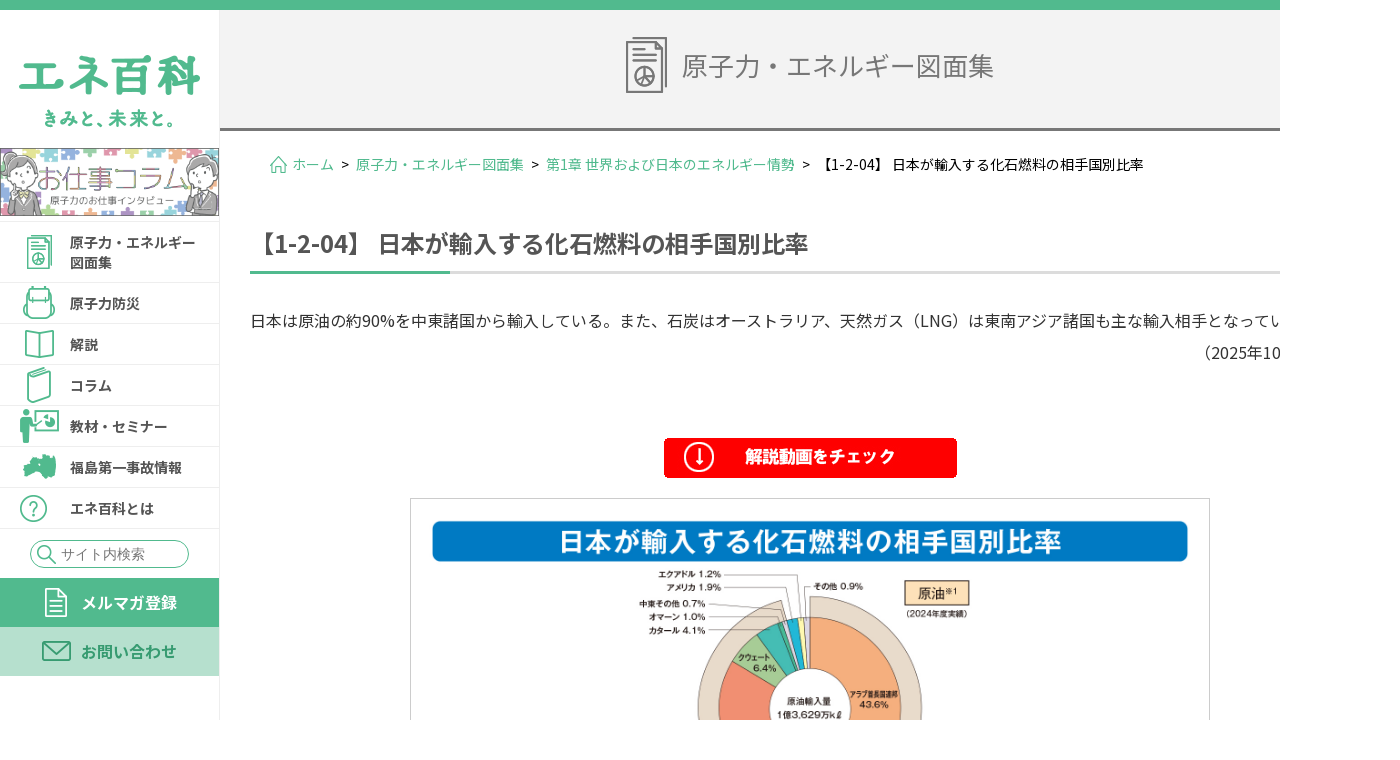

--- FILE ---
content_type: text/html; charset=UTF-8
request_url: https://www.ene100.jp/zumen/1-2-4
body_size: 14801
content:

<!DOCTYPE HTML>
<html><head>

<!-- Google Tag Manager -->
<script>(function(w,d,s,l,i){w[l]=w[l]||[];w[l].push({'gtm.start':
new Date().getTime(),event:'gtm.js'});var f=d.getElementsByTagName(s)[0],
j=d.createElement(s),dl=l!='dataLayer'?'&l='+l:'';j.async=true;j.src=
'https://www.googletagmanager.com/gtm.js?id='+i+dl;f.parentNode.insertBefore(j,f);
})(window,document,'script','dataLayer','GTM-WJLX4LF');</script>
<!-- End Google Tag Manager -->

<meta http-equiv="Content-Type" content="text/html; charset=utf-8">
<meta name="viewport" content="width=device-width">
<meta name="format-detection" content="telephone=no">
<meta name="apple-mobile-web-app-capable" content="no">
<script type="text/javascript">
$(function(){
    var ua = navigator.userAgent;
    if((ua.indexOf('iPhone') > 0) || ua.indexOf('iPod') > 0 || (ua.indexOf('Android') > 0 && ua.indexOf('Mobile') > 0)){
        $('head').prepend('<meta name="viewport" content="width=device-width,initial-scale=1">');
    } else {
        $('head').prepend('<meta name="viewport" content="width=1280">');
    }
});
</script>

<meta name="Keywords" content="原子力,エネルギー,原子力防災,原子力・エネルギー図面集,エネルギーミックス,放射線,放射性物質,福島第一原子力発電所事故,原子力発電,新規制基準,日本原子力文化財団" />
<meta name="Description" content="WEBサイト「エネ百科」では、エネルギーのこれからについてみなさんと一緒に考えるため、エネルギーにまつわるさまざまな情報を配信しています。一般財団法人日本原子力文化財団が運営しています。" />

<!--CSS-->
<link href="https://www.ene100.jp/www/wp-content/themes/ene100/common/css/reset.css" rel="stylesheet" type="text/css" />
<link href="https://www.ene100.jp/www/wp-content/themes/ene100/common/css/base.css" rel="stylesheet" type="text/css" />
<link href="https://www.ene100.jp/www/wp-content/themes/ene100/common/css/style.css" rel="stylesheet" type="text/css" />
<link href="https://www.ene100.jp/www/wp-content/themes/ene100/common/css/slick.css" rel="stylesheet" type="text/css" />
<link href="https://www.ene100.jp/www/wp-content/themes/ene100/common/css/slick-theme.css" rel="stylesheet" type="text/css" />
<link href="https://www.ene100.jp/www/wp-content/themes/ene100/common/css/print.css" rel="stylesheet" type="text/css" media="print" />
<link href="https://www.ene100.jp/www/wp-content/themes/ene100/common/css/sp.css" rel="stylesheet" type="text/css" media="only screen and (max-width:640px)">

<!--JS-->
<script type="text/javascript" src="https://www.ene100.jp/www/wp-content/themes/ene100/common/js/jquery.js"></script>
<script type="text/javascript" src="https://www.ene100.jp/www/wp-content/themes/ene100/common/js/script.js"></script>
<script type="text/javascript" src="https://www.ene100.jp/www/wp-content/themes/ene100/common/js/iscroll.js"></script>
<script type="text/javascript" src="https://www.ene100.jp/www/wp-content/themes/ene100/common/js/slick.js"></script>
<script>
$(document).ready(function(){
  $('.slider').slick({
  });
});
</script>

<script>
$(function(){
	$(".menubtn").on("click", function() {
		$(this).next().slideToggle();
		$(this).toggleClass('open');
		$(this).toggleClass('closed');
	});
});
</script>

<script>
$(function(){
	$('#h_mail_box').mouseover(function(e) {
		$(this).addClass('open');
	 })
 });
 $(function(){
	$(".magazine_link_close").on("click", function() {
		$('#h_mail_box').removeClass('open');
	});
});
</script>




		<!-- All in One SEO 4.1.6.2 -->
		<title>【1-2-04】 日本が輸入する化石燃料の相手国別比率 | エネ百科｜きみと未来と。</title>
		<meta name="description" content="日本は原油の約90%を中東諸国から輸入している。また、石炭はオーストラリア、天然ガス（LNG）は東南アジア諸国 […]" />
		<meta name="robots" content="max-image-preview:large" />
		<link rel="canonical" href="https://www.ene100.jp/zumen/1-2-4" />

		<!-- Google tag (gtag.js) -->
<script async src="https://www.googletagmanager.com/gtag/js?id=G-NX2GCD8S5T"></script>
<script>
  window.dataLayer = window.dataLayer || [];
  function gtag(){dataLayer.push(arguments);}
  gtag('js', new Date());

  gtag('config', 'G-NX2GCD8S5T');
</script>
		<meta property="og:locale" content="ja_JP" />
		<meta property="og:site_name" content="エネ百科｜きみと未来と。 | エネルギーの解説サイト" />
		<meta property="og:type" content="article" />
		<meta property="og:title" content="【1-2-04】 日本が輸入する化石燃料の相手国別比率 | エネ百科｜きみと未来と。" />
		<meta property="og:description" content="日本は原油の約90%を中東諸国から輸入している。また、石炭はオーストラリア、天然ガス（LNG）は東南アジア諸国 […]" />
		<meta property="og:url" content="https://www.ene100.jp/zumen/1-2-4" />
		<meta property="og:image" content="https://www.ene100.jp/www/wp-content/themes/ene100/common/img/logo_pc.png" />
		<meta property="og:image:secure_url" content="https://www.ene100.jp/www/wp-content/themes/ene100/common/img/logo_pc.png" />
		<meta property="article:published_time" content="2025-10-03T01:04:29+00:00" />
		<meta property="article:modified_time" content="2025-10-03T01:04:49+00:00" />
		<meta name="twitter:card" content="summary_large_image" />
		<meta name="twitter:title" content="【1-2-04】 日本が輸入する化石燃料の相手国別比率 | エネ百科｜きみと未来と。" />
		<meta name="twitter:description" content="日本は原油の約90%を中東諸国から輸入している。また、石炭はオーストラリア、天然ガス（LNG）は東南アジア諸国 […]" />
		<meta name="twitter:image" content="https://www.ene100.jp/www/wp-content/uploads/zumen/check.jpg" />
		<script type="application/ld+json" class="aioseo-schema">
			{"@context":"https:\/\/schema.org","@graph":[{"@type":"WebSite","@id":"https:\/\/www.ene100.jp\/#website","url":"https:\/\/www.ene100.jp\/","name":"\u30a8\u30cd\u767e\u79d1\uff5c\u304d\u307f\u3068\u672a\u6765\u3068\u3002","description":"\u30a8\u30cd\u30eb\u30ae\u30fc\u306e\u89e3\u8aac\u30b5\u30a4\u30c8","inLanguage":"ja","publisher":{"@id":"https:\/\/www.ene100.jp\/#organization"}},{"@type":"Organization","@id":"https:\/\/www.ene100.jp\/#organization","name":"\u30a8\u30cd\u767e\u79d1\uff5c\u304d\u307f\u3068\u672a\u6765\u3068\u3002","url":"https:\/\/www.ene100.jp\/"},{"@type":"BreadcrumbList","@id":"https:\/\/www.ene100.jp\/zumen\/1-2-4#breadcrumblist","itemListElement":[{"@type":"ListItem","@id":"https:\/\/www.ene100.jp\/#listItem","position":1,"item":{"@type":"WebPage","@id":"https:\/\/www.ene100.jp\/","name":"\u30db\u30fc\u30e0","description":"\u30a8\u30cd\u30eb\u30ae\u30fc\u306e\u89e3\u8aac\u30b5\u30a4\u30c8","url":"https:\/\/www.ene100.jp\/"}}]},{"@type":"Person","@id":"https:\/\/www.ene100.jp\/author\/ashimizu#author","url":"https:\/\/www.ene100.jp\/author\/ashimizu","name":"kikaku_main","image":{"@type":"ImageObject","@id":"https:\/\/www.ene100.jp\/zumen\/1-2-4#authorImage","url":"https:\/\/secure.gravatar.com\/avatar\/f1be8c4a68b3f9b211a6ee166f29e60f84c6b44a6dbdd80c06e0b33571b716d2?s=96&d=mm&r=g","width":96,"height":96,"caption":"kikaku_main"}},{"@type":"WebPage","@id":"https:\/\/www.ene100.jp\/zumen\/1-2-4#webpage","url":"https:\/\/www.ene100.jp\/zumen\/1-2-4","name":"\u30101-2-04\u3011 \u65e5\u672c\u304c\u8f38\u5165\u3059\u308b\u5316\u77f3\u71c3\u6599\u306e\u76f8\u624b\u56fd\u5225\u6bd4\u7387 | \u30a8\u30cd\u767e\u79d1\uff5c\u304d\u307f\u3068\u672a\u6765\u3068\u3002","description":"\u65e5\u672c\u306f\u539f\u6cb9\u306e\u7d0490%\u3092\u4e2d\u6771\u8af8\u56fd\u304b\u3089\u8f38\u5165\u3057\u3066\u3044\u308b\u3002\u307e\u305f\u3001\u77f3\u70ad\u306f\u30aa\u30fc\u30b9\u30c8\u30e9\u30ea\u30a2\u3001\u5929\u7136\u30ac\u30b9\uff08LNG\uff09\u306f\u6771\u5357\u30a2\u30b8\u30a2\u8af8\u56fd [\u2026]","inLanguage":"ja","isPartOf":{"@id":"https:\/\/www.ene100.jp\/#website"},"breadcrumb":{"@id":"https:\/\/www.ene100.jp\/zumen\/1-2-4#breadcrumblist"},"author":"https:\/\/www.ene100.jp\/author\/ashimizu#author","creator":"https:\/\/www.ene100.jp\/author\/ashimizu#author","image":{"@type":"ImageObject","@id":"https:\/\/www.ene100.jp\/#mainImage","url":"https:\/\/www.ene100.jp\/www\/wp-content\/uploads\/2022\/12\/01_18.jpg","width":250,"height":177},"primaryImageOfPage":{"@id":"https:\/\/www.ene100.jp\/zumen\/1-2-4#mainImage"},"datePublished":"2025-10-03T01:04:29+09:00","dateModified":"2025-10-03T01:04:49+09:00"}]}
		</script>
		<!-- All in One SEO -->

<link rel="alternate" title="oEmbed (JSON)" type="application/json+oembed" href="https://www.ene100.jp/wp-json/oembed/1.0/embed?url=https%3A%2F%2Fwww.ene100.jp%2Fzumen%2F1-2-4" />
<link rel="alternate" title="oEmbed (XML)" type="text/xml+oembed" href="https://www.ene100.jp/wp-json/oembed/1.0/embed?url=https%3A%2F%2Fwww.ene100.jp%2Fzumen%2F1-2-4&#038;format=xml" />
<style id='wp-img-auto-sizes-contain-inline-css' type='text/css'>
img:is([sizes=auto i],[sizes^="auto," i]){contain-intrinsic-size:3000px 1500px}
/*# sourceURL=wp-img-auto-sizes-contain-inline-css */
</style>
<link rel='stylesheet' id='sbi_styles-css' href='https://www.ene100.jp/www/wp-content/plugins/instagram-feed/css/sbi-styles.min.css?ver=6.1.5' type='text/css' media='all' />
<style id='wp-emoji-styles-inline-css' type='text/css'>

	img.wp-smiley, img.emoji {
		display: inline !important;
		border: none !important;
		box-shadow: none !important;
		height: 1em !important;
		width: 1em !important;
		margin: 0 0.07em !important;
		vertical-align: -0.1em !important;
		background: none !important;
		padding: 0 !important;
	}
/*# sourceURL=wp-emoji-styles-inline-css */
</style>
<link rel='stylesheet' id='wp-block-library-css' href='https://www.ene100.jp/www/wp-includes/css/dist/block-library/style.min.css?ver=6.9' type='text/css' media='all' />
<style id='wp-block-library-inline-css' type='text/css'>
/*wp_block_styles_on_demand_placeholder:6950bbb32345c*/
/*# sourceURL=wp-block-library-inline-css */
</style>
<style id='classic-theme-styles-inline-css' type='text/css'>
/*! This file is auto-generated */
.wp-block-button__link{color:#fff;background-color:#32373c;border-radius:9999px;box-shadow:none;text-decoration:none;padding:calc(.667em + 2px) calc(1.333em + 2px);font-size:1.125em}.wp-block-file__button{background:#32373c;color:#fff;text-decoration:none}
/*# sourceURL=/wp-includes/css/classic-themes.min.css */
</style>
<link rel='stylesheet' id='wp-pagenavi-css' href='https://www.ene100.jp/www/wp-content/plugins/wp-pagenavi/pagenavi-css.css?ver=2.70' type='text/css' media='all' />
<link rel="https://api.w.org/" href="https://www.ene100.jp/wp-json/" /><link rel="EditURI" type="application/rsd+xml" title="RSD" href="https://www.ene100.jp/www/xmlrpc.php?rsd" />
<meta name="generator" content="WordPress 6.9" />
<link rel='shortlink' href='https://www.ene100.jp/?p=8661' />
<!-- start Simple Custom CSS and JS -->
<style type="text/css">
h11 {
  position: relative;
  padding-left: 4em;
}

h11 span {
  position: absolute;
  top: 0;
  left: 0;
  padding: 0 1rem;
  color: white;
  background: #a8ba50;
}

h11 span:after {
  position: absolute;
  top: calc(50% - 7px);
  right: -11px;
  width: 0;
  height: 0;
  content: '';
  border-width: 7px 0 7px 12px;
  border-style: solid;
  border-color: transparent transparent transparent #a8ba50;
}

</style>
<!-- end Simple Custom CSS and JS -->
<!-- start Simple Custom CSS and JS -->
<style type="text/css">
<style type="text/css">
<!--
.red {background-color:red; color:#ffffff;}
-->
</style>

</style>
<!-- end Simple Custom CSS and JS -->
<!-- start Simple Custom CSS and JS -->
<style type="text/css">
h10 {
  position: relative;
  padding-left: 4em;
}

h10 span {
  position: absolute;
  top: 0;
  left: 0;
  padding: 0 1rem;
  color: white;
  background: #50BA8E;
}

h10 span:after {
  position: absolute;
  top: calc(50% - 7px);
  right: -11px;
  width: 0;
  height: 0;
  content: '';
  border-width: 7px 0 7px 12px;
  border-style: solid;
  border-color: transparent transparent transparent #50BA8E;
}

</style>
<!-- end Simple Custom CSS and JS -->
<!-- start Simple Custom CSS and JS -->
<style type="text/css">
.myrow{display:-webkit-flex;display:flex;}
.mycol-1{flex:1;}
.mycol-2{flex:2;}
.mycol-3{flex:3;}
.mycol-4{flex:4;}
.mycol-5{flex:5;}
.mycol-6{flex:6;}
@media screen and (max-width:700px){
  .myrow{-webkit-flex-direction:column;flex-direction:column;}
}</style>
<!-- end Simple Custom CSS and JS -->
<!-- start Simple Custom CSS and JS -->
<style type="text/css">
.mobileHidden { display:none;}
 
@media screen and (min-width:480px) { 
    .desktopHidden { 
      display:none;
      width: 40px;
  }
    .mobileHidden { 
      display:inline;
}
}


</style>
<!-- end Simple Custom CSS and JS -->
<!-- start Simple Custom CSS and JS -->
<style type="text/css">
<style>
div.flex{
    display:flex;
}
div.flex>div{
    border:1px solid #999;
}
@media(max-width:750px){
    div.flex{
        display:block;
    }
}
</style>
</style>
<!-- end Simple Custom CSS and JS -->
<!-- start Simple Custom CSS and JS -->
<style type="text/css">
h6 {
  position: relative;
  padding: 0.5em;
  margin-top: 30px;
  margin-bottom: 10px;
  background: #3C96D1;
  color: white;
  font-size: 28px;
}

h6::before {
  position: absolute;
  content: '';
  top: 100%;
  left: 0;
  border: none;
  border-bottom: solid 15px transparent;
  border-right: solid 20px rgb(149, 158, 155);
}

/*吹き出し用css------------------------------------*/
.fuki{
display: -webkit-flex;
display: flex;
margin: 0 0 1.5em 0;
}
.fukiR{
-webkit-flex-direction: row-reverse;
flex-direction: row-reverse;
}
.fukimg{
width: 64px;
height: auto;
-webkit-flex-shrink: 0;
flex-shrink: 0;
}
.fukitxt{
padding: 1em;
border: 3px solid #3C96D1;
border-radius: 6px;
position: relative;
}
.fukiL .fukitxt{
margin: 0 0 0 15px;
}
.fukiR .fukitxt{
margin: 0 15px 0;
}
.fukitxt::before,.fukitxt::after{
content: '';
position: absolute;
top: 19px;
font-size: 0;
border-top: 10px solid transparent;
border-bottom: 10px solid transparent;
}
.fukiL .fukitxt::before{
left: -16px;
border-right: 16px solid #3C96D1;
}
.fukiL .fukitxt::after{
left: -12px;
border-right: 16px solid #fff;
}
.fukiR .fukitxt::before{
right: -16px;
border-left: 16px solid #3C96D1;
}
.fukiR .fukitxt::after{
right: -12px;
border-left: 16px solid #fff;
}</style>
<!-- end Simple Custom CSS and JS -->
<!-- start Simple Custom CSS and JS -->
<style type="text/css">
.box29 {
    margin: 2em 0;
    background: #dcefff;
}
.box29 .box-title {
    font-size: 1.2em;
    background: #5fb3f5;
    padding: 4px;
    text-align: center;
    color: #FFF;
    font-weight: bold;
    letter-spacing: 0.05em;
}
.box29 p {
    padding: 15px 20px;
    margin: 0px;
    text-align: center;
    font-size: 20px;
}

.box2 {
    padding: 0.5em 1em;
    margin: 2em 0;
    font-weight: bold;
    color:  #6091d3;
    background: #FFF;
    border: solid 3px #6091d3;/*線*/
    border-radius: 10px;/*角の丸み*/
}
.box2 p {
    margin: 0;
    color:  #000;
}

.box3 {
    padding: 0.5em 1em;
    margin: 2em 0;
    font-weight: bold;
    color:  #E29400;
    background: #FFF;
    border: solid 3px #E29400;/*線*/
    border-radius: 10px;/*角の丸み*/
}
.box3 p {
    margin: 0;
    color:  #000;
}

.box4 {
    padding: 0.5em 1em;
    margin: 2em 0;
    font-weight: bold;
    color:  #FFADEF;
    background: #FFF;
    border: solid 3px #FFADEF;/*線*/
    border-radius: 10px;/*角の丸み*/
}
.box4 p {
    margin: 0;
    color:  #000;
}

.hr2 {
  margin-top: -20px;
  border-top: 5px dotted #6091d3; /* 点線 */
}

.hr3 {
  margin-top: 40px;
  border-top: 5px dotted #E29400; /* 点線 */
}

.hr4 {
  margin-top: 40px;
  border-top: 5px dotted #FFADEF; /* 点線 */
}

.img-border {
  border: 3px solid rgba(0, 0, 0, 0.1);
  box-sizing: border-box;
}
 
.img-shadow {
  box-shadow: 0 0 3px 1px rgba(0,0,0,0.1) inset;
}
.img-shadow img {
  position: relative;
  z-index: -1;
}

.box14{
    padding: 0.2em 0.5em;
    margin: 2em 2em;
    background: #d6ebff;
    box-shadow: 0px 0px 0px 10px #d6ebff;
    border: dashed 2px white;
}
.box14 p {
    margin: 0; 
    padding: 0;
}

.box26 {
    position: relative;
    margin: 2em 0;
    padding: 0.5em 1em;
    border: solid 1px #3C96D1;
    border-radius: 8px;
}
.box26 .box-title {
    position: absolute;
    display: inline-block;
    top: -13px;
    left: 10px;
    padding: 0 9px;
    line-height: 1;
    font-size: 22px;
    background: #FFF;
    color: #3C96D1;
    font-weight: bold;
}
.box26 p {
    margin-top: 8px; 
    padding: 0;
}

.box27 {
    position: relative;
    margin: 1em  0;
    padding: 0.5em 1.5em;
    border: solid 3px #62c1ce;
}
.box27 .box-title {
    position: absolute;
    display: inline-block;
    top: -27px;
    left: -3px;
    padding: 0 9px;
    height: 25px;
    line-height: 25px;
    font-size: 20px;
    background: #62c1ce;
    color: #ffffff;
    font-weight: bold;
    border-radius: 5px 5px 0 0;
}
.box27 p {
    margin-top: 8px; 
    padding: 0;
}

.box30 {
    position: relative;
    margin: 2em 0 4em;
    padding: 0.5em 1.5em;
    border: solid 3px #50BA8E;
}
.box30 .box-title {
    position: absolute;
    display: inline-block;
    top: -27px;
    left: -3px;
    padding: 0 9px;
    height: 25px;
    line-height: 25px;
    font-size: 25px;
    background: #50BA8E;
    color: #ffffff;
    font-weight: bold;
    border-radius: 5px 5px 0 0;
}
.box30 p {
    margin-top: 2px;
    padding: 0;
    font-size: 15px;
}

.box23 {
    position: relative;
    margin: 2em 0 2em ;
    padding: 8px 15px;
    background: #fff0c6;
    border-radius: 30px;
}

.box23 p {
    margin: 0; 
    padding: 0;
}

.main { width: 100%; }</style>
<!-- end Simple Custom CSS and JS -->
<!-- start Simple Custom CSS and JS -->
<style type="text/css">
/* -------------------------------------------- */

/* 768px~(タブレット用CSS)
--------------------------------------------*/

@media (min-width: 768px){
 .main{
   display: block;
}

.contentA{
  width: 100%;
  height: auto;
  margin-top:  10px;
}

.contentB{
  width: 100%;
  height: auto;
  margin-top: 30px;
}

.contentC{
  width: 100%;
  height: auto;
  margin-top: 20px;
}

.contentD{
  width: 100%;
  height: auto;
  margin-top: 10px;
  margin-top: 20px;
}

.contentE{
  width: 100%;
  height: auto;
  margin-top: 10px;
}

.contentF{
  width: 100%;
  height: auto;
  margin-top: 10px;
}
  
  .contentG{
  width: 100%;
  height: auto;
}
  
.contentH{
  width: 100%;
  height: auto;
}
}



/* 1024px~(PC用CSS)
--------------------------------------------*/

@media (min-width: 1280px){

.contentA{
  width: 30%;
  height: auto;
  margin-top:  10px;
}

.contentB{
  width: 70%;
  height: auto;
  margin-top: 30px;
  padding-left: 20px;
}

.contentC{
  width: 20%;
  height: auto;
  margin-top: 20px;
  padding-left: 20px;
}

.contentD{
  width: 80%;
  height: auto;
  margin-top: 10px;
  padding-left: 20px;
}

.contentE{
  width: 50%;
  height: auto;
  margin-top: 10px;
  padding: 30px 30px 30px 30px;
}
  
.contentF{
  width: 50%;
  height: auto;
  margin-top: 10px;
  padding: 30px 30px 30px 30px;
}

.contentG{
  width: 75%;
  height: auto;
}
  
.contentH{
  width: 25%;
  height: auto;
  }
  
.content1{
  width: 50%;
  height: auto;
}
  
.content2{
  width: 50%;
  height: auto;
}
  
 .content10{
  width: 12%;
  height: auto;
}
  
  .content11{
  width: 88%;
  height: auto;
}
   
 
 .main{
   display: flex;
}
}

    
    /* 2カラム以降は不要 */


</style>
<!-- end Simple Custom CSS and JS -->
<!-- start Simple Custom CSS and JS -->
<style type="text/css">
.resizeimage img { width: 100%; }

</style>
<!-- end Simple Custom CSS and JS -->
<!-- start Simple Custom CSS and JS -->
<style type="text/css">
#bousai01 li:nth-child(1) a h3:before {
    content: url(https://www.ene100.jp/www/wp-content/uploads/2021/04/bousai_list03.png);
}

#bousai01 li:nth-child(2) a h3:before {
    content: url(https://www.ene100.jp/www/wp-content/uploads/2021/04/bousai_list02.png);
}

#bousai01 li:nth-child(3) a h3:before {
    content: url(https://www.ene100.jp/www/wp-content/uploads/2021/04/bousai_list03.png);
}

#bousai01 li:nth-child(4) a h3:before {
    content: url(https://www.ene100.jp/www/wp-content/uploads/2021/04/bousai_list05.png);
}

#bousai01 li:nth-child(5) a h3:before {
    content: url(https://www.ene100.jp/www/wp-content/uploads/2021/04/bousai_list04.png);
}

#bousai01 li:nth-child(6) a h3:before {
    content: url(https://www.ene100.jp/www/wp-content/uploads/2021/05/bousai_list06.png);
}

</style>
<!-- end Simple Custom CSS and JS -->
<!-- start Simple Custom CSS and JS -->
<style type="text/css">
.bousai-container{
  	width: 1120px
  	text-align: center;
    font-family: 'Noto Sans JP', sans-serif;
  	padding-bottom: 15px;
}


.bousai-h1{
    color: #555;
    font-size: 24px;
    font-weight: bold;
    background-size: 100%;
    padding-bottom: 15px;
    line-height: 140%;
    text-align: left;
    background: url(https://www.ene100.jp/www/wp-content/uploads/2021/04/green_line.png) no-repeat left bottom;
    margin-bottom: 10px;
}


.bousai-p{
  	max-width: 1100px;
    color: #333;
    font-size: 16px;
    line-height: 200%;
    text-align: left;
    margin-bottom: 25px;
}


.jaero-image{
    margin: 25px 0 0 0;
    list-style: none;
  	text-align: center;
  	max-width: 1100px;
}

.jaero-image img{
    width:350px;
  	height: auto;
}

.jaero-image li{
    display: inline-block;
}

.bousai-h2{
    color: #555;
    font-size: 22px;
    text-align: left;
    border-bottom: 2px solid #51ba8e;
    padding-bottom: 15px;
    margin-top: 25px;
    margin-bottom: 0px;
}

.bousai-h2::before{
    content: '◎';
    color: #51ba8e;
    margin-right: 5px;
}

.pdf-dl_btn{
  text-align: center;
  margin-bottom: 60px;
}

@media only screen and (max-width: 599px){
  .jaero-image img{
    width:auto;
}
}

  

</style>
<!-- end Simple Custom CSS and JS -->
<!-- start Simple Custom CSS and JS -->
<style type="text/css">
#logo {
    padding: 55px 0 15px;
}


@media screen and (max-width: 640px) {
  .banner_pc{
    display: none;
  }
  #logo {
    padding: 0;
}
}
</style>
<!-- end Simple Custom CSS and JS -->
<!-- start Simple Custom CSS and JS -->
<style type="text/css">
ul.top_link li {
    width: 300px;
}

@media screen and (max-width: 640px) { 
  ul.top_link li:nth-child(odd) {
    float: none;
  }
  
  ul.top_link li:nth-child(even) {
    float: none;
}






</style>
<!-- end Simple Custom CSS and JS -->
<!-- start Simple Custom CSS and JS -->
<style type="text/css">
.case{
  display: flex;
  /* flex-wrap: wrap; */
  justify-content: center;
}


.box1{
  flex: 1;
  margin: 0 5px;
  align-self: center;
  
}

.box2{
  flex: 2;
  margin: 0 5px;
}

.case img{
  width: 100%;
}

@media screen and (max-width: 800px) {
  .case {
    display: block;
  }

 .box1{
    text-align: center;
 
  
  }
  .box1 img{
    object-fit: cover;
    width: 250px;
    height: 350px;
  }
}
</style>
<!-- end Simple Custom CSS and JS -->
<!-- start Simple Custom CSS and JS -->
<script type="text/javascript">
function new_mark(y, m, d, cl) {
  keep_day = 30; // この日数表示されます
  old_day = new Date(y + "/" + m + "/" +d);
  new_day = new Date();
  d =(new_day - old_day) / (1000 * 24 * 3600);
 
  if(d <= keep_day) {
    if(cl == "new") document.write('<span style="background-color:red"><font color="#ffffff">&nbsp;NEW!!&nbsp;</font></span>'); 
  }
}</script>
<!-- end Simple Custom CSS and JS -->
<script type="text/javascript">
	window._se_plugin_version = '8.1.9';
</script>
<meta name="generator" content="Elementor 3.21.6; features: e_optimized_assets_loading, e_optimized_css_loading, additional_custom_breakpoints; settings: css_print_method-external, google_font-enabled, font_display-auto">
<link rel="icon" href="https://www.ene100.jp/www/wp-content/uploads/2024/07/cropped-fabi1-32x32.png" sizes="32x32" />
<link rel="icon" href="https://www.ene100.jp/www/wp-content/uploads/2024/07/cropped-fabi1-192x192.png" sizes="192x192" />
<link rel="apple-touch-icon" href="https://www.ene100.jp/www/wp-content/uploads/2024/07/cropped-fabi1-180x180.png" />
<meta name="msapplication-TileImage" content="https://www.ene100.jp/www/wp-content/uploads/2024/07/cropped-fabi1-270x270.png" />
</head>


<body>

<!-- Google Tag Manager (noscript) -->
<noscript><iframe src="https://www.googletagmanager.com/ns.html?id=GTM-WJLX4LF"
height="0" width="0" style="display:none;visibility:hidden"></iframe></noscript>
<!-- End Google Tag Manager (noscript) -->

<div id="container">

<!--▼ヘッダー▼-->
<header>
<div id="header" class="clearfix">
	<h1 id="logo"><a href="/"><img src="https://www.ene100.jp/www/wp-content/themes/ene100/common/img/logo_pc.png" alt="エネ百科" class="imgChange"/></a></h1>
	
	<span class="banner_pc"><a href="https://www.ene100.jp/oshigoto_LP/"><img src="https://www.ene100.jp/oshigoto_LP/img/oshigoto_banner.png" alt="お仕事コラム"/></a></span>

	<div id="gnav">
		<ul id="nav">
			
			<li><a href="/zumen/">原子力・エネルギー<br>図面集</a>
				<div class="mega_menu">
					<ul>
						<li><a href="https://www.ene100.jp/zumensyu_1"><span>第1章 世界および日本のエネルギー情勢</span></a></li>
						<li><a href="https://www.ene100.jp/zumensyu_2"><span>第2章 地球規模の環境問題</span></a></li>
						<li><a href="https://www.ene100.jp/zumensyu_3"><span>第3章 新エネルギー</span></a></li>
						<li><a href="https://www.ene100.jp/zumensyu_4"><span>第4章 原子力発電所の現状</span></a></li>
						<li><a href="https://www.ene100.jp/zumensyu_5"><span>第5章 原子力発電の安全性</span></a></li>
						<li><a href="https://www.ene100.jp/zumensyu_6"><span>第6章 放射線</span></a></li>
						<li><a href="https://www.ene100.jp/zumensyu_7"><span>第7章 原子燃料サイクル</span></a></li>
						<li><a href="https://www.ene100.jp/zumensyu_8"><span>第8章 放射性廃棄物</span></a></li>
						<li><a href="https://www.ene100.jp/zumensyu_9"><span>第9章 その他</span></a></li>
						<li><a href="https://www.ene100.jp/zumensyu_10"><span>第10章 東日本大震災による原子力発電所事故</span></a></li>
						<li><a href="/map_title_en"><span>英語版（English）</span></a></li>
						<li><a href="https://www.ene100.jp/gijinka/"><span>図面集を擬人化してみた</span></a></li>
					</ul>
				</div>
			</li>
			<li><a href="/bousai_top/" class="megamenu_link">原子力防災</a>
				<div class="mega_menu">
					<ul>
　　　　　　　　<li><a href="https://www.ene100.jp/bousai_top/bousai-02"><span>原子力発電所で事故が起きたらどうしたらいい?</span></a></li>
						<li><a href="/bousai/sp/"><span>シミュレーションコンテンツ</span></a></li>
						<li><a href="https://www.jaero.or.jp/data/03syuppan/sim_book/sim_book.html" target="_blank"><span>パンフレット</span></a></li>
						<li><a href="https://www.jaero.or.jp/data/03syuppan/jyabara/jyabara.html" target="_blank"><span>蛇腹折ミニパンフレット</span></a></li>
						<li><a href="https://www.jaero.or.jp/data/03syuppan/konnatoki/konnatoki.html" target="_blank"><span>DVD</span></a></li>
						<li><a href="https://www.ene100.jp/seminar/10064"><span>YouTube</span></a></li>
					</ul>
				</div>
			</li>
			<li><a href="/commentary/">解説</a>
				<div class="mega_menu">
					<ul>
						<li><a href="https://www.ene100.jp/video-commentary"><span>ニュースでよく聞く<br>あのはなし</span></a></li>
						<li><a href="/commentary_cat/topics/"><span>ニュースがわかる！トピックス</span></a></li>
						<li><a href="/commentary_cat/faq/"><span>ここが知りたい！新規制基準Q&amp;A</span></a></li>
						<li><a href="/commentary_cat/rule/"><span>原子力発電所の「規制基準」を読み解く</span></a></li>
						<li><a href="/commentary_cat/etc/"><span>その他</span></a></li>
					</ul>
				</div>
			</li>
			<li><a href="/column/">コラム</a>
				<div class="mega_menu">
					<ul>
						<li><a href="/column_cat/children"><span>子ども向けコラム</span></a></li>
						<li><a href="/column_cat/important/"><span>本当に大切なこと</span></a>
						<div class="child_mega_menu">
							<ul>
								<li><a href="/column_cat/important01/"><span>原子力発電のこと</span></a></li>
								<li><a href="/column_cat/important02/"><span>私たちと放射線</span></a></li>
								<li><a href="/column_cat/important03/"><span>エネルギーと地球環境</span></a></li>
								<li><a href="/column_cat/important04/"><span>日本のエネルギー事情</span></a></li>
								<li><a href="/column_cat/important05/"><span>世界のエネルギー事情</span></a></li>
								<li><a href="/column_cat/important07/"><span>電気をつくるしくみ</span></a></li>
								<li><a href="/column_cat/important08/"><span>エネルギー資源のこと</span></a></li>
							</ul>
						</div>
						</li>
						<li><a href="/column_cat/laughter"><span>笑いは万薬の長</span></a></li>
					</ul>
				</div>
			</li>
			<li><a href="/seminar/">教材・セミナー</a>
                <div class="mega_menu">
					     <ul>
						     <li><a href="https://www.ene100.jp/themed-research"><span>課題研究活動支援事業</span></a></li>
							 <li><a href="https://www.ene100.jp/delivery_class"><span>出前授業</span></a></li>
						     <li><a href="/seminar_cat/report/"><span>セミナー</span></a></li>
						     <li><a href="/seminar_cat/textbook/"><span>教材</span></a></li>
					     </ul>
				 </div>
           </li>
			<li><a href="/fukushima/" class="megamenu_link">福島第一事故情報</a>
				<div class="mega_menu">
					<ul>
						<li><a href="/fukushima_cat/fukushima01/"><span>事故の概要・分析・報告</span></a></li>
						<li><a href="/fukushima_cat/fukushima02/"><span>環境への影響</span></a></li>
						<li><a href="/fukushima_cat/fukushima03/"><span>事故と放射線に関する基礎知識</span></a>
				<div class="child_mega_menu">
					<ul>
						<li><a href="/fukushima_cat/fukushima03_01/"><span>放射線とは</span></a></li>
						<li><a href="/fukushima_cat/fukushima03_02/"><span>身のまわりの放射線</span></a></li>
						<li><a href="/fukushima_cat/fukushima03_03/"><span>食品と放射線</span></a></li>
						<li><a href="/fukushima_cat/fukushima03_04/"><span>事故で放出された放射性物質</span></a></li>
						<li><a href="/fukushima_cat/fukushima03_05/"><span>放射線による影響</span></a></li>
						<li><a href="/fukushima_cat/fukushima03_06/"><span>原子力関連</span></a></li>
					</ul>
				</div>						
						</li>
						<li><a href="/fukushima_cat/fukushima04/"><span>各号機の状況</span></a></li>
						<li><a href="/fukushima_cat/fukushima05/"><span>専門家インタビュー</span></a>
				<div class="child_mega_menu">
					<ul>
						<li><a href="/fukushima_cat/fukushima05_01/"><span>放射線による人体への影響</span></a></li>
						<li><a href="/fukushima_cat/fukushima05_02/"><span>放射線による環境への影響</span></a></li>
						<li><a href="/fukushima_cat/fukushima05_03/"><span>原子力全般</span></a></li>
					</ul>
				</div>						
						</li>
						<li><a href="/fukushima_cat/fukushima06/"><span>除染に関する取組み</span></a></li>
						<li><a href="/fukushima_cat/fukushima07/"><span>事故に関するＱ＆Ａ　ここが知りたい</span></a></li>
						<li><a href="/fukushima_cat/fukushima08/"><span>動画で見る 事故と放射線</span></a></li>
						<li><a href="/fukushima_cat/fukushima09/"><span>リンク集</span></a></li>
					</ul>
				</div>
			</li>
			<li><a href="/about/">エネ百科とは</a></li>
		</ul>
	</div>
	<div id="h_search_box">
	<form method="get" class="clearfix" action="https://www.ene100.jp">
		<input type="submit" id="searchsubmit" value="">
		<input type="text" name="s" value="" placeholder="サイト内検索">
	 </form>
	 </div>
	<div id="h_mail_box">
		<a href="/magazine/">メルマガ登録</a>
		
		<!--メルマガ登録マウスオーバー -->
		
<!-- <div class="magazine_link_wrap">
			<p class="magazine_link_bg"><img src="https://www.ene100.jp/www/wp-content/themes/ene100/common/img/magazine_bg.png" alt="メルマガでホットな情報をいち早くお届けします"/></p>
			<p class="magazine_link"><a href="/magazine/"><img src="https://www.ene100.jp/www/wp-content/themes/ene100/common/img/magazine_link.png" alt="詳しくはこちら"/></a></p>
			<p class="magazine_link_close"><img src="https://www.ene100.jp/www/wp-content/themes/ene100/common/img/magazine_close.png" alt="×"/></p>
		</div> -->
		
	</div>
	<div id="h_contact_box"><a href="/contact/">お問い合わせ</a></div>
<!-- 	<div id="h_enquete_box"><a href="https://forms.gle/xK2AufKxxTW3tYZL9" target="_blank">アンケート　</a></div> -->
</div>

<div class="menubtn menu-trigger closed"><img src="https://www.ene100.jp/www/wp-content/themes/ene100/common/img/sp_menu.png" alt="メニュー"/></div>
      
<div id="sp_menu" class="clearfix">
	<nav id="modal-area">
      <div id="sp_search_box">
	  <form method="get" class="clearfix" action="https://www.ene100.jp">
		<input type="submit" id="searchsubmit" value="">
		<input type="text" name="s" value="" placeholder="サイト内検索">
	  </form>
	  </div>
		
	<div class="banner_sp"><a href="https://www.ene100.jp/oshigoto_LP/"><img src="https://www.ene100.jp/oshigoto_LP/img/oshigoto_banner.png" alt="お仕事コラム"/></a></div>
		
	  <ul id="sp_menu_box">
        <!-- ドロワーメニューの中身 -->
        <li><a href="/zumen/"><img src="https://www.ene100.jp/www/wp-content/themes/ene100/common/img/gnav01_sp.png" alt="原子力・エネルギー図面集"/></a></li>
		<li><a href="/bousai_top/"><img src="https://www.ene100.jp/www/wp-content/themes/ene100/common/img/gnav02_sp.png" alt="原子力防災"/></a></li>
		<li><a href="/commentary/"><img src="https://www.ene100.jp/www/wp-content/themes/ene100/common/img/gnav03_sp.png" alt="解説"/></a></li>
		<li><a href="/column/"><img src="https://www.ene100.jp/www/wp-content/themes/ene100/common/img/gnav04_sp.png" alt="コラム"/></a></li>
		<li><a href="/seminar/"><img src="https://www.ene100.jp/www/wp-content/themes/ene100/common/img/gnav05_sp.png" alt="教材・セミナー"/></a></li>
		<li><a href="/fukushima/"><img src="https://www.ene100.jp/www/wp-content/themes/ene100/common/img/gnav06_sp.png" alt="福島第一事故情報"/></a></li>
		<li><a href="/about/"><img src="https://www.ene100.jp/www/wp-content/themes/ene100/common/img/gnav07_sp.png" alt="エネ百科とは"/></a></li>
	   <br><li><a href="https://www.ene100.jp/themed-research"><img src="https://www.ene100.jp/www/wp-content/themes/ene100/common/img/gnav08_sp.png" alt="課題研究"/></a></li>
		<li><a href="https://www.ene100.jp/video-commentary"><img src="https://www.ene100.jp/www/wp-content/themes/ene100/common/img/gnav09_sp.png" alt="動画解説"/></a></li>
      </ul>
	  
	  <div id="sp_mail_box"><a href="/magazine/">メルマガ登録</a></div>
	  <div id="sp_contact_box"><a href="/contact/">お問い合わせ</a></div>
		
<!-- 	  <div id="sp_enquete_box"><a href="https://forms.gle/xK2AufKxxTW3tYZL9" target="_blank">アンケート　</a></div> -->
    </nav>
</div>

</header>
<!--▲ヘッダー▲-->



<!--▼コンテンツ▼-->
<article>
<div class="subpage zumen zumen_detail">
        <h2 class="subpage_title">原子力・エネルギー図面集</h2>

 <!-- 1章の記事用パンくず -->	
	
<div id="breadcrumb">
	<nav>
<ul>
<li><a href="https://www.ene100.jp/">ホーム</a></li>
<li class="separator">&nbsp;&gt;&nbsp;</li>
<li><a href="https://www.ene100.jp/zumen">原子力・エネルギー図面集</a></li>
<li class="separator">&nbsp;&gt;&nbsp;</li>
<li>
<a href="https://www.ene100.jp/zumensyu_1">第1章 世界および日本のエネルギー情勢</a>
</li>
<li class="separator">&nbsp;&gt;&nbsp;</li>
<li>【1-2-04】 日本が輸入する化石燃料の相手国別比率<script>new_mark(2025,10,3,"new")</script></li>
</ul>
</nav>
</div>
	
	
 <!-- 2章の記事用パンくず -->
	
	
	
 <!-- 3章の記事用パンくず -->
	
	
	
<!-- 4章の記事用パンくず -->
	
	
	
<!-- 5章の記事用パンくず -->
	
	
	
<!-- 6章の記事用パンくず -->
	
	
	
<!-- 7章の記事用パンくず -->
	
	
	
<!-- 8章の記事用パンくず -->
	
	
	
<!-- 9章の記事用パンくず -->
	
	

<!-- 10章の記事用パンくず -->
	
	
<div id="cnt-wrap">
  <div id="article" class="single_contents">

    <!-- post -->
          <div class="contents">
                <h1>【1-2-04】 日本が輸入する化石燃料の相手国別比率<script>new_mark(2025,10,3,"new")</script></h1>
        <div class="main-area">
          <p class="text">日本は原油の約90%を中東諸国から輸入している。また、石炭はオーストラリア、天然ガス（LNG）は東南アジア諸国も主な輸入相手となっている。<span class="inline-Rtext">（2025年10月3日更新）</span></p>
<a href="#kaisetsu"><img decoding="async" src="https://www.ene100.jp/www/wp-content/uploads/zumen/check.jpg" alt="動画をチェック" width="298" height="41" /></a>
<div class="thumb"><img decoding="async" src="https://www.ene100.jp/www/wp-content/uploads/zumen/1-2-4.jpg" alt="" /></div>
<div class="dl-list"><a href="/force-download.php?file=https://www.ene100.jp/www/wp-content/uploads/zumen/1-2-4.pdf">PDF（0.4MB）をダウンロード</a>
<a href="/force-download.php?file=https://www.ene100.jp/www/wp-content/uploads/zumen/1-2-4.xlsx">XLSX（0.03MB）をダウンロード</a>
<a class="dl-icon" href="/force-download.php?file=https://www.ene100.jp/www/wp-content/uploads/zumen/1-2-4.jpg">JPG（0.2MB）をダウンロード</a></div>
<a name="kaisetsu"></a>
<div class="related-item">
<h2>解説動画</h2>
<div style="position: relative; padding-bottom: 56.25%;"><div class="video-container"><div class="video"><iframe style="position: absolute; top: 0; left: 0; width: 100%; height: 100%;" src="https://www.youtube.com/embed/t-LnB02fF2s" width="300" height="150" frameborder="0" allowfullscreen="allowfullscreen">
</iframe></div></div></div>
<div align="left">近畿大学　理工学部電気電子工学科教授
<span style="font-size: small;">渥美 寿雄 先生</span>
#上善如水（老子）　#明鏡止水（荘子）　#行雲流水（蘇軾）</div>
<div class="related-item">
<h2>根拠データ</h2>
<ul>
 	<li><a href="https://www.meti.go.jp/statistics/tyo/sekiyuka/index.html#menu1" target="_blank" rel="noopener">資源エネルギー庁「資源・エネルギー統計年報」</a></li>
 	<li><a href="http://www.customs.go.jp/toukei/suii/html/time_latest.htm" target="_blank" rel="noopener">財務省貿易統計</a></li>
</ul>
&nbsp;
<h2>関連情報（詳細）</h2>
<ul>
 	<li><a href="https://www.enecho.meti.go.jp/about/special/tokushu/anzenhosho/middleeast.html" target="_blank" rel="noopener">資源エネルギー庁スペシャルコンテンツ</a></li>
 	<li><a href="https://www.jaero.or.jp/sogo/detail/cat-01-05.html" target="_blank" rel="noopener">原子力総合パンフレットWEB版</a></li>
</ul>
&nbsp;
<h2>活用事例</h2>
『石炭イマ TO ミライ研究所』 （独立行政法人 石油天然ガス・金属鉱物資源機構）
<div class="case">
<div class="box1"><a href="https://www.ene100.jp/www/wp-content/uploads/2018/03/8037a5bba528cc17c00f62714b1998a0.jpg"><img fetchpriority="high" decoding="async" class="alignnone size-full wp-image-10198" src="https://www.ene100.jp/www/wp-content/uploads/2018/03/8037a5bba528cc17c00f62714b1998a0.jpg" alt="石炭イマTOミライ研究所" width="344" height="485" srcset="https://www.ene100.jp/www/wp-content/uploads/2018/03/8037a5bba528cc17c00f62714b1998a0.jpg 344w, https://www.ene100.jp/www/wp-content/uploads/2018/03/8037a5bba528cc17c00f62714b1998a0-213x300.jpg 213w" sizes="(max-width: 344px) 100vw, 344px" /></a></div>
<div class="box2"><a href="https://www.ene100.jp/www/wp-content/uploads/2018/03/1-2-4JOGMEC.jpg"><img decoding="async" class="alignnone size-full wp-image-10200" src="https://www.ene100.jp/www/wp-content/uploads/2018/03/1-2-4JOGMEC.jpg" alt="1-2-4JOGMEC" width="685" height="486" srcset="https://www.ene100.jp/www/wp-content/uploads/2018/03/1-2-4JOGMEC.jpg 685w, https://www.ene100.jp/www/wp-content/uploads/2018/03/1-2-4JOGMEC-300x213.jpg 300w" sizes="(max-width: 685px) 100vw, 685px" /></a></div>
</div>
</div>
</div>        </div><!-- /.main-area -->
      </div><!-- /.contents -->
        <!-- END:post -->

<div class="btn_print">
<button onclick="window.print();"><img src="https://www.ene100.jp/www/wp-content/themes/ene100/common/img/btn_print.png" alt="印刷する"/></button>
</div>

<section id="single_bottom">
		<div class="tag_list_wrap">
			<h3 class="subpage_title_tag">この記事に登録されたタグ</h3>
			<div class="tag_list">
				<a href="https://www.ene100.jp/zumen_tag/%e2%97%86%e8%a7%a3%e8%aa%ac%e5%8b%95%e7%94%bb%e3%81%82%e3%82%8a" rel="tag">◆解説動画あり</a>			</div>
		</div>
		
		
		<h4 class="relation_title">関連記事</h4>
		<div class="relation_list">
		



<ul class="relation-items"><li id="post-8662"><a href="https://www.ene100.jp/zumen/1-2-5"><p class="img"><img width="250" height="177" src="https://www.ene100.jp/www/wp-content/uploads/2024/03/01_19.jpg" class="attachment-medium size-medium wp-post-image" alt="" decoding="async" /></p><h3>【1-2-05】 原油輸入の中東依存度の推移<script>new_mark(2025,10,7,"new")</script></h3></a></li><li id="post-8663"><a href="https://www.ene100.jp/zumen/1-2-6"><p class="img"><img width="250" height="177" src="https://www.ene100.jp/www/wp-content/uploads/2024/03/01_20.jpg" class="attachment-medium size-medium wp-post-image" alt="" decoding="async" /></p><h3>【1-2-06】 原油輸入価格の推移<script>new_mark(2025,10,7,"new")</script></h3></a></li><li id="post-8664"><a href="https://www.ene100.jp/zumen/1-2-7"><p class="img"><img width="250" height="177" src="https://www.ene100.jp/www/wp-content/uploads/2023/08/01_21.jpg" class="attachment-medium size-medium wp-post-image" alt="" decoding="async" /></p><h3>【1-2-07】 電源別発受電電力量の推移<script>new_mark(2025,7,31,"new")</script></h3></a></li><li id="post-8665"><a href="https://www.ene100.jp/zumen/1-2-8"><p class="img"><img width="250" height="177" src="https://www.ene100.jp/www/wp-content/uploads/2024/06/01_22.jpg" class="attachment-medium size-medium wp-post-image" alt="" decoding="async" /></p><h3>【1-2-08】 発電設備容量の実績<script>new_mark(2025,6,23,"new")</script></h3></a></li></ul>



		</div>
</section>

  </div><!-- /#article -->
</div><!-- /#cnt-wrap -->






  
  
<!--▼フッター▼-->
<footer>
	<div id="footer">
		<div id="f_logo"><a href="https://www.jaero.or.jp/" target="_blank"><img src="https://www.ene100.jp/www/wp-content/themes/ene100/common/img/f_logo_jaero.png" alt=""/></a></div>
			<div id="f_fb"><a href="https://x.com/ene_100_jaero/" target="_blank"><img src="https://www.ene100.jp/www/wp-content/themes/ene100/common/img/f_logo_x.png" alt=""/></a></div>
		 <div id="f_fb"><a href="https://www.instagram.com/ene100_gram/" target="_blank"><img src="https://www.ene100.jp/www/wp-content/themes/ene100/common/img/f_logo_is.png" alt=""/></a></div>
		<div id="f_fb"><a href="https://www.facebook.com/ene100.jp/" target="_blank"><img src="https://www.ene100.jp/www/wp-content/themes/ene100/common/img/f_logo_fb.png" alt=""/></a></div>
	
		<div id="fnav">
			<ul>
				<li><a href="/magazine/">メルマガ登録</a></li>
				<li><a href="/contact/">お問い合わせ</a></li>
				<li><a href="https://www.jaero.or.jp/" target="_blank">運営会社情報</a></li>
				<br class="fnav_br">
				<li><a href="https://www.jaero.or.jp/privacypolicy/" target="_blank">個人情報保護方針</a></li>
				<!--
				<li><a href="">サイトマップ</a></li>
				-->
				<li><a href="https://www.jaero.or.jp/data/03syuppan/reprint.html" target="_blank">サイトの転載・<br class="spbr">引用について</a></li>
			</ul>
		</div>
	</div>
</footer>
<div id="copyright">Copyright(C) Japan Atomic Energy Relations Organization All Rights Reserved.</div>
<!--▲フッター▲-->
  

</div>  
  
</article>

<div id="pagetop"><a href=""><img src="https://www.ene100.jp/www/wp-content/themes/ene100/common/img/pagetop.png" alt="PAGETOP"/></a></div>
<!--▲コンテンツ▲-->




<script type="speculationrules">
{"prefetch":[{"source":"document","where":{"and":[{"href_matches":"/*"},{"not":{"href_matches":["/www/wp-*.php","/www/wp-admin/*","/www/wp-content/uploads/*","/www/wp-content/*","/www/wp-content/plugins/*","/www/wp-content/themes/ene100/*","/*\\?(.+)"]}},{"not":{"selector_matches":"a[rel~=\"nofollow\"]"}},{"not":{"selector_matches":".no-prefetch, .no-prefetch a"}}]},"eagerness":"conservative"}]}
</script>
<!-- Instagram Feed JS -->
<script type="text/javascript">
var sbiajaxurl = "https://www.ene100.jp/www/wp-admin/admin-ajax.php";
</script>
<script id="wp-emoji-settings" type="application/json">
{"baseUrl":"https://s.w.org/images/core/emoji/17.0.2/72x72/","ext":".png","svgUrl":"https://s.w.org/images/core/emoji/17.0.2/svg/","svgExt":".svg","source":{"concatemoji":"https://www.ene100.jp/www/wp-includes/js/wp-emoji-release.min.js?ver=6.9"}}
</script>
<script type="module">
/* <![CDATA[ */
/*! This file is auto-generated */
const a=JSON.parse(document.getElementById("wp-emoji-settings").textContent),o=(window._wpemojiSettings=a,"wpEmojiSettingsSupports"),s=["flag","emoji"];function i(e){try{var t={supportTests:e,timestamp:(new Date).valueOf()};sessionStorage.setItem(o,JSON.stringify(t))}catch(e){}}function c(e,t,n){e.clearRect(0,0,e.canvas.width,e.canvas.height),e.fillText(t,0,0);t=new Uint32Array(e.getImageData(0,0,e.canvas.width,e.canvas.height).data);e.clearRect(0,0,e.canvas.width,e.canvas.height),e.fillText(n,0,0);const a=new Uint32Array(e.getImageData(0,0,e.canvas.width,e.canvas.height).data);return t.every((e,t)=>e===a[t])}function p(e,t){e.clearRect(0,0,e.canvas.width,e.canvas.height),e.fillText(t,0,0);var n=e.getImageData(16,16,1,1);for(let e=0;e<n.data.length;e++)if(0!==n.data[e])return!1;return!0}function u(e,t,n,a){switch(t){case"flag":return n(e,"\ud83c\udff3\ufe0f\u200d\u26a7\ufe0f","\ud83c\udff3\ufe0f\u200b\u26a7\ufe0f")?!1:!n(e,"\ud83c\udde8\ud83c\uddf6","\ud83c\udde8\u200b\ud83c\uddf6")&&!n(e,"\ud83c\udff4\udb40\udc67\udb40\udc62\udb40\udc65\udb40\udc6e\udb40\udc67\udb40\udc7f","\ud83c\udff4\u200b\udb40\udc67\u200b\udb40\udc62\u200b\udb40\udc65\u200b\udb40\udc6e\u200b\udb40\udc67\u200b\udb40\udc7f");case"emoji":return!a(e,"\ud83e\u1fac8")}return!1}function f(e,t,n,a){let r;const o=(r="undefined"!=typeof WorkerGlobalScope&&self instanceof WorkerGlobalScope?new OffscreenCanvas(300,150):document.createElement("canvas")).getContext("2d",{willReadFrequently:!0}),s=(o.textBaseline="top",o.font="600 32px Arial",{});return e.forEach(e=>{s[e]=t(o,e,n,a)}),s}function r(e){var t=document.createElement("script");t.src=e,t.defer=!0,document.head.appendChild(t)}a.supports={everything:!0,everythingExceptFlag:!0},new Promise(t=>{let n=function(){try{var e=JSON.parse(sessionStorage.getItem(o));if("object"==typeof e&&"number"==typeof e.timestamp&&(new Date).valueOf()<e.timestamp+604800&&"object"==typeof e.supportTests)return e.supportTests}catch(e){}return null}();if(!n){if("undefined"!=typeof Worker&&"undefined"!=typeof OffscreenCanvas&&"undefined"!=typeof URL&&URL.createObjectURL&&"undefined"!=typeof Blob)try{var e="postMessage("+f.toString()+"("+[JSON.stringify(s),u.toString(),c.toString(),p.toString()].join(",")+"));",a=new Blob([e],{type:"text/javascript"});const r=new Worker(URL.createObjectURL(a),{name:"wpTestEmojiSupports"});return void(r.onmessage=e=>{i(n=e.data),r.terminate(),t(n)})}catch(e){}i(n=f(s,u,c,p))}t(n)}).then(e=>{for(const n in e)a.supports[n]=e[n],a.supports.everything=a.supports.everything&&a.supports[n],"flag"!==n&&(a.supports.everythingExceptFlag=a.supports.everythingExceptFlag&&a.supports[n]);var t;a.supports.everythingExceptFlag=a.supports.everythingExceptFlag&&!a.supports.flag,a.supports.everything||((t=a.source||{}).concatemoji?r(t.concatemoji):t.wpemoji&&t.twemoji&&(r(t.twemoji),r(t.wpemoji)))});
//# sourceURL=https://www.ene100.jp/www/wp-includes/js/wp-emoji-loader.min.js
/* ]]> */
</script>



</body>
</html>


--- FILE ---
content_type: text/css
request_url: https://www.ene100.jp/www/wp-content/themes/ene100/common/css/base.css
body_size: 1887
content:
@charset "utf-8";

@import url(//fonts.googleapis.com/earlyaccess/notosansjp.css);

body {
  font-family: 'Noto Sans JP', sans-serif;
}
body {
	min-width:1280px;
}
#container {
	position: relative;
}
#container:before {
	display: block;
	width: 100%;
	content: ' ';
	border-top: 10px solid #51ba8e;
	position: absolute;
	top: 0;
	z-index: 10000;
}


/*-----------------------------------------------------------------------
* clearfix
-------------------------------------------------------------------------*/

.clearfix:after {
	content: "";
	display: block;
	clear: both;
}
.clearfix {
	overflow:hidden;
}
.f_l {
	float:left;
}
.f_r {
	float:right;
}
.c_l {
	clear: left;
}
.tx_c {
	text-align:center;
}
.tx_r {
	text-align:right;
}


/*-------------------------------------------------------------------------

TOP

-------------------------------------------------------------------------*/

.menubtn {
	display: none;
}
#header {
	display: inline-block;
	width: 220px;
	min-height: 900px;
	height:100%;
	
	position: fixed;
	top:0px;
	left:0;
	z-index: 9999;
	
	overflow: visible;
	border-right: 1px solid #eee;
	box-sizing: border-box;
	background: #fff;
}
#logo {
	text-align: center;
	padding: 55px 0 45px;
}
#gnav {
	
}
#gnav ul {
	border-top:1px solid #eee;
}
#gnav li {
	border-bottom:1px solid #eee;
}
#gnav li:hover {
	background: url(../img/gnav_current.png) no-repeat right center;
	background-size:6px 100%;
}

/*
#gnav li:after {
	background-color: #fff; 
    border-radius: 3px;
    content: "";
    display: inline-block;
    height: 100%;
    margin-left: 10px;
    vertical-align: middle;
    width: 6px;
	position: absolute;
	top: 0;
	right: 0;
	transition: .3s;
}
#gnav li:hover:after {
	background-color: #51ba8e;
    height: 100%;
	transition: .3s;
}
*/
#gnav li a {
	display: block;
	color:#555;
	font-size:14px;
	font-weight: bold;
	text-align: left;
	text-decoration: none;
	padding:20px 0;
	padding-left:70px;
	padding-right: 10px;
	background:none no-repeat 95% center;
	position: relative;
}
#gnav li a:hover {
	color:#555;
	background: url(../img/icon_arrow_01.png) no-repeat 95% center;
	opacity: 1;
}
#gnav li:nth-child(1) a {
	background: url(../img/gnav01.png) no-repeat 20px center;
}
#gnav li:nth-child(2) a {
	background: url(../img/gnav02.png) no-repeat 20px center;
}
#gnav li:nth-child(3) a {
	background: url(../img/gnav03.png) no-repeat 20px center;
}
#gnav li:nth-child(4) a {
	background: url(../img/gnav04.png) no-repeat 20px center;
}
#gnav li:nth-child(5) a {
	background: url(../img/gnav05.png) no-repeat 20px center;
}
#gnav li:nth-child(6) a {
	background: url(../img/gnav06.png) no-repeat 20px center;
}
#gnav li:nth-child(7) a {
	background: url(../img/gnav07.png) no-repeat 20px center;
}

#gnav li .mega_menu {
	display: block;
	width: 0%;
	height: 100% !important;
	position: absolute;
	top: 0;
	bottom: 0;
	left:100%;
	background: rgba(81,186,142,.8);
	
	transition: .3s;
	transition-delay: .7s;
	
	z-index: -1;
}
#gnav li:hover .mega_menu {
	width: 100%;
	transition: .3s;
	transition-delay: .7s;
	
	z-index: 10000;
}

#gnav li ul {
	width:0%;
	position: absolute;
	top:0;
	bottom:0;
	left:100%;
	z-index: 10000;
	
	transition: .3s;
	transition-delay: .7s;
}
#gnav li:hover ul {
	width: 100%;
	top:180px;
	left:0%;
	
	transition: .3s;
	transition-delay: .7s;
}

#gnav li ul li {
	width: 0;
	transition: .3s;
	transition-delay: .7s;
	
	background: none no-repeat right center;
}
#gnav li:hover ul li {
	width: 100%;
	border:none;
	transition: .3s;
	transition-delay: .7s;
	border-bottom:1px solid #eee;
}

#gnav li ul li a {
	display: block;
	width:0%;
	padding:0px;
	transition: .3s;
	transition-delay: .7s;
	box-sizing: border-box;
	background:none !important;
}
#gnav li:hover ul li a {
	width:100%;
	transition: .3s;
	transition-delay: .7s;
	background:none no-repeat 95% center !important;
	
	padding: 20px;
}
@media screen and (max-height: 880px) {
#gnav li:hover ul li a {
	padding:10px 20px;
}
}

#gnav li ul li a span {
	display: block;
	width: 0%;
	color:#fff;
	font-size:0px;
	text-align: left;
	line-height: 140%;
	
	
	transition: .0s;
	transition-delay: .7s;
}
#gnav li:hover ul li a span {
	width: 100%;
	font-size:14px;
	transition: .0s;
	transition-delay: .7s;
}
/*


#gnav li:hover ul li a span {
	display: inline-block;
	width:100%;
	color:#fff;
	text-align: left;
	border-bottom:1px solid rgba(255,255,255,0.4);
	padding:20px 0;
	padding-left:20px;
	padding-right: 10px;
	box-sizing: border-box;
	
	transition: .3s;
	transition-delay: .7s;
}
#gnav li:hover ul li:first-child a span {
	border-top:1px solid rgba(255,255,255,0.4);
	transition: .3s;
	transition-delay: .7s;
}
*/



#gnav li:hover ul li .child_mega_menu {
	display: block;
	width: 0%;
	height: calc(100% + 181px) !important;
	overflow: visible;
	position: absolute;
	top: 0;
	bottom: 0;
	left:100%;
	background: rgba(81,186,142,.9);
	z-index: 10000;
	margin-top: -181px;
	
	transition: .3s;
	transition-delay: .7s;
}
#gnav li:hover ul li:hover .child_mega_menu {
	width: 100%;
	transition: .3s;
	transition-delay: .7s;
}
#gnav li:hover ul li .child_mega_menu ul {
	display: block;
	width:0%;
	position: absolute;
	top:0;
	bottom:0;
	left:100%;
	z-index: 10000;
	
	transition: .3s;
	transition-delay: .7s;
}
#gnav li:hover ul li:hover .child_mega_menu ul {
	width: 100%;
	top:180px;
	left:0%;
	
	transition: .3s;
	transition-delay: .7s;
}
#gnav li:hover ul li .child_mega_menu ul li {
	display: block;
	width:0%;
	
	transition: .3s;
	transition-delay: .7s;
}
#gnav li:hover ul li:hover .child_mega_menu ul li {
	width: 100%;
	transition: .3s;
	transition-delay: .7s;
}

#gnav li:hover ul li .child_mega_menu ul li a {
	display: block;
	width:0%;
	padding:20px;
	transition: .3s;
	transition-delay: .7s;
	box-sizing: border-box;
	background:none !important;
}
#gnav li:hover ul li:hover .child_mega_menu ul li a {
	width:100%;
	transition: .3s;
	transition-delay: .7s;
	background:none no-repeat 95% center !important;
}

#gnav li:hover ul li .child_mega_menu ul li a span {
	display: block;
	width: 0%;
	color:#fff;
	font-size:0px;
	text-align: left;
	line-height: 140%;
	
	transition: .0s;
	transition-delay: .7s;
}

#gnav li:hover ul li:hover .child_mega_menu ul li a span {
	width: 100%;
	color:#fff;
	font-size:14px;
	transition: .0s;
	transition-delay: .7s;
}




#gnav li.nolink a {
	pointer-events: none;
}




#h_search_box {
	padding: 30px;
	position: relative;
}
#h_search_box form {
	position: relative;
}
#h_search_box input[type="text"] {
	width: 100%;
	font-size: 14px;
	border: 1px solid #51ba8e;
	border-radius: 20px;
	padding: 5px 10px;
	padding-left: 30px;
	box-sizing: border-box;
}
#h_search_box input[type="submit"] {
	width: 19px;
	height: 19px;
	background: url(../img/icon_search.png) no-repeat center center;
	border: none;
	position: absolute;
	top: 6px;
	left: 7px;
}

#h_contact_box {
	background: #b6e0ce;
}
#h_contact_box a {
	display: block;
	color: #379b71;
	font-size: 16px;
	font-weight: bold;
	text-align: center;
	text-decoration: none;
	padding: 15px 0;
}
#h_contact_box a:before {
	display: inline-block;
	content: url(../img/icon_contact.png);
	vertical-align: middle;
	margin-right: 10px;
}

#h_mail_box {
	background: #51ba8e;
}
#h_mail_box a {
	display: block;
	color: #fff;
	font-size: 16px;
	font-weight: bold;
	text-align: center;
	text-decoration: none;
	padding: 15px 0;
}
#h_mail_box a:before {
	display: inline-block;
	content: url(../img/icon_mail.png);
	vertical-align: middle;
	margin-right: 10px;
}

#h_enquete_box {
	background: #e9b73e;
}
#h_enquete_box a {
	display: block;
	color: #fff;
	font-size: 16px;
	font-weight: bold;
	text-align: center;
	text-decoration: none;
	padding: 15px 0;
}
#h_enquete_box a:before {
	display: inline-block;
	content: url(../img/icon_enquete.png);
	vertical-align: middle;
	margin-right: 10px;
}

@media screen and (max-height: 880px) {
#logo {
	padding: 20px 0 10px;
}
#gnav li a {
	padding:10px 0;
	padding-left:70px;
}
#h_search_box {
	padding: 10px 30px;
}
#gnav li:hover ul {
	padding-top: 120px;
	top: 0;
	bottom: 0;
}
#gnav li ul li a {
    padding: 10px 20px;
}
#h_contact_box a {
	padding: 10px 0 5px;
}
#h_mail_box a {
	padding: 10px 0 5px;
}
#h_enquete_box a {
	padding: 10px 0 5px;
}
}




#sp_menu {
	display:none;
}
a.menubtn {
	display: none;
}










--- FILE ---
content_type: text/css
request_url: https://www.ene100.jp/www/wp-content/themes/ene100/common/css/style.css
body_size: 18125
content:
@charset "utf-8";





a {
	opacity:1;
	transition:.3s;
}
a:hover {
	opacity:.7;
	transition:.3s;
}
br.spbr {
	display:none;
}
.sp_ttl {
	display:none;
}
.sp_text {
	display:none;
}


article {
	position:relative;
}

.result_ttl {
	color: #51ba8e;
	font-size: 28px;
	font-weight: bold;
	text-align: center;
	margin-bottom: 30px;
}
#pagetop {
	position: fixed;
	bottom: 20px;
	right: 20px;
}


/*---------------------------------------------------------------------------

TOP

---------------------------------------------------------------------------*/

article {
	margin-left:220px;
	overflow: hidden;
}
#main_slide {
	margin-top: 10px;
}
#main_slide img {
	width: 100%;
}
ul.top_link {
	min-width: 1120px;
	font-size: 0;
	text-align: center;
	padding-top: 40px;
	padding-bottom: 60px;
}
ul.top_link li {
	display: inline-block;
	width: 260px;
	margin: 0 13px;
}
/*
ul.top_link li:first-child {
	margin-left: 0;
}
*/
ul.top_link li:last-child {
	margin-right: 0;
}
ul.top_link li a {
	display: block;
	text-decoration: none;
	transition: .3s;
}
ul.top_link li a:hover {
	opacity: .8;
	transition: .3s;
}
ul.top_link li .img {
	position: relative;
	margin-bottom: 10px;
}
ul.top_link li .img span {
	color: #fff;
	font-size: 20px;
	font-weight: bold;
	text-align: center;
	position: absolute;
	top: 50%;
	left: 50%;
	transform: translate(-50%,-50%);
	white-space: nowrap;
}
ul.top_link li .img span:after {
	display: block;
	content: url(../img/icon_arrow_circle.png);
	margin-top: 15px;
}
ul.top_link li .text {
	color: #555;
	font-size: 16px;
	font-weight: bold;
	text-align: left;
	line-height: 180%;
	
	display: none;
}


#top_news {
	background: #f8f8f8;
	padding: 70px 30px;
}
#top_news.what {
	background: none;
	padding: 0;
	text-align: left;
}
h2.top_title01 {
	color: #51ba8e;
	font-size: 44px;
	font-weight: bold;
	text-align: center;
	letter-spacing: 3px;
	margin-bottom: 50px;
}
h2.top_title01 span {
	display: block;
	color: #51ba8e;
	font-size: 18px;
}
p.link_list {
	width: 1120px;
	margin: 0 auto;
	text-align: right;
}
p.link_list a {
	color: #fff;
	font-size: 16px;
	font-weight: bold;
	line-height: 100%;
	text-decoration: none;
	background: #51ba8e;
	border-radius: 5px;
	padding: 10px 15px 10px 40px;
}
p.link_list a:after {
	display: inline-block;
	content: url(../img/icon_arrow_circle.png);
	margin-left: 10px;
	vertical-align: middle;
}
ul.post_list {
	width: 1120px;
	margin: 0 auto;
	font-size: 0;
	text-align: left;
}
ul.post_list li {
	display: inline-block;
	width: 258px;
	text-align: center;
	margin-right: 25px;
	margin-bottom: 40px;
	position: relative;
	vertical-align: top;
}
ul.post_list li:nth-child(4n) {
	margin-right: 0;
}
ul.post_list li a {
	text-decoration: none;
}
ul.post_list li a .img {
	height: 178px;
	overflow: hidden;
	background: #666;
	border: 4px solid #51ba8e;
}
ul.post_list li a .img img {
	position: relative;
	top: 50%;
	left: 50%;
	transform: translate(-50%,-50%);
	max-width: inherit;
}
ul.post_list li .text_box {
	position: relative;
	width: 240px;
	margin: -30px auto 0;
	background: #fff;
	padding: 15px 20px;
	box-sizing: border-box;
	box-shadow: 0px 2px 10px 8px rgba(200,200,200,0.2);
}
ul.post_list li .date {
	color: #51ba8e;
	font-size: 14px;
	text-align: left;
}
ul.post_list .category {
	display: inline-block;
	width: 130px;
	color: #fff;
	font-size: 14px;
	line-height: 100%;
	padding: 7px 5px 8px;
	position: absolute;
	top: 0;
	right: 0;
}
ul.post_list .category_column {
	background: #f4b114;
}
ul.post_list .category_commentary {
	background: #45a1d7;
}
ul.post_list .category_seminar {
	background: #ef7767;
}
ul.post_list .category_fukushima {
	background: #51ba8e;
}
ul.post_list .category_zumen {
	background: #777;
	padding: 2px 5px;
	line-height: 120%;
}
ul.post_list .category_info {
	background: #dc3c3c;
}
ul.post_list li .title {
	color: #555;
	font-size: 16px;
	line-height: 180%;
	text-align: left;
	height: 3.5em;
	overflow: hidden;
	padding-top: 5px;
}

img.noimage {
	width: 100%;
}

#top_pickup {
	padding: 70px 30px;
}
#top_pickup ul.post_list li .text_box {
	position: relative;
	width: 240px;
	margin: -30px auto 0;
	background: #fff;
	padding: 30px 20px 15px;
	box-sizing: border-box;
}


#top_topics {
	background: #f2f4f3;
	padding: 70px 0 30px;
}
#top_topics.info {
	background: none;
	padding: 0;
}
#top_topics ul.post_list {
	width: 960px;
	margin: 0 auto 40px;
	text-align: left;
}
#top_topics ul.post_list li {
	display: block;
	width: auto;
	text-align: left;
	margin-right: 0px;
	margin-bottom: 0px;
	background: url(../img/line01_dotted.png) repeat-x left bottom;
}
#top_topics ul.post_list li a {
	display: block;
	padding: 25px 0;
}
#top_topics ul.post_list li a.nolink {
	pointer-events: none;
}
#top_topics ul.post_list li .date {
	display: inline-block;
	color: #51ba8e;
	font-size: 14px;
	text-align: left;
	vertical-align: middle;
}
#top_topics ul.post_list .category {
	display: inline-block;
	width: 100px;
	color: #fff;
	font-size: 14px;
	text-align: center;
	line-height: 100%;
	padding: 7px 0 8px;
	position: relative;
	top: 0;
	right: 0;
	vertical-align: middle;
	margin-left: 20px;
	margin-right: 30px;
	
	background: #51ba8e;
}
#top_topics ul.post_list .category.category_empty {
	background: #dc3c3c;
}
#top_topics ul.post_list .category.category_empty:before {
	content: 'お知らせ';
}
#top_topics ul.post_list .category.category_column {
	background: #f4b114;
}
#top_topics ul.post_list .category.category_column:before {
	content: 'コラム';
}
#top_topics ul.post_list .category.category_commentary {
	background: #45a1d7;
}
#top_topics ul.post_list .category.category_commentary:before {
	content: '解説';
}
#top_topics ul.post_list .category.category_seminar {
	background: #ef7767;
}
#top_topics ul.post_list .category.category_seminar:before {
	content: '教材・セミナー';
	font-size: 13px;
}
#top_topics ul.post_list .category.category_fukushima {
	background: #51ba8e;
	font-size: 12px;
}
#top_topics ul.post_list .category.category_fukushima:before {
	content: '福島第一事故情報';
}
#top_topics ul.post_list .category.category_zumen {
	background: #777;
}
#top_topics ul.post_list .category.category_zumen:before {
	content: '図面集';
}
#top_topics ul.post_list .category.category_bousai {
	background: #eb6405;
}
#top_topics ul.post_list .category.category_bousai:before {
	content: '原子力防災';
}

#top_topics ul.post_list li .title {
	display: inline-block;
	max-width: 730px;
	color: #555;
	font-size: 16px;
	line-height: 180%;
	text-align: left;
	height: auto;
	overflow: hidden;
	padding-top: 0px;
	vertical-align: middle;
}


#bottom_fb {
	padding: 80px 0;
}
#bottom_fb .clearfix {
	width: 900px;
	margin: 0 auto;
	background:url(../img/fb_bg.png);
	border: 8px solid #6380c4;
	box-sizing: border-box;
	padding: 30px 50px;
}
#bottom_fb .bottom_fb_left {
	float: left;
	text-align: center;
}
#bottom_fb .bottom_fb_left h3 {
	padding-top: 10px;
	margin-bottom: 35px;
}
#bottom_fb .bottom_fb_left h4 {
	margin-bottom: 30px;
}
#bottom_fb .bottom_fb_right {
	float: right;
	width: 390px;
	border: 4px solid #fff;
	line-height: 0;
}


footer {
	background: #51ba8e;
	padding: 30px 50px;
}
footer #footer {
	
}
footer #footer:after {
	content: "";
	display: block;
	clear: both;
}
footer #footer #f_logo {
	display: inline-block;
	margin-right: 30px;
}
footer #footer #f_fb {
	display: inline-block;
}
footer #footer #fnav {
	float: right;
}
footer #footer #fnav ul {
	font-size: 0;
	padding-top: 0px;
}
footer #footer #fnav li {
	display: inline-block;
	margin-left: 30px;
	margin-bottom: 5px;
}
footer #footer #fnav li a {
	color: #fff;
	font-size: 14px;
	text-decoration: none;
}
footer #footer #fnav li a:after {
	content: url(../img/icon_arrow_circle02.png);
	display: inline-block;
	vertical-align: middle;
	margin-left: 8px;
}
#copyright {
	color: #555;
	font-size: 12px;
	text-align: center;
	padding: 20px 0;
}



/*---------------------------------------------------------------------------

下層共通

---------------------------------------------------------------------------*/

h2.subpage_title {
	color: #51ba8e;
	font-size: 40px;
	font-weight: normal;
	text-align: center;
	background: #def1e9;
	padding: 50px 0;
}
h2.subpage_title:before {
	display: block;
	content: url(../img/zumen/icon_title.png);
}
h2.subpage_title span {
	display: none;
}
h2.subpage_title span:first-child {
	display: block;
}
h2.subpage_title span a {
	color: #51ba8e;
	text-decoration: none;
	pointer-events: none;
}

h3.subpage_title02 {
	color: #555;
	font-size: 24px;
	text-align: center;
	background: url(../img/line01.png) no-repeat center bottom;
	padding-bottom: 20px;
	margin-bottom: 40px;
}
h3.subpage_title02 span {
	font-size: 18px;
	margin-left: 10px;
}
h3.subpage_title03 {
	color: #555;
	font-size: 20px;
	text-align: left;
	border-bottom: 2px solid #51ba8e;
	padding-bottom: 15px;
	margin-bottom: 40px;
}
h3.subpage_title03:before {
	content: '●';
	color: #51ba8e;
	margin-right: 5px;
}
h3.subpage_title04 {
	color: #555;
	font-size: 24px;
	font-weight: bold;
	background:url(../img/line02.png) no-repeat left bottom;
	background-size:100%;
	padding-bottom: 15px;
	margin-bottom: 30px;
}

p.lead_text {
	color: #555;
	font-size: 16px;
	text-align: center;
	line-height: 180%;
}




#breadcrumb {
	padding-left: 50px;
	margin-bottom: 30px;
}
#breadcrumb ul {
	padding: 20px 0;
}
#breadcrumb ul li {
	display: inline-block;
	font-size: 14px;
}
#breadcrumb ul li a {
	color: #51ba8e;
	font-size: 14px;
	text-decoration: none;
}
#breadcrumb ul li:before {
}
#breadcrumb ul li:first-child:before {
	content: none;
}
#breadcrumb ul li:first-child a {
	color: #51ba8e;
	font-size: 14px;
}
#breadcrumb ul li:first-child a:before {
	display: inline-block;
	content: url(../img/icon_home.png);
	margin-left: 0;
	margin-right: 5px;
	vertical-align: middle;
}
#breadcrumb ul li:last-child a {
	color: #555;
	font-size: 14px;
	pointer-events: none;
}
.subpage section {
	margin-left: 50px;
	margin-right: 50px;
	margin-bottom: 70px;
}
.subpage section#single_bottom {
	margin: 0 auto 70px;
}
@media screen and (max-width: 1380px) {
.subpage section#single_bottom {
	padding: 0 20px;
	box-sizing: border-box;
}
}

.tag_list {
	
}
.tag_list li {
	display: inline-block;
}


.ribbon {
	position: absolute;
	top: 0;
	left: 0;
}

.contents a {
	display: inline-block;
	color: #51ba8e;
	font-size: 16px;
	text-decoration: none;
	padding: 10px 0;
}
.pdf-dl_btn a {
	color: #fff;
	font-size: 16px;
	font-weight: bold;
	text-decoration: none;
	background: #51ba8e;
	border-radius: 5px;
	padding: 15px 10px 15px;
	margin: 0 10px;
}
.pdf-dl_btn a:before {
	content: url(../img/icon_pdf.png);
	display: inline-block;
	vertical-align: middle;
	margin-right: 5px;
}
.pdf-dl_btn a:after {
	content: url(../img/icon_arrow_circle.png);
	display: inline-block;
	vertical-align: middle;
	margin-left: 5px;
}


@media screen and (max-width: 1380px) {
.single_contents {
	padding: 0 20px;
	
}
}

.single_contents .comment {
	color: #555;
	font-size: 12px;
	line-height: 180%;
	margin-bottom: 30px;
}
.single_contents p.tac {
	text-align: center !important;
}
.single_contents .thumb {
	margin-bottom: 40px;
}
.single_contents .thumb img {
    display: block;
    margin: 0 auto;
    text-align: center;
	position: relative;
	left: 0%;
	transform: translateX(-0%);
}
.single_contents table.table01-01 {
	width: 900px;
	margin: 0 auto 50px;
	border-top: 1px solid #d5e3dc;
}
.single_contents .table01-01 tr {
	
}
.single_contents .table01-01 td {
	color: #555;
	font-size: 14px;
	text-align: left;
	line-height: 180%;
	padding: 20px 30px;
	border-bottom: 1px solid #d5e3dc;
}

.video-container {
	
}




/*---------------------------------------------------------------------------

エネ百科とは　about

---------------------------------------------------------------------------*/

.about h2.subpage_title:before {
	display: block;
	content: url(../img/about/icon_title.png);
}
#about01 .lead_text {
	width: 980px;
	margin: 0 auto;
}
#about01 .lead_text p {
	font-size: 16px;
	line-height: 180%;
	margin-bottom: 40px;
}
#about01 .text {
	color: #555;
	font-size: 16px;
	line-height: 180%;
	background: url(../img/about/about_img01.png) no-repeat left bottom;
	padding: 40px 120px 200px 500px;
}
#about02 {
	width: 1020px;
	margin: 0 auto;
	padding-bottom: 80px;
}
#about02 ul {
	width: 1020px;
	margin: 0 auto;
	font-size: 0;
	text-align: center;
}
#about02 ul:after {
	content: "";
	display: block;
	clear: both;
}
#about02 ul li {
	display: inline-block;
	width: 500px;
	margin: 0 0px 40px;
	
	box-sizing: border-box;
	position: relative;
	transition: .3s;
}
#about02 ul li:nth-child(odd) {
	float: left;
}
#about02 ul li:nth-child(even) {
	float: right;
}
#about02 ul li:hover {

	transition: .3s;
}
#about02 ul li a {
	display: block;
	border: 4px solid transparent;
	box-shadow: 0px 2px 10px 8px rgba(200,200,200,0.2);
	position: relative;
	margin-bottom: 20px;
}
#about02 ul li a:hover {
	border: 4px solid #51ba8e;
	transition: .3s;
}

#about02 ul li a:after {
	content: "";
	display: block;
	clear: both;
}
#about02 ul li .img {
	float: left;
}
#about02 ul li .f_r {
	width: calc(100% - 240px);
	position: absolute;
	top: 0;
	bottom: 0;
	right: 0;
}
#about02 ul li .wrap {
	position: absolute;
	top: 50%;
	left: 50%;
	transform: translate(-50%,-50%);
	text-align: center;
}
#about02 ul li h3 {
	color: #51ba8e;
	font-size: 18px;
	font-weight: bold;
	margin-bottom: 0px;
	white-space: nowrap;
}
#about02 ul li .text {
	height: 5em;
	color: #555;
	font-size: 14px;
	line-height: 180%;
	text-align: left;
}







/*---------------------------------------------------------------------------

原子力エネルギー図面集　zumen

---------------------------------------------------------------------------*/

#zumen_search {
	margin-bottom: 40px;
}
@media screen and (max-width: 1380px) {
#zumen_search {
	padding: 0 20px;
	box-sizing: border-box;
}
}
#zumen_search h2 {
	color: #555;
	font-size: 20px;
	text-align: left;
	border-bottom: 2px solid #dcdcdc;
	padding-bottom: 10px;
	background: url(../img/zumen/icon_search.png) no-repeat left 2px;
	padding-left: 40px;
	margin-bottom: 30px;
}

#zumen_search ul {
	font-size: 0;
}
#zumen_search li {
	display: inline-block;
	background: #eee;
	border-radius: 5px;
	margin-right: 10px;
	margin-bottom: 10px;
}
#zumen_search li a {
	display: block;
	color: #737373;
	font-size: 14px;
	line-height: 100%;
	text-decoration: none;
	padding: 10px 15px;
}

#zumen_list {
	max-width: 1120px;
	margin: 0 auto;
	padding-top: 60px;
	padding-bottom: 80px;
}
#zumen_list ul {
	font-size: 0;
	text-align: center;
}
#zumen_list ul li {
	display: inline-block;
	width: 460px;
	margin: 0 20px 30px;
	box-shadow: 0px 2px 10px 8px rgba(200,200,200,0.2);
	position: relative;
	box-sizing: border-box;
	border: 4px solid transparent;
	transition: .3s;
}
#zumen_list ul li:hover {
	border: 4px solid #51ba8e;
	transition: .3s;
}
#zumen_list ul li a {
	display: block;
}

#zumen_list ul li a:after {
	content: "";
	display: block;
	clear: both;
}
#zumen_list ul li .img {
	float: left;
}
#zumen_list ul li .f_r {
	width: calc(100% - 200px);
	position: absolute;
	top: 0;
	bottom: 0;
	right: 0;
	background: #fff;
}
#zumen_list ul li .wrap {
	position: absolute;
	top: 50%;
	left: 50%;
	transform: translate(-50%,-50%);
	text-align: center;
}
#zumen_list ul li h3 {
	color: #51ba8e;
	font-size: 16px;
	margin-bottom: 10px;
}
#zumen_list ul li .title {
	color: #555;
	font-size: 16px;
	white-space: nowrap;
}

/* article-list
----------------------------------------------------------------------------------------------------*/
#article-list { padding: 0 0 100px 0; }
@media screen and (max-width: 767px) { #article-list { padding: 40px 20px; } }
#article-list .wrap { width: 1000px; margin: 0 auto; }
@media screen and (max-width: 767px) { #article-list .wrap { width: 100%; } }
#article-list .wrap .category_ttl { display: none; }
@media screen and (max-width: 767px) { #article-list .wrap .category_ttl { margin-top: -20px; margin-bottom: 20px; color: #6faee9; font-weight: bold; text-align: center; display: block; } }
#article-list .wrap .result_ttl { margin-bottom: 60px; color: #6faee9; font-size: 24px; font-weight: bold; text-align: center; }
@media screen and (max-width: 767px) { #article-list .wrap .result_ttl { margin-top: -20px; margin-bottom: 20px; font-size: 16px; } }
#article-list .wrap .notfound_ttl { margin-bottom: 60px; color: #6faee9; font-size: 24px; font-weight: bold; text-align: center; }
@media screen and (max-width: 767px) { #article-list .wrap .notfound_ttl { margin-bottom: 20px; font-size: 16px; } }
#article-list .wrap ul { margin-right: -32px; overflow: hidden; }
@media screen and (max-width: 767px) { #article-list .wrap ul { margin-right: 0; } }
#article-list .wrap ul li {
	width: 224px;
	height: 298px;
	margin: 0 32px 32px 0;
	border: 1px solid #ccc;
	float: left;
	position: relative;
	overflow: hidden;
}
#article-list.fukushima .wrap ul li {
	width: 224px;
	height: 240px;
	margin: 0 32px 32px 0;
	border: 1px solid #ccc;
	float: left;
	position: relative;
	overflow: hidden;
}
@media screen and (max-width: 767px) { #article-list .wrap ul li { width: 99%; height: 100%; margin: 0 0 20px; float: none; } }
#article-list .wrap ul li > a {
	width: 224px;
	height: 298px;
	display: block;
	color: #666;
	text-decoration: none;
	line-height: 180%;
}
#article-list.fukushima .wrap ul li > a {
	width: 224px;
	height: 240px;
	display: block;
	color: #666;
	text-decoration: none;
	line-height: 180%;
}
@media screen and (max-width: 767px) { #article-list .wrap ul li > a { width: 100%; height: auto; overflow: hidden; } }
#article-list .wrap ul li > a:hover { -webkit-opacity: 0.7; -moz-opacity: 0.7; -ms-opacity: 0.7; opacity: 0.7; }
#article-list .wrap ul li > a .thumb_bg { width: 100%; height: 139px; display: table-cell; vertical-align: middle; text-align: center; background: #666; }
@media screen and (max-width: 767px) { #article-list .wrap ul li > a .thumb_bg { width: 140px; height: 87px; float: left; } }
#article-list .wrap ul li > a img { width: 100%; height: auto; }
#article-list .wrap ul li > a .ttl { width: 206px; height: 84px; padding: 9px 9px 0; overflow: hidden; display: -webkit-box; -webkit-box-orient: vertical; -webkit-line-clamp: 4; }
@media screen and (max-width: 767px) { #article-list .wrap ul li > a .ttl { width: auto; height: 69px; display: -webkit-box; -webkit-box-orient: vertical; -webkit-line-clamp: 3; } }
#article-list .wrap ul li > a .ribbon { position: absolute; top: 0; left: 0; }
@media screen and (max-width: 767px) { #article-list .wrap ul li > a .ribbon img { width: 45px; } }
#article-list .wrap ul li .tag-area { width: 206px; height: 47px; margin: 9px; padding: 0; position: absolute; left: 0; bottom: 0; overflow: hidden; }
@media screen and (max-width: 767px) { #article-list .wrap ul li .tag-area { width: 93.5%; height: auto; max-height: 52px; margin: 9px 9px 4px; position: initial; } }
#article-list .wrap ul li .tag-area li { width: auto; max-width: 206px; height: 21px; margin: 0 4px 5px 0; float: left; border: none; }
@media screen and (max-width: 767px) { #article-list .wrap ul li .tag-area li { max-width: 100%; } }
#article-list .wrap ul li .tag-area li a { width: auto; height: 21px; padding: 0 5px; background: #999; color: #fff; font-size: 12px; -webkit-border-radius: 3px; -moz-border-radius: 3px; -ms-border-radius: 3px; border-radius: 3px; text-overflow: ellipsis; white-space: nowrap; overflow: hidden; }
#article-list .wrap ul li.card-L { width: 482px; }
#article-list .wrap ul li.card-L > a { width: 482px; }
#article-list .wrap ul li.card-L > a:before { background: url(../img/common/card-L_bg.png) repeat-x bottom; content: ""; width: 482px; height: 299px; display: block; position: absolute; bottom: 0; }
#article-list .wrap ul li.card-L > a .ttl { width: 460px; height: auto; padding: 0 11px; position: absolute; left: 0; bottom: 35px; -webkit-line-clamp: 2; }
#article-list .wrap ul li.card-L .tag-area { width: 460px; height: 21px; margin: 9px 11px; padding: 0; overflow: hidden; }
#article-list .wrap ul li.card-L .tag-area li { max-width: 460px; }
#article-list .wrap .more_btn { width: 312px; margin: 0 auto; padding: 22px 0; background: #6faee9; text-align: center; color: #fff; font-size: 16px; cursor: pointer; }
@media screen and (max-width: 767px) { #article-list .wrap .more_btn { width: 100%; } }
#article-list .wrap .more_btn:hover { -webkit-opacity: 0.7; -moz-opacity: 0.7; -ms-opacity: 0.7; opacity: 0.7; }


/* pagination
----------------------------------------------------------------------------------------------------*/
.pagination { position: relative; text-align: center; }
.pagination span, .pagination a { display: none; }
.pagination a.next { 
	display: inline-block; margin: 10px 10px 0; padding: 15px 115px; height: 30px; text-align: center; color: #fff; font-size: 16px; 
	line-height: 180%; vertical-align: bottom; background-color: #6faee9; text-decoration: none; opacity: 1; -webkit-transition: 0.3s ease-in-out; -moz-transition: 0.3s ease-in-out; -ms-transition: 0.3s ease-in-out; transition: 0.3s ease-in-out; }
@media screen and (max-width: 767px) { .pagination a.next { padding: 5px 15%; } }
.pagination a.next:hover { opacity: 0.8; }

#infscr-loading { padding: 10px 0; margin: 0 auto; text-align: center; color: #666; }
#infscr-loading div { 
	line-height: 180%;
}
#infscr-loading div span { font-size: 12px; }


/* single
----------------------------------------------------------------------------------------------------*/
.single #header div.logo { display: block; }
.single #main { display: none; }
.single #nav { position: fixed; top: 50px; }
.single #nav li { background-position: 0 center; background-size: 16px; }
@media screen and (max-width: 767px) { .single #nav li { background-position: 10px center; } }
.single #cnt-wrap { width: 1000px; margin: 0 auto; padding-top: 0px; padding-bottom: 180px; overflow: hidden; }
@media screen and (max-width: 767px) { .single #cnt-wrap { width: 100%; padding-top: 20px; padding-bottom: 20px; } }
.single #cnt-wrap #article {
	width: 742px; padding: 0; float: none; color: #666; font-size: 14px;
	line-height: 180%; margin: 0 auto; }
@media screen and (max-width: 767px) { .single #cnt-wrap #article { width: auto; padding: 0 20px 20px; float: none; font-size: 12px; } }
.single #cnt-wrap #article .contents { margin-bottom: 40px; /***************************************************************************************************** 記事内の見出し スタイル
*****************************************************************************************************/ /* F1
----------------------------------------------------------------------------------------------------*/ /* F2
----------------------------------------------------------------------------------------------------*/ /* F3
----------------------------------------------------------------------------------------------------*/ }
.single #cnt-wrap #article .contents .thumb { margin-bottom: 40px; }
@media screen and (max-width: 767px) { .single #cnt-wrap #article .contents .thumb { margin-bottom: 20px; } }
.single #cnt-wrap #article .contents .thumb + .caption { margin-top: -40px; padding-bottom: 20px; }
@media screen and (max-width: 767px) { .single #cnt-wrap #article .contents .thumb + .caption { margin-top: -20px; padding-bottom: 0; } }
.single #cnt-wrap #article .contents h1 {
	min-height: 30px; padding-left: 40px; background: url(../img/common/h1_img01.gif) no-repeat; font-size: 28px; 
	line-height: 180%; }
@media screen and (max-width: 767px) {
.single #cnt-wrap #article .contents h1 {
	height: auto; min-height: 28px; padding-top: 2px; font-size: 18px; font-weight: bold;
	line-height: 180%; } }
.single #cnt-wrap #article .contents h2 { padding: 5px 0px 8px 10px; border-left: 4px solid #9bc8f5; border-bottom: 1px dashed #9bc8f5; font-size: 23px; }
@media screen and (max-width: 767px) { .single #cnt-wrap #article .contents h2 { font-size: 15px; font-weight: bold; } }
.single #cnt-wrap #article .contents h3 { font-size: 18px; }
@media screen and (max-width: 767px) { .single #cnt-wrap #article .contents h3 { font-size: 13px; font-weight: bold; } }
.single #cnt-wrap #article .contents h3:first-letter { font-size: 24px; }
@media screen and (max-width: 767px) { .single #cnt-wrap #article .contents h3:first-letter { font-size: 19px; } }
.single #cnt-wrap #article .contents .preface { padding: 10px; background: #d7ebff; }
/*
.single #cnt-wrap #article .contents .preface h4 { padding-bottom: 10px; font-family: "ヒラギノ明朝 ProN W6", "HiraMinProN-W6", "HG明朝E", "ＭＳ Ｐ明朝", "MS PMincho", "MS 明朝", serif; font-weight: bold; }
*/
.single #cnt-wrap #article .contents h1.f2 { background: url(../img/common/h1_img02.gif) no-repeat; }
.single #cnt-wrap #article .contents h2.f2 {
	position: relative; padding: 0 0 0 27px; border-left: none; border-bottom: 4px double #9bc8f5;
	line-height: 180%; }
.single #cnt-wrap #article .contents h2.f2:before { position: absolute; top: 10px; left: 5px; width: 16px; height: 16px; -webkit-border-radius: 16px; -moz-border-radius: 16px; -ms-border-radius: 16px; border-radius: 16px; background: #9bc8f5; content: ""; }
.single #cnt-wrap #article .contents h3.f2 { position: relative; padding: 0 0 0 27px; }
.single #cnt-wrap #article .contents h3.f2:before { position: absolute; top: 4px; left: 7px; width: 12px; height: 12px; -webkit-border-radius: 12px; -moz-border-radius: 12px; -ms-border-radius: 12px; border-radius: 12px; background: #9bc8f5; content: ""; }
.single #cnt-wrap #article .contents h3.f2:first-letter { font-size: 18px; }
@media screen and (max-width: 767px) { .single #cnt-wrap #article .contents h3.f2:first-letter { font-size: 13px; } }
.single #cnt-wrap #article .contents .preface.f2 { background: none; border: 3px solid #d7ebff; }
.single #cnt-wrap #article .contents h1.f3 { background: url(../img/common/h1_img03.gif) no-repeat; padding-bottom: 3px; border-bottom: 2px dotted #1964AF; }
.single #cnt-wrap #article .contents h2.f3 { position: relative; padding: 8px 0 8px 25px; border-left: none; -webkit-border-radius: 5px; -moz-border-radius: 5px; -ms-border-radius: 5px; border-radius: 5px; background: #9BC8F5; color: #fff; }
.single #cnt-wrap #article .contents h2.f3:before { position: absolute; top: 4px; left: 8px; width: 8px; height: 80%; background: #fff; -webkit-border-radius: 3px; -moz-border-radius: 3px; -ms-border-radius: 3px; border-radius: 3px; content: ""; }
.single #cnt-wrap #article .contents h3.f3 { position: relative; padding: 0 0 3px 27px; border-bottom: 1px solid #1964AF; }
.single #cnt-wrap #article .contents h3.f3:before { position: absolute; top: 3px; left: 6px; width: 15px; height: 15px; -webkit-border-radius: 3px; -moz-border-radius: 3px; -ms-border-radius: 3px; border-radius: 3px; background: #1964AF; content: ""; }
.single #cnt-wrap #article .contents h3.f3:first-letter { font-size: 18px; }
@media screen and (max-width: 767px) { .single #cnt-wrap #article .contents h3.f3:first-letter { font-size: 13px; } }
.single #cnt-wrap #article .contents .preface.f3 { background: none; border: 1px solid #ccc; }
.single #cnt-wrap #article .contents .preface.f3 h4 { position: relative; color: #fff; background: #9BC8F5; margin: 0 0 10px -20px; padding: 0.8em; }
.single #cnt-wrap #article .contents .preface.f3 h4:after { position: absolute; top: 100%; left: 0; height: 0; width: 0; border: 5px solid transparent; border-top: 5px solid #333; border-right: 5px solid #333; content: ""; }
.single #cnt-wrap #article .contents .caption { text-align: right; font-size: 12px; }
.single #cnt-wrap #article .contents a[target="_blank"] { padding: 3px 0; padding-left: 20px; background: url(../img/common/icon_blank.png) no-repeat center left; }
.single #cnt-wrap #article .contents a[href$=".pdf"] { padding: 3px 0; padding-left: 20px; background: url(../img/common/icon_pdf.png) no-repeat center left; }
.single #cnt-wrap #article .contents a[href$=".ppt"] { padding: 3px 0; padding-left: 20px; background: url(../img/common/icon_ppt.png) no-repeat center left; }
.single #cnt-wrap #article .contents a[href$=".xls"], .single #cnt-wrap #article .contents a[href$=".xlsx"] { padding: 3px 0; padding-left: 20px; background: url(../img/common/icon_xls.png) no-repeat center left; }
.single #cnt-wrap #article .contents a.dl-icon { padding: 3px 0; padding-left: 20px; background: url(../img/common/icon_img.png) no-repeat center left; }
.single #cnt-wrap #article .contents a.yt-icon { padding: 3px 0; padding-left: 20px; background: url(../img/common/icon_yt.png) no-repeat center left; }
/*
.single #cnt-wrap #article .contents img { width: 100%; height: auto; }
*/
.single #cnt-wrap #article .cnt-tag { margin-bottom: 40px; }
.single #cnt-wrap #article .cnt-tag .tag-area { width: 100%; max-height: 150px; overflow: hidden; }
.single #cnt-wrap #article .cnt-tag .tag-area li { width: auto; max-width: 100%; height: 21px; margin: 0 4px 5px 0; float: left; }

.single #cnt-wrap #article .cnt-tag .tag-area li a { width: auto; height: 21px; padding: 0 5px; background: #999; color: #fff; font-size: 12px; -webkit-border-radius: 3px; -moz-border-radius: 3px; -ms-border-radius: 3px; border-radius: 3px; text-overflow: ellipsis; white-space: nowrap; display: block; overflow: hidden; line-height: 180%; text-decoration: none; }

.single #cnt-wrap #article .cnt-tag .tag-area li a:hover { -webkit-opacity: 0.7; -moz-opacity: 0.7; -ms-opacity: 0.7; opacity: 0.7; }
.single #cnt-wrap #article .sns_share { width: 100%; background: #6faee9; -webkit-border-radius: 5px; -moz-border-radius: 5px; -ms-border-radius: 5px; border-radius: 5px; }
@media screen and (max-width: 767px) { .single #cnt-wrap #article .sns_share { margin-left: -20px; padding: 0 20px; -webkit-border-radius: 0; -moz-border-radius: 0; -ms-border-radius: 0; border-radius: 0; } }
.single #cnt-wrap #article .sns_share p { padding: 20px 0; color: #fff; font-size: 18px; text-align: center; }
@media screen and (max-width: 767px) { .single #cnt-wrap #article .sns_share p { padding: 10px 0; font-size: 15px; } }
.single #cnt-wrap #article .sns_share ul { width: 440px; margin: 0 auto; padding-bottom: 20px; overflow: hidden; }
@media screen and (max-width: 767px) { .single #cnt-wrap #article .sns_share ul { width: 250px; padding-bottom: 10px; } }
.single #cnt-wrap #article .sns_share ul li { margin-left: 100px; float: left; }
@media screen and (max-width: 767px) { .single #cnt-wrap #article .sns_share ul li { width: 40px; margin-left: 30px; } }
.single #cnt-wrap #article .sns_share ul li:first-child { margin-left: 0; }
.single #cnt-wrap #article .sns_share ul li:hover { -webkit-opacity: 0.7; -moz-opacity: 0.7; -ms-opacity: 0.7; opacity: 0.7; }
.single #cnt-wrap #article .sns_share ul li.share_line { display: none; }
@media screen and (max-width: 767px) { .single #cnt-wrap #article .sns_share ul li.share_line { display: block; } }
.single #cnt-wrap #article .sns_share ul li img { width: 100%; height: auto; }
.single #cnt-wrap #article .relation_list { margin-top: 40px; }
.single #cnt-wrap #article .relation_list > p { margin-bottom: 10px; padding-left: 30px; background: url(../img/common/relation_icon.gif) no-repeat left 2px; font-size: 18px; }
@media screen and (max-width: 767px) { .single #cnt-wrap #article .relation_list > p { background-position: left 0px; } }
.single #cnt-wrap #article .relation_list ul { margin-right: -32px; overflow: hidden; }
@media screen and (max-width: 767px) { .single #cnt-wrap #article .relation_list ul { margin-right: 0; } }
.single #cnt-wrap #article .relation_list ul li { width: 224px; height: 298px; margin: 0 32px 32px 0; border: 1px solid #ccc; float: left; position: relative; overflow: hidden; }
@media screen and (max-width: 767px) { .single #cnt-wrap #article .relation_list ul li { width: 99%; height: 100%; margin: 0 0 20px; float: none; } }

.single #cnt-wrap #article .relation_list ul li > a { width: 224px; height: 298px; display: block; color: #666; text-decoration: none; line-height: 180%; }

@media screen and (max-width: 767px) { .single #cnt-wrap #article .relation_list ul li > a { width: 100%; height: auto; overflow: hidden; } }
.single #cnt-wrap #article .relation_list ul li > a:hover { -webkit-opacity: 0.7; -moz-opacity: 0.7; -ms-opacity: 0.7; opacity: 0.7; }
.single #cnt-wrap #article .relation_list ul li > a .thumb_bg { width: 100%; height: 139px; display: table-cell; vertical-align: middle; text-align: center; background: #666; }
@media screen and (max-width: 767px) { .single #cnt-wrap #article .relation_list ul li > a .thumb_bg { width: 140px; height: 87px; float: left; } }
.single #cnt-wrap #article .relation_list ul li > a img { width: 100%; height: auto; }
.single #cnt-wrap #article .relation_list ul li > a .ttl { width: 206px; height: 84px; padding: 9px 9px 0; overflow: hidden; font-size: 14px; display: -webkit-box; -webkit-box-orient: vertical; -webkit-line-clamp: 4; }
@media screen and (max-width: 767px) { .single #cnt-wrap #article .relation_list ul li > a .ttl { width: auto; height: 69px; font-size: 16px; display: -webkit-box; -webkit-box-orient: vertical; -webkit-line-clamp: 3; } }
.single #cnt-wrap #article .relation_list ul li > a .ribbon { position: absolute; top: 0; left: 0; }
@media screen and (max-width: 767px) { .single #cnt-wrap #article .relation_list ul li > a .ribbon img { width: 45px; } }
.single #cnt-wrap #article .relation_list ul li .tag-area { width: 206px; height: 47px; margin: 9px; padding: 0; position: absolute; left: 0; bottom: 0; overflow: hidden; }
@media screen and (max-width: 767px) { .single #cnt-wrap #article .relation_list ul li .tag-area { width: 93.5%; height: auto; max-height: 52px; margin: 9px 9px 4px; position: initial; } }
.single #cnt-wrap #article .relation_list ul li .tag-area li { width: auto; max-width: 206px; height: 21px; margin: 0 4px 5px 0; float: left; border: none; }
@media screen and (max-width: 767px) { .single #cnt-wrap #article .relation_list ul li .tag-area li { max-width: 100%; } }
.single #cnt-wrap #article .relation_list ul li .tag-area li a { width: auto; height: 21px; padding: 0 5px; background: #999; color: #fff; font-size: 12px; -webkit-border-radius: 3px; -moz-border-radius: 3px; -ms-border-radius: 3px; border-radius: 3px; text-overflow: ellipsis; white-space: nowrap; overflow: hidden; }
.single #cnt-wrap #sidebar { width: 226px; float: left; }
@media screen and (max-width: 767px) { .single #cnt-wrap #sidebar { width: 100%; float: none; } }
.single #cnt-wrap #sidebar .tag-wrap { margin-bottom: 20px; padding: 10px; background: #f8f8f8; }
.single #cnt-wrap #sidebar .tag-wrap h3 { padding-left: 20px; padding-bottom: 10px; background: url(../img/common/search_icon_s.gif) no-repeat; color: #666; }
.single #cnt-wrap #sidebar .tag-wrap .tag-box { max-height: 150px; overflow: hidden; }
.single #cnt-wrap #sidebar .tag-wrap .tag-box li { width: initial; max-width: 206px; height: 21px; margin: 0 4px 5px 0; float: left; }

.single #cnt-wrap #sidebar .tag-wrap .tag-box li a { width: initial; height: 21px; padding: 0 5px; background: #999; color: #fff; font-size: 12px; -webkit-border-radius: 3px; -moz-border-radius: 3px; -ms-border-radius: 3px; border-radius: 3px; text-overflow: ellipsis; white-space: nowrap; display: block; overflow: hidden; line-height: 180%; text-decoration: none; }

.single #cnt-wrap #sidebar .tag-wrap .tag-box li a:hover { -webkit-opacity: 0.7; -moz-opacity: 0.7; -ms-opacity: 0.7; opacity: 0.7; }
.single #cnt-wrap #sidebar #info { margin: 0; padding: 10px; background: #f8f8f8; }
@media screen and (max-width: 767px) { .single #cnt-wrap #sidebar #info { display: none; } }
.single #cnt-wrap #sidebar #info h3 { margin: 0; padding-left: 20px; padding-bottom: 10px; background: url(../img/common/news_icon_s.gif) no-repeat; color: #666; font-size: 16px; }
.single #cnt-wrap #sidebar #info div dl:last-child { margin-bottom: 0; }
.single #cnt-wrap #sidebar #info div dl dt { float: none; }
.single #cnt-wrap #sidebar #info div dl dd { margin-left: 0; }
.single #cnt-wrap #sidebar #info div dl dd span { display: block; }
.single #reTop p { margin-bottom: 10px; }


/*zumen_cat*/
.zumen_cat #cnt-wrap { width: auto; padding-bottom: 0; background: #fff; }
@media screen and (max-width: 767px) { .zumen_cat #cnt-wrap { padding-top: 0; } }

@media screen and (max-width: 767px) { .zumen_cat #cnt-wrap #article { padding: 0; } }
.zumen_cat #cnt-wrap #article .title { padding: 0 0 38px; text-align: center; }
@media screen and (max-width: 767px) { .zumen_cat #cnt-wrap #article .title { padding: 0 20px 30px; }
  .zumen_cat #cnt-wrap #article .title img { max-width: 100%; height: auto; } }
@media screen and (max-width: 767px) { .zumen_cat #cnt-wrap #article h1 { display: inline-block; padding: 0 20px 0 40px; font-size: 16px; text-indent: 0; } }
@media screen and (max-width: 767px) { .zumen_cat #cnt-wrap #article h1::before { left: 20px; width: 16px; height: 16px; } }

@media screen and (max-width: 767px) { .zumen_cat #cnt-wrap #article .all-dl { width: 100%; } }
@media screen and (max-width: 767px) { .zumen_cat #cnt-wrap #article .all-dl a { padding: 3px 20px; } }
.zumen_cat #cnt-wrap #article .all-dl a:hover { text-decoration: none; }
.zumen_cat #cnt-wrap #article .zumen-list {
	overflow: hidden;
	width: 1120px;
	margin: 0 auto 40px;
	font-size: 0;
}
@media screen and (max-width: 767px) { .zumen_cat #cnt-wrap #article .zumen-list { width: auto; padding: 0 20px; } }
.zumen_cat #cnt-wrap #article .zumen-list li {
	display: inline-block;
	margin: 0 10px 60px;
	vertical-align: top;
	
	position: relative;
}
.zumen_cat #cnt-wrap #article .zumen-list li a {
	display: block;
	width: 260px;
	color: #188eb5;
	font-size: 14px;
	text-decoration: none;
	text-align: left;
}
@media screen and (max-width: 767px) { .zumen_cat #cnt-wrap #article .zumen-list li a { width: auto; } }
.zumen_cat #cnt-wrap #article .zumen-list li a img {
	width: 100%;
	max-width: 100%;
	height: auto;
	margin-bottom: 0px;
	border: 1px solid #ccc;
	-webkit-box-sizing: border-box;
	-moz-box-sizing: border-box;
	-ms-box-sizing: border-box;
	box-sizing: border-box;
}
.zumen_cat #cnt-wrap #article .zumen-list li a:hover img { border: 1px solid #188eb5; }
.zumen_cat #cnt-wrap #article .sns_share { -webkit-border-radius: 0; -moz-border-radius: 0; -ms-border-radius: 0; border-radius: 0; }
.zumen_cat #cnt-wrap #article .reTop-wrap { background: #6faee9; }
.zumen_cat #cnt-wrap #article .reTop-wrap #reTop a { color: #fff; background: url(../img/common/re_arrow02.gif) no-repeat; }
.zumen_cat #cnt-wrap #article .back-link { margin: 40px auto; }



/*zumen_detail*/
.zumen_detail #cnt-wrap { width: auto; padding-bottom: 0; background: #fff; }
@media screen and (max-width: 767px) { .zumen_detail #cnt-wrap { padding-top: 0; } }
.zumen_detail #cnt-wrap #article { width: auto; float: none; }
@media screen and (max-width: 767px) { .zumen_detail #cnt-wrap #article { padding: 0; } }

@media screen and (max-width: 767px) { .zumen_detail #cnt-wrap #article .contents { width: auto; padding: 40px 20px 100px; } }

@media screen and (max-width: 767px) { .zumen_detail #cnt-wrap #article .contents h1 { margin-bottom: 40px; padding: 20px 0; font-size: 16px; } }
.zumen_detail #cnt-wrap #article .contents .text { margin-bottom: 60px; }
@media screen and (max-width: 767px) { .zumen_detail #cnt-wrap #article .contents .text { margin-bottom: 40px; } }
.zumen_detail #cnt-wrap #article .contents .text .inline-Rtext { display: block; text-align: right; }
.zumen_detail #cnt-wrap #article .contents .thumb { width: 800px; margin: 0 auto 20px; border: 1px solid #ccc; -webkit-box-sizing: border-box; -moz-box-sizing: border-box; -ms-box-sizing: border-box; box-sizing: border-box; }
@media screen and (max-width: 767px) { .zumen_detail #cnt-wrap #article .contents .thumb { width: auto; }
  .zumen_detail #cnt-wrap #article .contents .thumb img { max-width: 100%; height: auto; } }
.zumen_detail #cnt-wrap #article .contents .dl-list { margin-bottom: 100px; text-align: center; }
@media screen and (max-width: 767px) { .zumen_detail #cnt-wrap #article .contents .dl-list { margin-bottom: 50px; } }

@media screen and (max-width: 767px) { .zumen_detail #cnt-wrap #article .contents .dl-list a { display: inline-block; } }

.zumen_detail #cnt-wrap #article .sns_share { -webkit-border-radius: 0; -moz-border-radius: 0; -ms-border-radius: 0; border-radius: 0; }
.zumen_detail #cnt-wrap #article .reTop-wrap { background: #6faee9; }
.zumen_detail #cnt-wrap #article .reTop-wrap #reTop a { color: #fff; background: url(../img/common/re_arrow02.gif) no-repeat; }
@media screen and (max-width: 767px) { .zumen_detail .back-link { padding: 0; } }



.zumen_cat {
	
}
.zumen_cat #cnt-wrap #article {
	width: auto;
	float: none;
	padding-bottom: 100px;
}
.zumen_cat h1 {
	color: #555;
    font-size: 24px;
    text-align: center;
    background: url(../img/line01.png) no-repeat center bottom;
    padding-bottom: 20px;
    margin-bottom: 40px;
}
.zumen_cat #cnt-wrap #article .zumen-list li a span.zumen_list_img {
	display: inline-block;
	border: 4px solid transparent;
	line-height: 0;
	margin-bottom: 10px;
	transition: .3s;
}
.zumen_cat #cnt-wrap #article .zumen-list li:hover a span.zumen_list_img {
	border: 4px solid #51ba8e;
	transition: .3s;
}
.zumen_cat #cnt-wrap #article .zumen-list li:hover a {
	opacity: 1;
}
.zumen_cat #cnt-wrap #article .zumen-list li:hover a img {
	border: 1px solid #fff;
}
.zumen_cat #cnt-wrap #article .zumen-list li a p {
	color: #555;
	font-size: 16px;
	font-weight: bold;
}

.zumen_cat .all-dl {
	text-align: center;
}
.zumen_cat .all-dl a {
	color: #fff;
	font-size: 16px;
	font-weight: bold;
	text-decoration: none;
	background: #51ba8e;
	border-radius: 5px;
	padding: 15px 10px 15px;
	margin: 0 10px;
}
.zumen_cat .all-dl a:before {
	content: url(../img/icon_pdf.png);
	display: inline-block;
	vertical-align: middle;
	margin-right: 5px;
}
.zumen_cat .all-dl a:after {
	content: url(../img/icon_arrow_circle.png);
	display: inline-block;
	vertical-align: middle;
	margin-left: 5px;
}

.zumen_detail #cnt-wrap #article .contents {
	width: 1120px;
	margin: 0 auto;
	padding: 0px 0 100px;
}
.zumen_detail h1 {
	color: #555;
	font-size: 24px;
	font-weight: bold;
	text-align: left;
	background:url(../img/line02.png) no-repeat left bottom;
	background-size:100%;
	padding-bottom: 15px;
	margin-bottom: 30px;
}
.zumen_detail #cnt-wrap #article .contents .related-item {
	padding: 20px 0 0;
	text-align: center;
}
.zumen_detail #cnt-wrap #article .contents .related-item h2 {
	color: #555;
	font-size: 20px;
	text-align: left;
	margin-bottom: 20px;
	padding: 0;
	border: none;
	border-bottom: 2px solid #dcdcdc;
	background: url(../img/zumen/icon_relation.png) no-repeat left center;
	padding-left: 35px;
	padding-bottom: 5px;
}
.zumen_detail #cnt-wrap #article .contents .related-item ul {
	padding: 0;
}
.zumen_detail #cnt-wrap #article .contents .related-item ul li {
	display: block;
	text-align: left;
	margin-bottom: 10px;
}
.zumen_detail #cnt-wrap #article .contents .related-item ul li a {
	color: #51ba8e;
	font-size: 16px;
	background: url(../img/icon_blank.png) no-repeat left center;
	padding-left: 25px;
}
.zumen_detail #cnt-wrap #article .contents .related-item ul li a:hover {
	text-decoration: none;
}
.zumen_detail #cnt-wrap #article .contents .dl-list {
	padding-top: 40px;
}
.zumen_detail #cnt-wrap #article .contents .dl-list a {
	color: #fff;
	font-size: 16px;
	font-weight: bold;
	background: #51ba8e;
	border-radius: 5px;
	padding: 15px 10px 10px;
	margin: 0 10px;
}
.zumen_detail #cnt-wrap #article .contents .dl-list a:before {
	content: url(../img/icon_pdf.png);
	display: inline-block;
	vertical-align: middle;
	margin-right: 5px;
}
.zumen_detail #cnt-wrap #article .contents .dl-list a:after {
	content: url(../img/icon_arrow_circle.png);
	display: inline-block;
	vertical-align: middle;
	margin-left: 5px;
}
.zumen_detail #cnt-wrap #article .contents .dl-list a:nth-child(2):before {
	content: url(../img/icon_xlsx.png);
	display: inline-block;
	vertical-align: middle;
	margin-right: 5px;
}
.zumen_detail #cnt-wrap #article .contents .dl-list a.dl-icon {
	margin: 0 10px;
}
.zumen_detail #cnt-wrap #article .contents .dl-list a.dl-icon:before {
	content: url(../img/icon_jpg.png);
}




.link_reprint{
	width: 1120px;
	margin: 0 auto 10px;
	text-align: right;
}
.link_reprint:before {
	content: url(../img/icon_blank.png);
	margin-right: 5px;
}
.link_reprint a {
	color: #51ba8e;
	font-size: 16px;
	text-decoration: none;
}
.link_en{
	width: 1120px;
	margin: 0 auto;
	text-align: right;
}
.link_en a {
	color: #51ba8e;
	font-size: 16px;
	text-decoration: none;
}






/*---------------------------------------------------------------------------

Graphical Flip-chart of Nuclear & Energy Related Topics

---------------------------------------------------------------------------*/

.map_title_en h2.subpage_title:before {
	display: block;
	content: url(../img/zumen/icon_title.png);
}
.map_title_en section {
	width: 1120px;
	margin: 0 auto;
}



#map_title_en01 {
	padding-bottom: 80px;
}
#map_title_en01 h1 {
	color: #555;
    font-size: 24px;
    text-align: center;
    background: url(../img/line01.png) no-repeat center bottom;
    padding-bottom: 20px;
    margin-bottom: 40px;
}

#map_title_en01 .zumenshu2 {
	width: 1120px;
	margin: 0 auto 60px;
	font-size: 0;
	text-align: left;
}
#map_title_en01 .zumenshu2 li {
	display: inline-block;
	width: 260px;
	margin: 0 20px 30px;
	margin-left: 0;
	margin: 0 10px;
	margin-bottom: 40px;
	vertical-align: top;
	box-shadow: none;
	border: none;
}
#map_title_en01 .zumenshu2 li:hover {
	border: none;
}
#map_title_en01 .zumenshu2 li:nth-child(4n) {
	
}
#map_title_en01 .zumenshu2 li a {
	display: block;
	color: #51ba8e;
	text-decoration: none;
	line-height: 140%;
}
#map_title_en01 .zumenshu2 li a .img {
	position: relative;
    vertical-align: middle;
    text-align: center;
	width: 252px;
	height: 184px;
	overflow: hidden;
	border: 4px solid #51ba8e;
	background: #666;
	float: none;
}
#map_title_en01 .zumenshu2 li a img {
	position: relative;
	border: 1px solid #ccc;
}
#map_title_en01 .zumenshu2 li div a {
	margin-bottom: 10px;
}
#map_title_en01 .zumenshu2 li div {
	color: #555;
	font-size: 16px;
	line-height: 180%;
	background: #fff;
	padding: 20px;
	margin: -30px 10px 0;
	position: relative;
	box-shadow: 0px 2px 10px 8px rgba(200,200,200,0.2);
}
#map_title_en01 .update {
	text-align: right;
	margin-bottom: 30px;
}




#map_title_en_topics01 {
	margin: 0 20px;
}
#map_title_en_topics01 .contents {
	text-align: center;
	padding-bottom: 60px;
}
#map_title_en_topics01 .contents h1 {
	color: #555;
	font-size: 24px;
	font-weight: bold;
	text-align: left;
	background:url(../img/line02.png) no-repeat left bottom;
	background-size:100%;
	padding-bottom: 15px;
	margin-bottom: 30px;
}
#map_title_en_topics01 .contents h2 {
	color: #555;
	font-size: 20px;
	text-align: left;
	border-bottom: 2px solid #51ba8e;
	padding-bottom: 15px;
	margin-bottom: 20px;
}
#map_title_en_topics01 .contents h2:before {
	content: '●';
	color: #51ba8e;
	margin-right: 5px;
}
#map_title_en_topics01 .contents .text_wrap {
	padding-bottom: 60px;
}
#map_title_en_topics01 .contents p {
	width: 1120px;
	margin: 0 auto;
	color: #555;
	font-size: 14px;
	text-align: left;
	line-height: 180%;
	margin-bottom: 5px;
}
#map_title_en_topics01 .contents .comment {
	color: #555;
	font-size: 12px;
	line-height: 180%;
	margin-bottom: 30px;
}
#map_title_en_topics01 .contents .img {
	text-align: center;
}
#map_title_en_topics01 .contents ul {
	width: 1120px;
	margin: 0 auto;
	text-align: left;
	font-size: 0;
}
#map_title_en_topics01 .contents li {
	display: inline-block;
	width: 260px;
	text-align: center;
	vertical-align: top;
	margin: 0 10px;
	margin-bottom: 40px;
}
#map_title_en_topics01 .contents li img {
	width: 100%;
}
#map_title_en_topics01 .contents a {
	display: inline-block;
	color: #51ba8e;
	font-size: 14px;
	text-decoration: none;
	padding: 10px 0;
}
#map_title_en_topics01 .contents li .t1 {
	font-size: 16px;
	font-weight: bold;
}
#map_title_en_topics01 h3.subpage_title02 {
	display: none;
}
#map_title_en_topics01 h3.subpage_title02:first-child {
	display: block;
}









/*---------------------------------------------------------------------------

原子力防災　bousai

---------------------------------------------------------------------------*/

.bousai h2.subpage_title:before,
.bousai_top h2.subpage_title:before {
	display: block;
	content: url(../img/bousai/icon_title.png);
}
#bousai01 {
	padding-bottom: 80px;
}
#bousai01 ul {
	font-size: 0;
	text-align: center;
	padding-top: 60px;
}
#bousai01 ul:after {
	content: "";
	display: block;
	clear: both;
}
#bousai01 li {
	display: inline-block;
	text-align: center;
	box-shadow: 0px 2px 10px 8px rgba(200,200,200,0.2);
	padding-bottom: 15px;
	margin: 0 20px 60px;
}
#bousai01 li a {
	display: block;
	text-decoration: none;
	transition: .3s;
}
#bousai01 li a:hover {
	opacity: .8;
	transition: .3s;
}
#bousai01 li a .img {
	margin-bottom: 15px;
}
#bousai01 li a h3 {
	color: #555;
	font-size: 16px;
}
#bousai01 li a h3:before {
	display: inline-block;
	margin-right: 10px;
	vertical-align: middle;
}
#bousai01 li:nth-child(1) a h3:before {
	content: url(../img/bousai/bousai_list01_icon.png);
}
#bousai01 li:nth-child(2) a h3:before {
	content: url(../img/bousai/bousai_list02_icon.png);
}
#bousai01 li:nth-child(3) a h3:before {
	content: url(../img/bousai/bousai_list03_icon.png);
}
#bousai01 li:nth-child(4) a h3:before {
	content: url(../img/bousai/bousai_list04_icon.png);
}

#paper01 {
	
}
#paper01 .paper01_left {
	float: left;
	width: 70%;
}
#paper01 .paper01_right {
	float: right;
	margin-right: 50px;
}
#paper01 h4 {
	color: #555;
	font-size: 18px;
	margin-bottom: 20px;
}
#paper01 p.text {
	color: #555;
	font-size: 14px;
	line-height: 180%;
}
#paper01 ul {
	font-size: 0;
	text-align: center;
	margin: 50px 0;
}
#paper01 li {
	margin-bottom: 30px;
}

#paper02 {
	padding-bottom: 100px;
}
#paper02 .paper02_block {
	position: relative;
}
#paper02 h3.subpage_title03 {
	margin-top: 40px;
	margin-bottom: 30px;
}
#paper02 li {
	color: #555;
	font-size: 14px;
	margin-bottom: 10px;
	padding-left: 40px;
}
#paper02 li:before {
	content: '●';
	color: #51ba8e;
	margin-right: 5px;
}
#paper02 li span.red {
	color: #fc5050;
	font-size: 14px;
}
#paper02 li span.gray {
	color: #888;
	font-size: 14px;
}
#paper02 p {
	color: #555;
	font-size: 14px;
	padding-left: 40px;
}


#paper02 p.link_contact a {
	display: inline-block;
	width: 300px;
	color: #fff;
	font-size: 16px;
	font-weight: normal;
	text-align: center;
	line-height: 100%;
	text-decoration: none;
	background: #51ba8e;
	border-radius: 5px;
	letter-spacing: 2px;
	box-sizing: border-box;
	padding: 20px 15px 20px 40px;
	
	position: absolute;
	bottom: 0;
	right: 0;
	margin-right: 50px;
}
#paper02 p.link_contact a:after {
	display: inline-block;
	content: url(../img/icon_arrow_circle.png);
	margin-left: 10px;
	vertical-align: middle;
}





/*---------------------------------------------------------------------------

福島第一事故情報　fukushima

---------------------------------------------------------------------------*/

.fukushima h2.subpage_title:before {
	display: block;
	content: url(../img/fukushima/icon_title.png);
}
.fukushima section {
	width: 1120px;
	margin: 0 auto;
}



#fukushima01 {
	padding-bottom: 80px;
}
@media screen and (max-width: 1380px) {
#fukushima01 {
	padding: 0 20px 80px;
	
}
}
#fukushima01 ul {
	font-size: 0;
	text-align: center;
}
#fukushima01 ul:after {
	content: "";
	display: block;
	clear: both;
}
#fukushima01 ul li {
	display: inline-block;
	width: 460px;
	margin: 0 20px 30px;
	box-shadow: 0px 2px 10px 8px rgba(200,200,200,0.2);
	position: relative;
	box-sizing: border-box;
	border: 4px solid transparent;
	transition: .3s;
	vertical-align: top;
}

#fukushima01 ul li:hover {
	border: 4px solid #51ba8e;
	transition: .3s;
}
#fukushima01 ul li:last-child {
	box-shadow: none;
}
#fukushima01 ul li:last-child:hover {
	box-shadow: none;
	border: none;
}
#fukushima01 ul li a {
	display: block;
	position: relative;
}
#fukushima01 ul li.parent_list a {
	
}
ul li.parent_list a {
	pointer-events: none;
}
ul li.parent_list .child_list a {
	pointer-events: auto;
}
#fukushima01 ul li a:after {
	content: "";
	display: block;
	clear: both;
}
#fukushima01 ul li .img {
	float: left;
	width: 200px;
	height: 150px;
	overflow: hidden;
}
#fukushima01 ul li .f_r {
	width: calc(100% - 200px);
	position: absolute;
	top: 0;
	bottom: 0;
	right: 0;
	background: #fff;
}
#fukushima01 ul li .wrap {
	position: absolute;
	top: 50%;
	left: 50%;
	transform: translate(-50%,-50%);
	text-align: center;
}
#fukushima01 ul li h3 {
	color: #51ba8e;
	font-size: 16px;
	margin-bottom: 10px;
}
#fukushima01 ul li .title {
	color: #555;
	font-size: 16px;
	white-space: nowrap;
}
#fukushima01 ul li ul.child_list {
	display: none;
	clear: both;
	background: #51ba8e;
	text-align: left;
	padding: 15px 0;
}
#fukushima01 ul li ul.child_list li {
	display: inline-block;
	width: 48%;
	margin: 0;
	box-shadow: none;
	vertical-align: top;
}
#fukushima01 ul li ul.child_list li a {
	color: #fff;
	font-size: 16px;
	text-align: left;
	text-decoration: none;
	background: url(../img/icon_arrow_circle02.png) no-repeat left 5px;
	padding: 0px 0 0px;
	padding-left: 30px;
}

#fukushima01 ul.tag-box {
	text-align: left;
}
#fukushima01 ul.tag-box li {
    display: inline-block;
	width: auto;
	box-shadow: none;
    background: #eee;
	border: none;
    border-radius: 5px;
	margin: 0;
    margin-right: 10px;
    margin-bottom: 10px;
}
#fukushima01 ul.tag-box li:hover {
	border: none;
	transition: .3s;
}







#fukushima01 .fukushima_list {
	width: 1120px;
	margin: 0 auto 60px;
	font-size: 0;
	text-align: left;
}
#fukushima01 .fukushima_list li {
	display: inline-block;
	width: 260px;
	margin: 0 20px 30px;
	margin-left: 0;
	margin: 0 10px;
	margin-bottom: 40px;
	vertical-align: top;
	box-shadow: none;
	border: none;
}
#fukushima01 .fukushima_list li:hover {
	border: none;
}
#fukushima01 .fukushima_list li:nth-child(4n) {
	
}
#fukushima01 .fukushima_list li a {
	display: block;
	text-decoration: none;
}
#fukushima01 .fukushima_list li a .img {
	position: relative;
    vertical-align: middle;
    text-align: center;
	width: 252px;
	height: 184px;
	overflow: hidden;
	border: 4px solid #51ba8e;
	background: #666;
	float: none;
}
#fukushima01 .fukushima_list li a .img img {
	position: relative;
	top: 50%;
	left: 50%;
	transform: translate(-50%,-50%);
	max-width: inherit;
	min-width: 260px;
	width: auto;
	min-height: 100%;
}
#fukushima01 .fukushima_list li a .img img.noimage {
	width: 300px;
}
#fukushima01.c_fukushima05_01 .fukushima_list li a .img img,
#fukushima01.c_fukushima05_02 .fukushima_list li a .img img,
#fukushima01.c_fukushima05_03 .fukushima_list li a .img img {
	width: auto;
	min-width: inherit;
	height: 100%;
	top: 50%;
	left:inherit;
    transform: translateY(-50%);
}
#fukushima01 .fukushima_list li a h3 {
	color: #555;
	font-size: 16px;
	line-height: 180%;
	background: #fff;
	padding: 20px;
	margin: -30px 10px 0;
	position: relative;
	box-shadow: 0px 2px 10px 8px rgba(200,200,200,0.2);
}





#fukushima01-01 .contents {
	text-align: left;
	padding-bottom: 60px;
}
#fukushima01-01 .contents h1 {
	color: #555;
	font-size: 24px;
	font-weight: bold;
	text-align: left;
	background:url(../img/line02.png) no-repeat left bottom;
	background-size:100%;
	padding-bottom: 15px;
	margin-bottom: 30px;
}
#fukushima01-01 .contents h2 {
	color: #555;
	font-size: 20px;
	text-align: left;
	border-bottom: 2px solid #51ba8e;
	padding-bottom: 15px;
	margin-bottom: 20px;
}
#fukushima01-01 .contents h2:before {
	content: '●';
	color: #51ba8e;
	margin-right: 5px;
}
#fukushima01-01 .contents .text_wrap {
	padding-bottom: 60px;
}
#fukushima01-01 .contents p {
	color: #333;
	font-size: 16px;
	text-align: left;
	line-height: 200%;
	margin-bottom: 5px;
}
#fukushima01-01 .contents .comment {
	color: #333;
	font-size: 12px;
	line-height: 180%;
	margin-bottom: 30px;
}
#fukushima01-01 .contents table.table01-01 {
	width: 900px;
	margin: 0 auto 50px;
	border-top: 1px solid #d5e3dc;
}
#fukushima01-01 .contents .table01-01 tr {
	
}
#fukushima01-01 .contents .table01-01 td {
	color: #333;
	font-size: 16px;
	text-align: left;
	line-height: 180%;
	padding: 20px 30px;
	border-bottom: 1px solid #d5e3dc;
}
#fukushima01-01 .contents .table01-01 td:nth-child(2) {
	color: #333;
	font-size: 16px;
	font-weight: bold;
	text-align: left;
	white-space: nowrap;
	background: #f8faf9;
	padding: 20px;
	border-bottom: 1px solid #d5e3dc;
}
#fukushima01-01 .contents .table01-01 td:first-child {
	display: none;
}
#fukushima01-01 .contents .table01-01 td table {
	width: auto;
	border: none;
	margin: 0;
}
#fukushima01-01 .contents .table01-01 td table td {
	border:none;
	padding: 5px 10px;
}
#fukushima01-01 .contents .table01-01 td table td:first-child {
	display: table-cell;
}
#fukushima01-01 .contents .table01-01 td table td:nth-child(2) {
	background: #fff;
	border:none;
	font-weight: normal;
	padding: 5px 10px;
}
#fukushima01-01 .contents .img {
	text-align: center;
}
#fukushima01-01 .contents ul {
	
}
#fukushima01-01 .contents li {
	text-align: left;
}
#fukushima01-01 .contents a {
	display: inline-block;
	color: #51ba8e;
	font-size: 16px;
	text-decoration: none;
	padding: 10px 0;
}
#fukushima01-01 .contents .qalist a {
    padding: 0;
}
#fukushima01-01 h3.subpage_title02 {
	display: none;
}
#fukushima01-01 h3.subpage_title02:first-child {
	display: block;
}


#fukushima02-01 .text_wrap {
	margin-bottom: 50px;
}
#fukushima02-01 .text {
	color: #333;
	font-size: 14px;
	line-height: 180%;
	margin-bottom: 30px;
}
#fukushima02-01 .img {
	text-align: center;
	margin-bottom: 50px;
}

#fukushima03-01 {
	padding-bottom: 20px;
}
#fukushima03-02 {
	padding-bottom: 20px;
}
#fukushima03-03 {
	padding-bottom: 20px;
}
#fukushima03-04 {
	padding-bottom: 20px;
}
#fukushima03-05 {
	padding-bottom: 20px;
}
#fukushima03-06 {
	padding-bottom: 60px;
}


#fukushima_post_contents_wrap {
	width: 1120px;
	margin: 0 auto;
	padding-bottom: 60px;
}
#fukushima_post01 {
	padding-bottom: 100px;
}
.fukushima_post_list {
	width: 1120px;
	margin: 0 auto 60px;
	font-size: 0;
}
.fukushima_post_list li {
	display: inline-block;
	width: 260px;
	margin-right: 25px;
	margin-bottom: 40px;
	position: relative;
}
.fukushima_post_list li:nth-child(4n) {
	margin-right: 0;
}
.fukushima_post_list li a {
	display: block;
	text-decoration: none;
}
.fukushima_post_list li a .img {
	border: 4px solid #51ba8e;
}
.fukushima_post_list li a h3 {
	color: #555;
	font-size: 16px;
	line-height: 180%;
	background: #fff;
	padding: 20px;
	margin: -30px 10px 0;
	position: relative;
	box-shadow: 0px 2px 10px 8px rgba(200,200,200,0.2);
}

.jyoukyou {
	
}
.jyoukyou table {
	width: 70%;
}
.jyoukyou table th,
#fukushima01-01 .contents .jyoukyou table th p {
	text-align: center;
}
#fukushima01-01 .contents .jyoukyou table td table th p {
	text-align: center;
}


.interview .text {
	color: #555;
	font-size: 14px;
	font-weight: bold;
	line-height: 180%;
	margin: 40px 0;
}
.interview .img {
	text-align: center;
	margin-bottom: 40px;
}
.question {
	margin-bottom: 40px;
}
.question .text {
	position: relative;
	text-indent: calc(-2em - 10px);
	padding-left: calc(2em + 10px);
}
.question .text:before {
	content: '――';
	margin-right: 10px;
}
.answer {
	margin-bottom: 40px;
}
.answer .text {
	position: relative;
	text-indent: calc(-2em - 20px);
	padding-left: calc(2em + 20px);
}
.answer .text:before {
	content: '床次';
	margin-right: 20px;
}
.interview .update {
	color: #555;
	font-size: 14px;
	font-weight: bold;
	text-align: right;
}



#fukushima04-01 {
	
}
.gray_box {
	display: none;
	background: #f8f8f8;
	padding: 50px;
	margin-top: 60px;
	margin-bottom: 70px;
}
.fukushima05_01 .gray_box,
.fukushima05_02 .gray_box,
.fukushima05_03 .gray_box {
	display: block;
}
.gray_box:after {
	content: "";
	display: block;
	clear: both;
}
.gray_box .f_l {
	width: 350px;
	text-align: center;
	padding-top: 10px;
	margin-right: 10px;
}
.gray_box .f_r {
	width: 620px;
	float: left;
	padding-top: 10px;
}
.gray_box h4 {
	color: #51ba8e;
	font-size: 22px;
	text-align: left;
	margin-bottom: 20px;
}
.gray_box h5 {
	color: #555;
	font-size: 24px;
	text-align: left;
	margin-bottom: 20px;
}
.gray_box h5 span.job {
	display: block;
	color: #555;
	font-size: 14px;
	text-align: left;
	margin-bottom: 10px;
}
.gray_box h5 span.ruby {
	color: #555;
	font-size: 16px;
	margin-left: 5px;
}
.gray_box .text {
	color: #555;
	font-size: 14px;
	line-height: 180%;
}
.gray_box .text span {
	display: block;
	text-align: right;
	margin-top: 10px;
}
#fukushima04-02 {
	
}
#fukushima04-02 .img {
	text-align: center;
	margin-bottom: 60px;
}
#fukushima04-02 .img span {
	display: block;
	margin-top: 10px;
}






/*---------------------------------------------------------------------------

コラム　column

---------------------------------------------------------------------------*/

.column section {
	width: 1120px;
	margin: 0 auto;
}
.column h2.subpage_title {
	color: #f4b114;
	font-size: 40px;
	font-weight: normal;
	text-align: center;
	background: #fbf5e6;
	padding: 50px 0;
}
.column h2.subpage_title:before {
	display: block;
	content: url(../img/column/icon_title.png);
}
.column h3.subpage_title04 {
	text-align: left;
	background:url(../img/line04.png) no-repeat left bottom;
}
.column h3.subpage_title03 {
	color: #555;
	font-size: 20px;
	text-align: left;
	border-bottom: 2px solid #f4b114;
	padding-bottom: 15px;
	margin-bottom: 40px;
}
.column h3.subpage_title03:before {
	content: '●';
	color: #f4b114;
	margin-right: 5px;
}



#column_contents_wrap {
	width: 1120px;
	margin: 0 auto;
	padding-bottom: 60px;
}
#column01 {
	padding-bottom: 80px;
}
@media screen and (max-width: 1380px) {
#column01 {
	padding: 0 20px 80px;
	
}
}

.column_list {
	width: 1120px;
	margin: 0 auto 60px;
	font-size: 0;
}
.column_list li {
	display: inline-block;
	width: 260px;
	margin: 0 10px;
	margin-bottom: 40px;
	vertical-align: top;
	position: relative;
}
.column_list li:nth-child(4n) {
	
}
.column_list li a {
	display: block;
	text-decoration: none;
}
.column_list li a .img {
	display: block;
    vertical-align: middle;
    text-align: center;
	height: 184px;
	border: 4px solid #f4b114;
	background: #666;
	overflow: hidden;
}
.column_list li a .img img {
	position: relative;
	top: 50%;
	left: 50%;
	transform: translate(-50%,-50%);
	max-width: inherit;
}
.column_list li a h3 {
	color: #555;
	font-size: 16px;
	line-height: 180%;
	background: #fff;
	padding: 20px;
	margin: -30px 10px 0;
	position: relative;
	box-shadow: 0px 2px 10px 8px rgba(200,200,200,0.2);
}


.column #zumen_search {
	display: block;
}
.column #zumen_search.children,
.column #zumen_search.laughter {
	display: none;
}
#child01 {
	text-align: center;
	padding-bottom: 60px;
}
#child01 .img {
	margin-bottom: 40px;
}
#child01 .text {
	color: #555;
	font-size: 14px;
	line-height: 180%;
	text-align: left;
	margin-bottom: 60px;
}

.child_faq {
	
}
.child_faq li {
	margin: 0 6% 40px 16%;
	position: relative;
}
.child_faq li.girl01:before {
	content: url(../img/column/child01_icon01_01.jpg);
	position: absolute;
	top: 50%;
	left: -30px;
	transform: translate(-100%,-50%);
}
.child_faq li.girl02 {
	
}
.child_faq li.boy01 {
	margin: 0 6% 40px 16%;
	position: relative;
}
.child_faq li.boy01:before {
	content: url(../img/column/child01_icon02_01.jpg);
	position: absolute;
	top: 50%;
	left: -30px;
	transform: translate(-100%,-50%);
}
.child_faq li.boy02 {
	margin: 0 6% 40px 16%;
	position: relative;
}
.child_faq li.boy02:before {
	content: url(../img/column/child01_icon02_02.jpg);
	position: absolute;
	top: 50%;
	left: -30px;
	transform: translate(-100%,-50%);
}
.child_faq li.robot01 {
	margin: 0 16% 40px 6%;
}
.child_faq li.robot01:before {
	content: url(../img/column/child01_icon03_01.jpg);
	position: absolute;
	top: 50%;
	right: -30px;
	transform: translate(100%,-50%);
}
.child_faq li.robot02 {
	margin: 0 16% 40px 6%;
}
.child_faq li.robot02:before {
	content: url(../img/column/child01_icon03_02.jpg);
	position: absolute;
	top: 50%;
	right: -30px;
	transform: translate(100%,-50%);
}
#child01 .child_faq li .text,
#child02 .child_faq li .text {
	color: #555;
	font-size: 14px;
	text-align: left;
	line-height: 180%;
	padding: 30px;
	border-radius: 10px;
	position: relative;
}
#child02 .child_faq li .text span {
	color: #ff3c85;
	font-weight: bold;
}
.child_faq li.girl01 .text {
	background: #fff1f8;
}
.child_faq li.girl01 .text:before {
	content: url(../img/column/column_baloon01.png);
	position: absolute;
	top: 50%;
	left: 0;
	transform: translate(-100%,-50%);
}
.child_faq li.boy01 .text,
.child_faq li.boy02 .text {
	background: #ebfbff;
}
.child_faq li.boy01 .text:before,
.child_faq li.boy02 .text:before {
	content: url(../img/column/column_baloon02.png);
	position: absolute;
	top: 50%;
	left: 0;
	transform: translate(-100%,-50%);
}
.child_faq li.robot01 .text,
.child_faq li.robot02 .text {
	background: #fff6da;
}
.child_faq li.robot01 .text:before,
.child_faq li.robot02 .text:before {
	content: url(../img/column/column_baloon03.png);
	position: absolute;
	top: 50%;
	right: 0;
	transform: translate(100%,-50%);
}

#child02 {
	text-align: center;
	padding-bottom: 60px;
}

#child03 {
	text-align: center;
	padding-bottom: 60px;
}
#child03 li {
	display: inline-block;
	margin: 0 10px;
}

#column_topics01 {
	
}

#column_topics01 .fukidashi { margin-bottom: 40px; font-size: 0; text-align: left; }
#column_topics01 .fukidashi.box-right { text-align: right; }
#column_topics01 .fukidashi > div { width: 120px; display: inline-block; vertical-align: middle; }
@media screen and (max-width: 767px) { 
#column_topics01 .fukidashi > div { width: 14%; }
}
#column_topics01 .fukidashi > p {
	max-width: 510px;
	margin: 0 30px 0 0;
	padding: 25px 30px;
	-webkit-border-radius: 10px;
	-moz-border-radius: 10px;
	-ms-border-radius: 10px;
	border-radius: 10px;
	display: inline-block;
	vertical-align: middle;
	color: #003296;
	font-size: 16px;
	text-align: left;
	line-height: 200%;
	position: relative;
}
@media screen and (max-width: 767px) {
#column_topics01 .fukidashi > p { width: 64%; margin: 0 10% 0 0; padding: 10px 15px; }
}
#column_topics01 .fukidashi > p::after { content: ""; width: 20px; height: 23px; margin-top: -11.5px; display: block; position: absolute; top: 50%; right: -20px; }
#column_topics01 .fukidashi > div + p { margin: 0 0 0 30px; }
@media screen and (max-width: 767px) {
#column_topics01 .fukidashi > div + p { margin: 0 0 0 10%; }
}
#column_topics01 .fukidashi > div + p::after { left: -20px; right: auto; }
#column_topics01 .fukidashi > p.bg-red {
	background: #fff1f8 !important;
}
#column_topics01 .fukidashi > p.bg-red::after { background: url(../img/column/fukidashi_arrowR-red.gif) no-repeat; }
#column_topics01 .fukidashi > p.bg-blue {
	background: #ebfbff !important;
}
#column_topics01 .fukidashi > p.bg-blue::after { background: url(../img/column/fukidashi_arrowR-blue.gif) no-repeat; }
#column_topics01 .fukidashi > p.bg-yellow {
	background: #fff6da !important;
}
#column_topics01 .fukidashi > p.bg-yellow::after { background: url(../img/column/fukidashi_arrowR-yellow.gif) no-repeat; }
#column_topics01 .fukidashi > div + p.bg-red::after { background: url(../img/column/fukidashi_arrowL-red.gif) no-repeat; }
#column_topics01 .fukidashi > div + p.bg-blue::after { background: url(../img/column/fukidashi_arrowL-blue.gif) no-repeat; }
#column_topics01 .fukidashi > div + p.bg-yellow::after { background: url(../img/column/fukidashi_arrowL-yellow.gif) no-repeat; }

#column_topics01 .contents {
	padding-bottom: 50px;
}

#column_topics01 h1 {
	display: none;
}
#column_topics01 h1.column_title {
	display: block;
	color: #555;
	font-size: 24px;
	font-weight: bold;
	text-align: left;
	background:url(../img/line04.png) no-repeat left bottom;
	background-size:100%;
	padding-bottom: 15px;
	margin-bottom: 30px;
}
#column_topics01 h2 {
	color: #555;
	font-size: 20px;
	text-align: left;
	border-bottom: 2px solid #f4b114;
	padding-bottom: 15px;
	margin-bottom: 20px;
}
#column_topics01 h4 {
	color: #f4b114;
	font-size: 18px;
	text-align: left;
	border-bottom: 1px solid #f4b114;
	padding-bottom: 5px;
	margin-bottom: 10px;
}
#column_topics01 h2:before {
	content: '●';
	color: #f4b114;
	margin-right: 5px;
}
#column_topics01 .text_wrap {
	padding-bottom: 60px;
}
#column_topics01 p {
	color: #555;
	font-size: 16px;
	text-align: left;
	line-height: 200%;
	margin-bottom: 5px;
}
#column_topics01 .illust-area {
	
}
#column_topics01 .illust-area div {
	display: inline-block;
}


#column_topics01 .illust-area img {
	max-width: 730px;
}




#pagenavi {
	
}
#pagenavi .wp-pagenavi {
	font-size: 0;
	text-align: center;
}
#pagenavi .wp-pagenavi li {
	width: auto;
	margin: 0;
	box-shadow: none;
	border: none;
}
#pagenavi .wp-pagenavi li:hover {
	border: none;
}
#pagenavi .wp-pagenavi span,
#pagenavi .wp-pagenavi a {
	color: #51ba8e;
	font-size: 14px;
	line-height: 100%;
	text-decoration: none;
	border: 1px solid #51ba8e;
	border-radius: 5px;
	padding: 10px 15px;
	display: inline-block;
	margin-right: 10px;
}
#pagenavi .wp-pagenavi .current,
#pagenavi .wp-pagenavi a:hover {
	color: #fff;
	font-size: 14px;
	background: #51ba8e;
	border: 1px solid #51ba8e;
}
#pagenavi .wp-pagenavi a.next {
	height: auto;
	vertical-align: middle;
	background: #fff;
	margin-top: 0;
}
#pagenavi .wp-pagenavi a.next:hover {
	color: #fff;
	font-size: 14px;
	background: #51ba8e;
	border: 1px solid #51ba8e;
}



/*---------------------------------------------------------------------------

原子力防災　bousai

---------------------------------------------------------------------------*/

#simulation01 {
	margin-bottom: 60px;
}
#simulation01 h3 {
	text-align: center;
	margin-bottom: 30px;
}
#simulation01 h3 img {
	display: inline-block;
	vertical-align: middle;
}
p.link_dl {
	text-align: center;
}
p.link_dl a {
	display: inline-block;
	color: #fff;
	font-size: 18px;
	line-height: 100%;
	text-decoration: none;
	background: #51ba8e;
	border-radius: 5px;
	padding: 12px 24px;
}
p.link_dl a:before {
	content: url(../img/icon_pdf.png);
	display: inline-block;
	vertical-align: middle;
	margin-right: 5px;
}
p.link_dl a:after {
	content: url(../img/icon_arrow_circle.png);
	display: inline-block;
	vertical-align: middle;
	margin-left: 5px;
}

#simulation02 {
	width: 1120px;
	margin: 0 auto;
	padding-bottom: 80px;
}
@media screen and (max-width: 1380px) {
#simulation02 {
	padding: 0 20px 80px;
	box-sizing: border-box;
}
}
.simulation02_left {
	width: 700px;
	float: left;
}
.simulation02_left p.text {
	color: #555;
	font-size: 14px;
	line-height: 180%;
	text-align: left;
	margin-bottom: 20px;
}
.simulation02_left p.link_detail {
	
}
.simulation02_left p.link_detail a {
	display: inline-block;
	width: 300px;
	color: #fff;
	font-size: 18px;
	text-decoration: none;
	text-align: center;
	background: #51ba8e url(../img/icon_arrow_circle.png) no-repeat 90% center;
	padding: 20px 0;
	border-radius: 5px;
}
.simulation02_right {
	float: right;
	margin-right: 60px;
}
.simulation02_left p.link_simulation {
	margin-top: 45px;
}
.simulation02_left p.link_simulation a {
	display: inline-block;
	width: 100%;
	color: #fff;
	font-size: 26px;
	text-decoration: none;
	text-align: center;
	background: #eb6405 url(../img/icon_arrow_circle03.png) no-repeat 90% center;
	padding: 20px 0;
	border-radius: 5px;
}

#simulation03 {
	width: 1120px;
	margin: 0 auto;
	padding-bottom: 100px;
}
@media screen and (max-width: 1380px) {
#simulation03 {
	padding: 0 20px 100px;
	box-sizing: border-box;
}
}
#simulation03:after {
	content: "";
	display: block;
	clear: both;
}
.simulation03_left {
	width: 540px;
	float: left;
}
.simulation03_right {
	width: 540px;
	float: right;
}
#simulation03 .img {
	float: left;
	margin-right: 60px;
}
#simulation03 ul {
	float: left;
	height: 17em;
}
#simulation03 li {
	color: #555;
	font-size: 14px;
	margin-bottom: 10px;
}
#simulation03 li:before {
	content: '●';
	color: #51ba8e;
	margin-right: 5px;
}
#simulation03 p.link_detail {
	
}
#simulation03 p.link_detail a {
	display: inline-block;
	width: 300px;
	color: #fff;
	font-size: 18px;
	text-decoration: none;
	text-align: center;
	background: #51ba8e url(../img/icon_arrow_circle.png) no-repeat 90% center;
	padding: 20px 0;
	border-radius: 5px;
}


/*---------------------------------------------------------------------------

お知らせ　topics

---------------------------------------------------------------------------*/

.topics h2.subpage_title:before,
.info h2.subpage_title:before {
	display: inline-block;
	content: url(../img/topics/icon_title.png);
}
#topics01 {
	padding-bottom: 100px;
}
#topics01 ul.post_list {
	width: 960px;
	margin: 0 auto 80px;
	text-align: left;
}
#topics01 ul.post_list li {
	display: block;
	width: auto;
	margin-right: 0px;
	margin-bottom: 0px;
	background: url(../img/line01_dotted.png) repeat-x left bottom;
}
#topics01 ul.post_list li a {
	display: block;
	padding: 25px 50px;
	text-decoration: none;
}
#topics01 ul.post_list li .date {
	display: inline-block;
	color: #51ba8e;
	font-size: 14px;
	text-align: left;
	vertical-align: middle;
}
#topics01 ul.post_list .category {
	display: inline-block;
	width: 100px;
	color: #fff;
	font-size: 14px;
	text-align: center;
	line-height: 100%;
	padding: 7px 0 8px;
	position: relative;
	top: 0;
	right: 0;
	vertical-align: middle;
	margin-left: 20px;
	margin-right: 30px;
}
#topics01 ul.post_list li .title {
	display: inline-block;
	color: #555;
	font-size: 16px;
	line-height: 180%;
	text-align: left;
	height: auto;
	overflow: hidden;
	padding-top: 0px;
	vertical-align: middle;
}



/*---------------------------------------------------------------------------

新着情報　news

---------------------------------------------------------------------------*/

.news h2.subpage_title:before {
	display: block;
	content: url(../img/news/icon_title.png);
}
#news01 {
	padding-bottom: 100px;
}
#news01 ul {
	padding-bottom: 60px;
}


/*---------------------------------------------------------------------------

教材セミナー　seminar

---------------------------------------------------------------------------*/

.seminar section {
	width: 1120px;
	margin: 0 auto;
}
.seminar h2.subpage_title {
	color: #ef7767;
	font-size: 40px;
	font-weight: normal;
	text-align: center;
	background: #fbeeec;
	padding: 50px 0;
}
.seminar h2.subpage_title:before {
	display: block;
	content: url(../img/seminar/icon_title.png);
}
.seminar h3.subpage_title04 {
	text-align: left;
	background:url(../img/line03.png) no-repeat left bottom;
}


#seminar01 {
	padding-bottom: 100px;
}
@media screen and (max-width: 1380px) {
#seminar01 {
	padding: 0 20px 100px;
}
}
.seminar_list {
	width: 1120px;
	margin: 0 auto 60px;
	font-size: 0;
}
.seminar_list li {
	display: inline-block;
	width: 260px;
	margin: 0 10px;
	margin-bottom: 40px;
	vertical-align: top;
	position: relative;
}
.seminar_list li:nth-child(4n) {
	
}
.seminar_list li a {
	display: block;
	text-decoration: none;
}
.seminar_list li a .img {
	display: block;
    vertical-align: middle;
    text-align: center;
	height: 184px;
	border: 4px solid #ef7767;
	background: #666;
	overflow: hidden;
}
.seminar_list li a .img img {
	position: relative;
	top: 50%;
	left: 50%;
	transform: translate(-50%,-50%);
	max-width: inherit;
}
.seminar_list li a h3 {
	color: #555;
	font-size: 16px;
	line-height: 180%;
	background: #fff;
	padding: 20px;
	margin: -30px 10px 0;
	position: relative;
	box-shadow: 0px 2px 10px 8px rgba(200,200,200,0.2);
}



#seminar_contents_wrap {
	width: 1120px;
	margin: 0 auto;
	padding-bottom: 60px;
}


#seminar_contents01 {
	text-align: center;
	padding-bottom: 80px;
}
#seminar_contents01 .img {
	margin-bottom: 30px;
}


#seminar_topics01 {
	
}
#seminar_topics01 h1 {
	color: #555;
	font-size: 24px;
	font-weight: bold;
	background-size:100%;
	padding-bottom: 15px;
	
	text-align: left;
	background:url(../img/line03.png) no-repeat left bottom;
	margin-bottom: 10px;
}
#seminar_topics01 h2 {
	color: #555;
	font-size: 22px;
	text-align: left;
	border-bottom: 2px solid #45a1d7;
	padding-bottom: 15px;
	margin-top: 20px;
	margin-bottom: 0px;
}
#seminar_topics01 h2:before {
	content: '◎';
	color: #45a1d7;
	margin-right: 5px;
}
#seminar_topics01 h3 {
	color: #555;
	font-size: 20px;
	text-align: left;
	border-bottom: 2px solid #45a1d7;
	padding-bottom: 15px;
	margin-bottom: 0px;
}
#seminar_topics01 h3:before {
	content: '●';
	color: #45a1d7;
	margin-right: 5px;
}
#seminar_topics01 h3.subpage_title02 {
	font-size: 24px;
	text-align: center;
    border: none;
	margin-bottom: 30px;
}
#seminar_topics01 h3.subpage_title02:before {
	content: none;
}
#seminar_topics01 h4 {
	color: #45a1d7;
	font-size: 18px;
	text-align: left;
	border-bottom: 1px solid #45a1d7;
	padding-bottom: 5px;
	margin-bottom: 10px;
}
#seminar_topics01 p {
	text-align: left;
}







p.link_pdf a {
	display: inline-block;
	width: 300px;
	color: #fff;
	font-size: 16px;
	font-weight: bold;
	line-height: 180%;
	text-decoration: none;
	background: #51ba8e url(../img/icon_arrow_circle.png) no-repeat 90% center;
	border-radius: 5px;
	padding: 10px 0 10px;
	box-sizing: border-box;
}
p.link_pdf a:before {
	display: inline-block;
	content: url(../img/icon_pdf.png);
	margin-right: 10px;
	vertical-align: middle;
}

h3.subpage_title_tag {
	color: #555;
	font-size: 20px;
	border-bottom: 2px solid #dcdcdc;
	padding-bottom: 5px;
	margin-bottom: 30px;
}
h3.subpage_title_tag:before {
	display: inline-block;
	content: url(../img/icon_tag.png);
	margin-right: 5px;
	vertical-align: middle;
}
ul.tag_list {
	font-size: 0;
}
.tag_list a {
	display: inline-block;
	color: #737373;
	font-size: 14px;
	line-height: 100%;
	text-decoration: none;
	background: #eee;
	padding: 10px 15px;
	border-radius: 5px;
	margin-right: 10px;
	margin-bottom: 10px;
}


.page_share {
	width: 400px;
	margin: 60px auto 40px;
	background: #f8faf9;
	border: 2px solid #51ba8e;
	border-radius: 10px;
	padding: 20px 0;
}
.page_share h4 {
	color: #51ba8e;
	font-size: 20px;
	text-align: center;
	margin-bottom: 15px;
}
.page_share ul {
	font-size: 0;
	text-align: center;
}
.page_share li {
	display: inline-block;
	margin: 0 10px;
}


h4.relation_title {
	color: #555;
	font-size: 20px;
	margin-bottom: 30px;
}
h4.relation_title:before {
	content: url(../img/icon_list.png);
	margin-right: 5px;
}

.relation_list {
	width: 100%;
	margin: 0 auto 60px;
	font-size: 0;
	text-align: left;
}
.relation_list li {
	display: inline-block;
	width: 260px;
	margin-right: 25px;
	margin-bottom: 40px;
	vertical-align: top;
	position: relative;
}
@media screen and (max-width: 1380px) {
.relation_list li {
	margin: 0 5px;
}
}
.relation_list li:nth-child(4n) {
	margin-right: 0;
}
.relation_list li a {
	display: block;
	text-decoration: none;
}
.relation_list li a h3 {
	color: #555;
	font-size: 16px;
	line-height: 180%;
	background: #fff;
	padding: 20px;
	margin: -30px 10px 0;
	position: relative;
	box-shadow: 0px 2px 10px 8px rgba(200,200,200,0.2);
}
.relation_list li .img {
	height: 184px;
	text-align: center;
	overflow: hidden;
}
.relation_list li .img img {
	position: relative;
	top: 50%;
	left: 50%;
	transform: translate(-50%,-50%);
	max-width: inherit;
}
.relation_list li.noitem {
	color: #333;
	font-size: 16px;
}
.relation_list p.no-related {
	color: #333;
	font-size: 16px;
	text-align: center;
}


/*---------------------------------------------------------------------------

解説　commentary

---------------------------------------------------------------------------*/

.commentary section {
	width: 1120px;
	margin: 0 auto;
}
.commentary h2.subpage_title {
	color: #45a1d7;
	font-size: 40px;
	font-weight: normal;
	text-align: center;
	background: #e6f3fb;
	padding: 50px 0;
}
.commentary h2.subpage_title:before {
	display: block;
	content: url(../img/commentary/icon_title.png);
}
#commentary_topics01 {
	
}
#commentary_topics01 h1 {
	color: #555;
	font-size: 24px;
	font-weight: bold;
	background-size:100%;
	padding-bottom: 15px;
	line-height: 140%;
	text-align: left;
	background:url(../img/line05.png) no-repeat left bottom;
	margin-bottom: 10px;
}
#commentary_topics01 h2 {
	color: #555;
	font-size: 22px;
	text-align: left;
	border-bottom: 2px solid #45a1d7;
	padding-bottom: 15px;
	margin-top: 20px;
	margin-bottom: 0px;
}
#commentary_topics01 h2:before {
	content: '◎';
	color: #45a1d7;
	margin-right: 5px;
}
#commentary_topics01 h3 {
	color: #555;
	font-size: 20px;
	text-align: left;
	border-bottom: 2px solid #45a1d7;
	padding-bottom: 15px;
	margin-bottom: 0px;
}
#commentary_topics01 h3:before {
	content: '●';
	color: #45a1d7;
	margin-right: 5px;
}
#commentary_topics01 h3.subpage_title02 {
	font-size: 24px;
	text-align: center;
    border: none;
	margin-bottom: 30px;
}
#commentary_topics01 h3.subpage_title02:before {
	content: none;
}
#commentary_topics01 h4 {
	color: #45a1d7;
	font-size: 18px;
	text-align: left;
	border-bottom: 1px solid #45a1d7;
	padding-bottom: 5px;
	margin-bottom: 10px;
}
#commentary_topics01 p {
	text-align: left;
}

.commentary .date_wrap {
	font-size: 14px;
	text-align: right;
	margin-bottom: 40px;
}
.commentary .date_wrap:before {
	content: '●';
	color: #45a1d7;
	display: inline-block;
	margin-right: 5px;
}
.commentary .date_wrap .category {
	display: inline-block;
	margin-right: 20px;
}
.commentary .date_wrap .date {
	display: inline-block;
}

#commentary01 {
	padding-bottom: 100px;
}
@media screen and (max-width: 1380px) {
#commentary01 {
	padding: 0 20px 100px;
	
}
}
.commentary_list {
	width: 1120px;
	margin: 0 auto 60px;
	font-size: 0;
}
.commentary_list li {
	display: inline-block;
	width: 260px;
	margin: 0 10px;
	margin-bottom: 40px;
	vertical-align: top;
	position: relative;
}
.commentary_list li:nth-child(4n) {
	
}
.commentary_list li a {
	display: block;
	text-decoration: none;
}
.commentary_list li a .img {
	display: block;
    vertical-align: middle;
    text-align: center;
	height: 184px;
	border: 4px solid #45a1d7;
	background: #666;
	overflow: hidden;
}
.commentary_list li a .img img {
	position: relative;
	top: 50%;
	left: 50%;
	transform: translate(-50%,-50%);
	max-width: inherit;
}
.commentary_list li a h3 {
	color: #555;
	font-size: 16px;
	line-height: 180%;
	background: #fff;
	padding: 20px;
	margin: -30px 10px 0;
	position: relative;
	box-shadow: 0px 2px 10px 8px rgba(200,200,200,0.2);
}

#commentary_contents_wrap {
	width: 1120px;
	margin: 0 auto;
	padding-bottom: 60px;
}

#commentary_topics01 {
	padding-bottom: 60px;
}
#commentary_topics01 .text_wrap { 
	margin-bottom: 50px;
}
#commentary_topics01 .text {
	color: #555;
	font-size: 14px;
	line-height: 180%;
	margin-bottom: 30px;
}
#commentary_topics01 .img {
	text-align: center;
}






/*---------------------------------------------------------------------------

お問い合わせ　contact

---------------------------------------------------------------------------*/

.contact {
	
}
.contact section {
	width: 1120px;
	margin: 0 auto;
	text-align: center;
}
#contact01 {
	margin-bottom: 50px;
}


#contact02 table {
	width: 100%;
}
#contact02 tr {
	display: block;
	margin-bottom: 20px;
}
#contact02 th {
	display: block;
	width: 100%;
	color: #51ba8e;
	font-size: 18px;
	font-weight: bold;
	padding: 10px 0;
}
#contact02 th span {
	color: #FF9800;
	font-size: 100%;
	font-weight: bold;
}
#contact02 td {
	display: block;
	width: 100%;
	color: #555;
	font-size: 16px;
	padding: 10px 0;
}
#contact02 td label {
	margin: 0 10px;
}
#contact02 td input[type="text"] {
	width: 50%;
	font-size: 16px;
	padding: 10px;
	margin: 0 10px;
}
#contact02 .mail td input {
	width: 40%;
	font-size: 16px;
	padding: 10px;
	margin: 0 10px;
}
#contact02 td .comment {
	margin: 10px 0;
}
#contact02 td textarea {
	width: 50%;
	height: 20em;
	resize: none;
}

#contact03 {
	padding-bottom: 50px;
}
#contact03 p {
	margin: 20px 0;
}
#contact03 p a {
	color: #555;
	font-size: 24px;
	font-weight: bold;
	text-decoration: none;
	pointer-events: none;
}

#confirm {
	text-align: center;
	padding-bottom: 80px;
}
#confirm input[name="submitConfirm"] {
    width: 280px;
	margin: 0 auto;
    height: auto;
    color: #fff;
    font-size: 20px;
    font-weight: bold;
    line-height: 100%;
    border: none;
    background: #1963af;
    padding: 20px 0;
    cursor: pointer;
	content: '確認する';
}
#confirm input[name="submitBack"] {
	display: inline-block;
	color: #fff;
	font-size: 24px;
	font-weight: bold;
	line-height: 100%;
	text-decoration: none;
	padding: 20px 30px;
	background: #58b530;
	border: none;
	margin-right: 30px;
	cursor: pointer;
}
#confirm input[name="submit"] {
	display: inline-block;
	color: #fff;
	font-size: 24px;
	font-weight: bold;
	line-height: 100%;
	text-decoration: none;
	padding: 20px 30px;
	background: #d00;
	border: none;
	cursor: pointer;
}
#confirm_page .lead_text,
#confirm_page #contact03,
#confirm_page .mail td input[name="メールアドレス(確認)"],
#confirm_page .mail td .comment,
#confirm_page .mail td span {
	display: none;
}
.thanks_message p {
	font-size: 24px;
	text-align: center;
	line-height: 180%;
	margin: 100px 0;
}
.link_top {
	text-align: center;
}
.link_top a {
	display: inline-block;
	color: #fff;
	font-size: 28px;
	font-weight: bold;
	text-decoration: none;
	line-height: 100%;
	background: #58b530;
	padding: 20px 40px;
}

/*------------------------------------------------------------

404 NOTFOUND

------------------------------------------------------------*/

#page404 {
	text-align: center;
	margin: 150px 0;
}
#page404 h2 {
	font-size: 24px;
	margin-bottom: 30px;
}
#page404 h3 {
	font-size: 40px;
	font-weight: bold;
	margin-bottom: 30px;
}
#page404 h4 {
	font-size: 20px;
	margin-bottom: 30px;
}
#page404 p a {
	color: #00d;
	font-size: 18px;
	text-decoration: none;
	border-bottom: 1px solid  #00d;
}
#page404 p a:before {
	content: '>';
	color: #00d;
	display: inline-block;
	margin-right: 5px;
}






.btn_print {
	text-align: center;
	padding: 50px 0;
}
.btn_print button {
	background: none;
	border: none;
	cursor: pointer;
}
.btn_print button:focus {
  outline: 0;
}
.btn_print button:hover {
	background: none;
	border: none;
	cursor: pointer;
}

#page-3630 .btn_print,
#page-6933 .btn_print {
	display: none;
}
div.tac {
	text-align: center;
}
.single_contents,
.single_contents p,
.single_contents dl {
	color: #333;
	font-size: 16px;
	line-height: 200%;
	text-align: left;
	margin-bottom: 5px;
}
.single_contents p.caption {
	text-align: center !important;
}



/*20200323*/
h2.subpage_title {
	color: #51ba8e;
	font-size: 26px;
	font-weight: normal;
	text-align: center;
	background: #f3f3f3;
	padding: 35px 0 25px;
	border-bottom: 3px solid #51ba8e;
}
h2.subpage_title:before {
	display: inline-block;
	content: url(../img/zumen/icon_title.png);
	vertical-align: middle;
	margin-right: 15px;
}

.zumen h2.subpage_title {
	color: #777;
	font-size: 26px;
	font-weight: normal;
	text-align: center;
	background: #f3f3f3;
	padding: 35px 0 25px;
	border-bottom: 3px solid #777;
}
.zumen h2.subpage_title:before {
	display: inline-block;
	content: url(../img/zumen/icon_title_zumen.png);
	vertical-align: middle;
	margin-right: 15px;
}
.bousai h2.subpage_title:before,
.bousai_top h2.subpage_title:before {
	display: inline-block;
	content: url(../img/bousai/icon_title.png);
	vertical-align: middle;
	margin-right: 15px;
}
.commentary h2.subpage_title {
	color: #45a1d7;
	font-size: 26px;
	font-weight: normal;
	text-align: center;
	background: #f3f3f3;
	padding: 35px 0 25px;
	border-bottom: 3px solid #45a1d7;
}
.commentary h2.subpage_title:before {
	display: inline-block;
	content: url(../img/commentary/icon_title.png);
	vertical-align: middle;
	margin-right: 15px;
}
.column h2.subpage_title {
	color: #f4b114;
	font-size: 26px;
	font-weight: normal;
	text-align: center;
	background: #f3f3f3;
	padding: 35px 0 25px;
	border-bottom: 3px solid #f4b114;
}
.column h2.subpage_title:before {
	display: inline-block;
	content: url(../img/column/icon_title.png);
	vertical-align: middle;
	margin-right: 15px;
}
.seminar h2.subpage_title {
	color: #ef7767;
	font-size: 26px;
	font-weight: normal;
	text-align: center;
	background: #f3f3f3;
	padding: 35px 0 25px;
	border-bottom: 3px solid #ef7767;
}
.seminar h2.subpage_title:before {
	display: inline-block;
	content: url(../img/seminar/icon_title.png);
	vertical-align: middle;
	margin-right: 15px;
}
.fukushima h2.subpage_title:before {
	display: inline-block;
	content: url(../img/fukushima/icon_title.png);
	vertical-align: middle;
	margin-right: 15px;
}
.about h2.subpage_title:before {
	display: inline-block;
	content: url(../img/about/icon_title.png);
	vertical-align: middle;
	margin-right: 15px;
}
.contact h2.subpage_title {
	color: #51ba8e;
	font-size: 26px;
	font-weight: normal;
	text-align: center;
	background: #f3f3f3;
	padding: 35px 0 25px;
	border-bottom: 3px solid #51ba8e;
}
.contact h2.subpage_title:before {
	display: inline-block;
	content: url(../img/contact/icon_title.png);
	vertical-align: middle;
	margin-right: 15px;
	line-height: 100%;
}
.search h2.subpage_title {
	color: #51ba8e;
	font-size: 26px;
	font-weight: normal;
	text-align: center;
	background: #f3f3f3;
	padding: 35px 0 25px;
	border-bottom: 3px solid #51ba8e;
}
.search h2.subpage_title:before {
	display: inline-block;
	content: url(../img/search/icon_title.png);
	vertical-align: middle;
	margin-right: 15px;
	line-height: 100%;
}
.tag h2.subpage_title {
	color: #51ba8e;
	font-size: 26px;
	font-weight: normal;
	text-align: center;
	background: #f3f3f3;
	padding: 35px 0 25px;
	border-bottom: 3px solid #51ba8e;
}
.tag h2.subpage_title:before {
	display: inline-block;
	content: url(../img/icon_title_tag.png);
	vertical-align: middle;
	margin-right: 15px;
	line-height: 100%;
}

.single_contents h3.subpage_title02 {
	display: inline-block;
	color: #555;
	font-family: "游明朝", YuMincho, "Hiragino Mincho ProN W3", "ヒラギノ明朝 ProN W3", "Hiragino Mincho ProN", "HG明朝E", "ＭＳ Ｐ明朝", "ＭＳ 明朝", serif;
	font-size: 16px;
	text-align: left;
	background: none;
	padding: 2px 10px;
	margin-bottom: 40px;
	border: 1px solid #51ba8e;
}
#fukushima01-01 h3.subpage_title02:first-child {
    display: inline-block;
}
h3.subpage_title02 span {
	font-size: 18px;
	margin-left: 10px;
}
#commentary_topics01 h3.subpage_title02 {
	font-size: 16px;
	text-align: left;
	margin-bottom: 30px;
	border: 1px solid #45a1d7;
	padding: 2px 10px;
}
#column_topics01 h3.subpage_title02 {
	font-size: 16px;
	text-align: left;
	margin-bottom: 30px;
	border: 1px solid #f4b114;
	padding: 2px 10px;
}
#seminar_topics01 h3.subpage_title02 {
	font-size: 16px;
	text-align: left;
	margin-bottom: 30px;
	border: 1px solid #ef7767;
	padding: 2px 10px;
}
















/*----------------------------------------------------------*/
/* タブレット用のCSS */
/*----------------------------------------------------------*/
@media only screen and (min-width:479px) and (max-width:1370px) {
	body {
		min-width: 1400px;
	}
}
@media (max-width: 1370px) {
	body {
		width: 100%;
		margin-left: auto;
		margin-right: auto;
	}
ul.top_link,
p.link_lis,
ul.post_list,
#zumen_list,
.zumen_cat #cnt-wrap #article .zumen-list,
.zumen_detail #cnt-wrap #article .contents,
.link_reprint,
.link_en,
.map_title_en section,
#map_title_en01 .zumenshu2,
#map_title_en_topics01 .contents ul,
.fukushima section,
#fukushima01 .fukushima_list,
#fukushima_post_contents_wrap,
.fukushima_post_list,
.column section,
#column_contents_wrap,
.column_list,
#simulation02,
#simulation03,
.seminar section,
.seminar_list,
#seminar_contents_wrap,
.commentary section,
.commentary_list,
#commentary_contents_wrap,
.contact section {
	
}
}



/*---------------------------------------------------------------------------

メルマガ登録　magazine

---------------------------------------------------------------------------*/

.magazine h2.subpage_title:before {
	display: inline-block;
	content: url(../img/magazine/icon_title.png);
}
.magazine section {
	width: 1120px;
	margin: 0 auto;
}
#magazine01 {
	width: 1120px;
	margin: 0 auto;
	padding: 0px 0 50px;
}
#magazine01 h2 {
	color: #fff;
	font-size: 28px;
	font-weight: bold;
	text-align: center;
	position: relative;
	background: #45a1d7;
	padding: 15px 0 20px;
	border-radius: 40px;
}
#magazine01 h2:after {
	content: url(../img/magazine/magazine_balloon_arrow.png);
	position: absolute;
	bottom: -14px;
	left: 50%;
	transform: translateX(-50%);
	display: inline-block;
	font-size: 0;
}
#magazine01 h2 strong {
	display: inline-block;
	color: #fffd70;
	font-size: 34px;
	font-weight: bold;
}
#magazine01 h2 span {
	position: absolute;
	top: -30px;
	right: 120px;
}
#magazine01 h3 {
	color: #555;
	font-size: 23px;
	font-weight: bold;
	text-align: center;
	margin: 40px 0;
}
#magazine01 .magazine01_left {
	display: inline-block;
	vertical-align: top;
	margin: 0 35px;
} 
#magazine01 .magazine01_right {
	display: inline-block;
	vertical-align: top;
	margin: 0 35px;
}
#magazine01 .clearfix {
	text-align: center;
	margin-bottom: 60px;
}
#magazine01 .clearfix .img {
	margin-bottom: 20px;
}
#magazine01 .clearfix ul {
	text-align: center;
}
#magazine01 .clearfix li {
	font-size: 16px;
	line-height: 200%;
}
#magazine01 .clearfix li:before {
	content: '●';
	color: #51ba8e;
	font-size: 16px;
	display: inline-block;
	margin-right: 5px;
}
#magazine01 .link_sample {
	text-align: center;
	margin: 10px 0;
}

#magazine02 {
	width: 1120px;
	margin: 0 auto;
	padding: 0px 0 50px;
}
#magazine02 h3 {
	
}
#magazine02 h3 span {
	display: inline-block;
	color: #fff;
	font-size: 16px;
	font-weight: normal;
	background: #ff7979;
	padding: 3px 10px 4px;
	border-radius: 20px;
	margin-left: 10px;
}
#magazine02 h4 {
	color: #555;
	font-size: 16px;
	font-weight: bold;
	text-align: center;
	background: #e6f7f0;
	padding: 15px 0;
	margin-bottom: 30px;
}
#magazine02 .img {
	text-align: center;
}
#magazine02 .arrow {
	text-align: center;
	margin: 20px 0;
}



#magazine03 {
	width: auto;
	text-align: center;
	background: #f0faff;
	padding: 60px 0 70px;
	position: relative;
}
#magazine03 .icon_mail {
	position: absolute;
	top: -20px;
	left: 50%;
	transform: translateX(-50%);
}
#magazine03 h3 {
	color: #45a1d7;
	font-size: 28px;
	font-weight: bold;
	text-align: center;
}

.magazine iframe {
	display: block;
	width: 800px;
	height: auto;
	min-height: 300px;
	margin: 0 auto;
}





/*20200915*/
.zumen_detail #cnt-wrap #article section#single_bottom {
	width: 1120px;
    margin: 0 auto 70px;
	padding-top: 70px;
}

#h_mail_box {
	position: relative;
}
.magazine_link_wrap {
	width: 450px;
	position: absolute;
	top: 50%;
	left: 100%;
	transform: translateY(-50%);
	
	display: none;
	transition: .3s;
}
.open .magazine_link_wrap {
	display: block;
}
.magazine_link_wrap .magazine_link_bg {
	
}
.magazine_link_wrap .magazine_link {
	position: absolute;
	bottom: 25px;
	left: 50%;
	transform: translateX(-50%);
}
.magazine_link_wrap .magazine_link_close {
	position: absolute;
	top: 0;
	right: 0;
	cursor: pointer;
}


.link_magazine {
	display: none;
}














--- FILE ---
content_type: text/css
request_url: https://www.ene100.jp/www/wp-content/themes/ene100/common/css/print.css
body_size: 422
content:
@charset "utf-8";
/* CSS Document */

body {
	zoom:95%;
    overflow-x: visible !important;
    overflow-y: visible !important;
	-webkit-print-color-adjust: exact;
 }
header {
	display: none;
}
article {
	overflow-x: visible;
	margin-left: 0;
}
.zumen_cat #cnt-wrap #article .zumen-list {
    overflow: visible;
    margin: 0 0 40px;
    font-size: 0;
}
.zumen_detail #cnt-wrap #article .contents {
    width: 1120px;
    margin: 0 ;
    padding: 0px 0 100px;
}
section {
	overflow: visible;
	margin-left: 0 !important;
}
@-moz-document url-prefix() {
section {
	overflow: visible;
	margin-left: auto !important;
	margin-right: auto !important;
}
}


h2.subpage_title {
	width: 90%;
	margin-bottom: 20px;
}
@-moz-document url-prefix() {
h2.subpage_title {
	width: 90%;
	margin-left: auto !important;
	margin-right: auto !important;
	margin-bottom: 20px;
}
}

.single_contents,
.single_contents p,
.single_contents th, 
.single_contents td,
#fukushima01-01 .contents .table01-01 td:nth-child(2),
#fukushima01-01 .contents .table01-01 td {
	font-size: 120% !important;
}

#column_topics01 .fukidashi > p {
    font-size: 20px !important;
}

#breadcrumb,
footer,
#copyright,
#single_bottom,
#pagetop,
.btn_print {
	display: none;
}



--- FILE ---
content_type: text/css
request_url: https://www.ene100.jp/www/wp-content/themes/ene100/common/css/sp.css
body_size: 11573
content:
@charset "utf-8";
/* CSS Document */

/*共通-----------------------------------------------------------------------------*/

body {
	width:100%;
	min-width:100%;
}
#container {
	overflow: hidden;
}
#container:before {
	display: none;
}
img {
	width:100%;
}
br.spbr {
	display:inline;
}
br.pcbr {
	display:none;
}
span.pcbr {
	display: none;
}
.m_b_20 {
	margin-bottom:3%;
}
.m_b_30 {
	margin-bottom:4%;
}
.m_b_40 {
	margin-bottom:6%;
}
.m_b_50 {
	margin-bottom:7%;
}
.m_b_60 {
	margin-bottom:9%;
}
.sp_ttl {
	display:block;
}
.pc_ttl {
	display:none;
}
.sp_text {
	display:block;
}


header {
	width:100%;
	border-top: 10px solid #51ba8e;
	background-color:#fff;
	position: fixed;
	top: 0;
	left: 0;
	z-index: 10000;
}
#header {
	display:block;
	min-height: auto;
	height:auto;
	background:none;
		
	position: relative;
	top:0;
	left:0;
	z-index: 100;
	
	width: 100%;
	border: none;
	border-bottom: 1px solid #ccc;
	padding: 3% 4%;
}
#logo {
	width:30%;
	float:left;
	font-size:0;
	padding: 0;
}


#gnav {
	display:none;
}
#h_search_box {
	display:none;
}
#h_contact_box {
	display:none;
}
#h_mail_box {
	display:none;
}
#h_enquete_box {
	display:none;
}
#sp_menu {
	display:none;
	position: relative;
	z-index: 9001;
	
	top:0;
}
#sp_menu ul {
	font-size: 0;
	text-align: center;
	padding: 4% 2%;
}
#sp_menu li {
	display: inline-block;
	width: 22%;
	margin: 1% 1% 5%;
}
#sp_search_box {
	background: #f2f2f2;
	padding: 4% 6%;
	position: relative;
}
#sp_search_box form {
	position: relative;
}
#sp_search_box input[type="text"] {
	width: 100%;
	font-size: 14px;
	border: 1px solid #51ba8e;
	border-radius: 20px;
	padding: 5px 10px;
	padding-left: 30px;
	box-sizing: border-box;
}
#sp_search_box input[type="text"]:focus {
	outline: 0;
}
#sp_search_box input[type="submit"] {
	width: 19px;
	height: 19px;
	background: url(../img/icon_search.png) no-repeat center center;
	border: none;
	position: absolute;
	top: 6px;
	left: 7px;
}
#sp_mail_box {
	display: inline-block;
	width: 100%;
	background: #51ba8e;
	font-size: 0;
}
#sp_mail_box a {
	display: block;
	color: #fff;
	font-size: 16px;
	font-weight: bold;
	text-align: center;
	text-decoration: none;
	padding: 15px 0;
}
#sp_mail_box a:before {
	display: inline-block;
	content: url(../img/icon_mail.png);
	vertical-align: middle;
	margin-right: 10px;
}
#sp_contact_box {
	display: inline-block;
	width: 100%;
	background: #b6e0ce;
	font-size: 0;
}
#sp_contact_box a {
	display: block;
	color: #379b71;
	font-size: 16px;
	font-weight: bold;
	text-align: center;
	text-decoration: none;
	padding: 15px 0;
}
#sp_contact_box a:before {
	display: inline-block;
	content: url(../img/icon_contact.png);
	vertical-align: middle;
	margin-right: 10px;
}
#sp_enquete_box {
	display: inline-block;
	width: 100%;
	background: #e9b73e;
	font-size: 0;
}
#sp_enquete_box a {
	display: block;
	color: #fff;
	font-size: 16px;
	font-weight: bold;
	text-align: center;
	text-decoration: none;
	padding: 15px 0;
}
#sp_enquete_box a:before {
	display: inline-block;
	content: url(../img/icon_enquete.png);
	vertical-align: middle;
	margin-right: 10px;
}

nav#modal-area:after {
	content: "";
	display: block;
	clear: both;
}


button.menu {
	display: block;
}

.menubtn {
	display: inline-block;
	width:10%;
	position:absolute;
	top:10px;
	right:4%;
	font-size:0;
	z-index: 9000;
	
	background:url(../img/sp_close.png);
	background-size:cover;
	transition: .3s;
}
.menubtn.open img {
	opacity: 0;
	transition: .3s;
}


footer #footer {
	padding:6% 0;
	margin-left:0px;
}
footer #footer p#f_address {
	color:#fff;
	font-size:14px;
	text-align: center;
	line-height: 180%;
	margin-bottom:6%;
}
footer #footer p.sp_copyright {
	display: block;
	color:#fff;
	font-size:12px;
	text-align: center;
}

#copyright {
	color: #555;
	font-size: 12px;
	text-align: center;
	padding: 20px 0;
}






/*---------------------------------------------------------------------------

TOP

---------------------------------------------------------------------------*/

article {
	margin-top: 19%;
	margin-left:0px;
}
#main_slide {
	margin-top: 0;
}

ul.top_link {
	width: 94%;
	min-width: 94%;
	margin: 0 auto;
	font-size: 0;
	text-align: center;
	padding-top: 40px;
	padding-bottom: 9%;
}
ul.top_link:after {
	content: "";
	display: block;
	clear: both;
}
ul.top_link li {
	display: inline-block;
	width: 48%;
	margin: 0 1% 5%;
}
ul.top_link li:nth-child(odd) {
	float: left;
}
ul.top_link li:nth-child(even) {
	float: right;
}
ul.top_link li:first-child {
	margin-left: auto;
}
ul.top_link li:last-child {
	margin-right: auto;
}
ul.top_link li a {
	display: block;
	text-decoration: none;
	transition: .3s;
}
ul.top_link li a:hover {
	opacity: .8;
	transition: .3s;
}
ul.top_link li .img {
	position: relative;
	margin-bottom: 10px;
}
ul.top_link li .img span {
	color: #fff;
	font-size: 13px;
	font-weight: bold;
	text-align: center;
	position: absolute;
	top: 50%;
	left: 50%;
	transform: translate(-50%,-50%);
	white-space: nowrap;
}
ul.top_link li .img span:after {
	display: block;
	content: url(../img/icon_arrow_circle.png);
	margin-top: 15px;
}
ul.top_link li .text {
	color: #555;
	font-size: 13px;
	font-weight: bold;
	text-align: left;
	line-height: 180%;
}


#top_news {
	background: #f8f8f8;
	padding: 10% 3%;
}
h2.top_title01 {
	color: #51ba8e;
	font-size: 30px;
	font-weight: bold;
	text-align: center;
	letter-spacing: 3px;
	margin-bottom: 7%;
}
h2.top_title01 span {
	display: block;
	color: #51ba8e;
	font-size: 18px;
}
p.link_list {
	width: 94%;
	margin: 0 auto;
	text-align: center;
}
p.link_list a {
	color: #fff;
	font-size: 16px;
	font-weight: bold;
	line-height: 100%;
	text-decoration: none;
	background: #51ba8e;
	border-radius: 5px;
	padding: 10px 15px 10px 40px;
}
p.link_list a:after {
	display: inline-block;
	content: url(../img/icon_arrow_circle.png);
	margin-left: 10px;
	vertical-align: middle;
}
ul.post_list {
	width: 100%;
	margin: 0 auto;
	font-size: 0;
	text-align: center;
}
ul.post_list:after {
	content: "";
	display: block;
	clear: both;
}
ul.post_list li {
	display: inline-block;
	width: 48%;
	margin-right: 0px;
	margin-bottom: 40px;
	position: relative;
}
ul.post_list li:nth-child(odd) {
	float: left;
}
ul.post_list li:nth-child(even) {
	float: right;
}
ul.post_list li:nth-child(4n) {
	margin-right: 0;
}
ul.post_list li a {
	text-decoration: none;
}
ul.post_list li a .img {
	height: 100px;
	overflow: hidden;
	background: #666;
	border: 4px solid #51ba8e;
}
ul.post_list li a .img img {
	width: 200px;
	position: relative;
	top: 50%;
	left: 50%;
	transform: translate(-50%,-50%);
	max-width: inherit;
}
ul.post_list li .text_box {
	position: relative;
	width: 90%;
	margin: -30px auto 0;
	background: #fff;
	padding: 40px 4% 15px;
	box-sizing: border-box;
	box-shadow: 0px 2px 10px 8px rgba(200,200,200,0.2);
}
ul.post_list li .date {
	color: #51ba8e;
	font-size: 14px;
	text-align: left;
}
ul.post_list .category {
	display: inline-block;
	width: 100%;
	color: #fff;
	font-size: 14px;
	line-height: 140%;
	padding: 7px 0 8px;
	position: absolute;
	top: 0;
	right: 0;
}
ul.post_list .category_column {
	background: #f4b114;
}
ul.post_list .category_commentary {
	background: #45a1d7;
}
ul.post_list .category_seminar {
	background: #ef7767;
}
ul.post_list .category_fukushima {
	background: #51ba8e;
}
ul.post_list .category_zumen {
	font-size: 10px;
	background: #777;
	padding: 10px 0;
}
ul.post_list li .title {
	color: #555;
	font-size: 16px;
	line-height: 160%;
	text-align: left;
	height: 3em;
	overflow: hidden;
	padding-top: 5px;
}

#top_pickup {
	padding: 10% 3%;
}
#top_pickup ul.post_list li .text_box {
	position: relative;
	width: 90%;
	margin: -30px auto 0;
	background: #fff;
	padding: 30px 4% 15px;
	box-sizing: border-box;
}


#top_topics {
	background: #f2f4f3;
	padding: 10% 0 30px;
}
#top_topics ul.post_list {
	width: 94%;
	margin: 0 auto 40px;
	text-align: left;
}
#top_topics ul.post_list li {
	display: block;
	width: auto;
	margin-right: 0px;
	margin-bottom: 0px;
	background: url(../img/line01_dotted.png) repeat-x left bottom;
	float: none;
}
#top_topics ul.post_list li a {
	display: block;
	padding: 25px 0;
}
#top_topics ul.post_list li .date {
	display: inline-block;
	color: #51ba8e;
	font-size: 14px;
	text-align: left;
	vertical-align: middle;
}
#top_topics ul.post_list .category {
	display: inline-block;
	width: 100px;
	color: #fff;
	font-size: 14px;
	text-align: center;
	line-height: 100%;
	padding: 7px 0 8px;
	position: relative;
	top: 0;
	right: 0;
	vertical-align: middle;
	margin-left: 20px;
	margin-right: 30px;
}
#top_topics ul.post_list li .title {
	display: inline-block;
	color: #555;
	font-size: 16px;
	line-height: 160%;
	text-align: left;
	height: auto;
	overflow: hidden;
	padding-top: 0px;
	vertical-align: middle;
}


#bottom_fb {
	padding: 10% 0;
}
#bottom_fb .clearfix {
	width: 94%;
	margin: 0 auto;
	background:url(../img/fb_bg.png);
	border: 8px solid #6380c4;
	box-sizing: border-box;
	padding: 30px 3%;
}
#bottom_fb .bottom_fb_left {
	float: none;
	text-align: center;
	margin-bottom: 5%;
}
#bottom_fb .bottom_fb_left h3 {
	padding-top: 10px;
	margin-bottom: 35px;
}
#bottom_fb .bottom_fb_left h4 {
	margin-bottom: 30px;
}
#bottom_fb .bottom_fb_left img {
	width: auto;
}
#bottom_fb .bottom_fb_right {
	float: none;
	width: 100%;
	border: 4px solid #fff;
	line-height: 0;
	box-sizing: border-box;
}
#bottom_fb .bottom_fb_right iframe {
	width: 100%;
}


footer {
	background: #51ba8e;
	padding: 3%;
}
footer #footer {
	
}
footer #footer:after {
	content: "";
	display: block;
	clear: both;
}
footer #footer #f_logo {
	display: block;
	text-align: center;
	margin-right: 0px;
}
footer #footer #f_logo img {
	max-width: 70%;
}
footer #footer #f_fb {
	display: block;
	text-align: center;
	margin: 5% 0;
}
footer #footer #f_fb img {
	width: auto;
}
footer #footer #fnav {
	float: right;
}
footer #footer #fnav ul {
	font-size: 0;
	text-align: center;
	padding: 0 5%;
}
@media screen and (max-width: 320px) {
footer #footer #fnav ul {
	padding: 0 3%;
}
}
footer #footer #fnav ul:after {
	content: "";
	display: block;
	clear: both;
}
footer #footer #fnav li {
	display: inline-block;
	margin: 0 2% 5%;
	margin-left: 0px;
}
footer #footer #fnav li:nth-child(odd) {
	float: left;
}
footer #footer #fnav li:nth-child(even) {
	float: right;
}
footer #footer #fnav li a {
	display: block;
	width: 9em;
	color: #fff;
	font-size: 14px;
	text-align: left;
	text-decoration: none;
	background:url(../img/icon_arrow_circle02.png) no-repeat right center;
	padding-right: 20px;
}
@media screen and (max-width: 320px) {
footer #footer #fnav li a {
	width: 8em;
}
}
footer #footer #fnav li a:after {
	content: none;
}
footer #footer #fnav br.fnav_br {
	clear: both;
}





/*---------------------------------------------------------------------------

下層共通

---------------------------------------------------------------------------*/

h2.subpage_title {
	color: #51ba8e;
	font-size: 26px;
	font-weight: normal;
	text-align: center;
	background: #def1e9;
	padding: 50px 0;
}
h2.subpage_title:before {
	display: block;
	content: url(../img/zumen/icon_title.png);
}
h3.subpage_title02 {
	color: #555;
	font-size: 24px;
	text-align: center;
	background: url(../img/line01.png) no-repeat center bottom;
	padding-bottom: 20px;
	margin-bottom: 40px;
}
h3.subpage_title02 span {
	display: block;
	font-size: 18px;
	margin-left: 10px;
}
h3.subpage_title03 {
	color: #555;
	font-size: 20px;
	text-align: left;
	border-bottom: 2px solid #51ba8e;
	padding-bottom: 15px;
	margin-bottom: 6%;
}
h3.subpage_title03:before {
	content: '●';
	color: #51ba8e;
	margin-right: 5px;
}
h3.subpage_title04 {
	color: #555;
	font-size: 20px;
	font-weight: bold;
	background:url(../img/line02.png) no-repeat left bottom;
	background-size:100%;
	padding-bottom: 15px;
	margin-bottom: 30px;
}

p.lead_text {
	color: #555;
	font-size: 16px;
	text-align: left;
	line-height: 200%;
}




#breadcrumb {
	width: 94%;
	margin: 0 auto 4%;
	padding-left: 0px;
}
#breadcrumb ul {
	padding: 20px 0;
}
#breadcrumb ul li {
	display: inline-block;
}
#breadcrumb ul li a {
	color: #51ba8e;
	font-size: 14px;
	text-decoration: none;
}
#breadcrumb ul li a:before {
	
}
#breadcrumb ul li:first-child a {
	color: #51ba8e;
	font-size: 14px;
}
#breadcrumb ul li:first-child a:before {
	display: inline-block;
	content: url(../img/icon_home.png);
	margin-left: 0;
	margin-right: 5px;
	vertical-align: middle;
}
#breadcrumb ul li:last-child a {
	color: #555;
	pointer-events: none;
}
.subpage section {
	width: 94%;
	margin: 0 auto;
}

.single_contents {
	padding: inherit;
}
.single_contents video {
	width: 100%;
}
.video-container iframe {
	width: 100%;
}







/*---------------------------------------------------------------------------

エネ百科とは　about

---------------------------------------------------------------------------*/

.about h2.subpage_title:before {
	display: block;
	content: url(../img/about/icon_title.png);
}
#about01 .lead_text {
	width: 100%;
	margin: 0 auto;
}
#about01 .text {
	color: #555;
	font-size: 18px;
	line-height: 200%;
	background: url(../img/about/about_img01.png) no-repeat left bottom;
	padding: 40px 120px 200px 500px;
}
#about01 .lead_text p {
	font-size: 16px;
	line-height: 200%;
	margin-bottom: 40px;
}
#about01 .text {
	color: #555;
	font-size: 16px;
	line-height: 200%;
	background: url(../img/about/about_img01.png) no-repeat left bottom;
	background-size:100%;
	padding: 0 0 30%;
}
#about02 {
    width: 94%;
    margin: 0 auto;
    padding-bottom: 80px;
}
#about02 ul {
	width: 100%;
	margin: 0 auto;
	font-size: 0;
	text-align: center;
}
#about02 ul:after {
	content: "";
	display: block;
	clear: both;
}
#about02 ul li {
	display: inline-block;
	width: 100%;
	margin: 0 0px 40px;
	
	box-sizing: border-box;
	position: relative;
	transition: .3s;
}
#about02 ul li:nth-child(odd) {
	float: none;
}
#about02 ul li:nth-child(even) {
	float: none;
}
#about02 ul li:hover {

	transition: .3s;
}
#about02 ul li a {
	display: block;
	border: 4px solid transparent;
	box-shadow: 0px 2px 10px 8px rgba(200,200,200,0.2);
	position: relative;
	margin-bottom: 20px;
}
#about02 ul li a:hover {
	border: 4px solid #51ba8e;
	transition: .3s;
}

#about02 ul li a:after {
	content: "";
	display: block;
	clear: both;
}
#about02 ul li .img {
	float: none;
	width: 100%;
}
#about02 ul li .f_r {
	width: 100%;
	position: relative;
	top: 0;
	bottom: 0;
	right: 0;
}
#about02 ul li .wrap {
	position: relative;
	top: 0%;
	left: 0%;
	transform: translate(-0%,-5%);
	text-align: center;
}
#about02 ul li h3 {
	color: #51ba8e;
	font-size: 18px;
	font-weight: bold;
	margin: 4% 0;
	white-space: nowrap;
}
#about02 ul li .text {
	height: auto;
	color: #555;
	font-size: 14px;
	line-height: 200%;
	text-align: left;
}










/*---------------------------------------------------------------------------

原子力エネルギー図面集　zumen

---------------------------------------------------------------------------*/

#zumen_search {
	
}
#zumen_search h2 {
	color: #555;
	font-size: 20px;
	text-align: left;
	border-bottom: 2px solid #dcdcdc;
	padding-bottom: 10px;
	background: url(../img/zumen/icon_search.png) no-repeat left 2px;
	padding-left: 40px;
	margin-bottom: 4%;
}
#zumen_search ul {
	font-size: 0;
}
#zumen_search li {
	display: inline-block;
	color: #737373;
	font-size: 14px;
	line-height: 100%;
	background: #eee;
	padding: 10px 15px;
	border-radius: 5px;
	margin-right: 10px;
	margin-bottom: 10px;
}

#zumen_list {
	padding-top: 9%;
	padding-bottom: 12%;
}
#zumen_list ul {
	font-size: 0;
	text-align: center;
}
#zumen_list ul li {
	display: inline-block;
	width: 100%;
	margin: 0 0% 30px;
	box-shadow: 0px 2px 10px 8px rgba(200,200,200,0.2);
	position: relative;
	box-sizing: border-box;
	border: 4px solid transparent;
	transition: .3s;
}
#zumen_list ul li:hover {
	border: 4px solid #51ba8e;
	transition: .3s;
}
#zumen_list ul li a {
	display: block;
}

#zumen_list ul li a:after {
	content: "";
	display: block;
	clear: both;
}
#zumen_list ul li .img {
	float: none;
}
#zumen_list ul li .f_r {
	width: 100%;
	position: relative;
	top: 0;
	bottom: 0;
	right: 0;
	background: #fff;
}
#zumen_list ul li .wrap {
	position: relative;
	top: 0%;
	left: 0%;
	transform: translate(-0%,-0%);
	text-align: center;
	margin: 4% 0;
}
#zumen_list ul li h3 {
	color: #51ba8e;
	font-size: 16px;
	margin-bottom: 10px;
}
#zumen_list ul li .title {
	color: #555;
	font-size: 16px;
	white-space: nowrap;
}

.zumen_cat #cnt-wrap #article h1 {
	display: block;
    color: #555;
    font-size: 16px;
    text-align: center;
    background: url(../img/line01.png) no-repeat center bottom;
	padding: 0;
    padding-bottom: 20px;
    margin-bottom: 40px;
}
.zumen_cat #cnt-wrap #article .zumen-list {
	text-align: center;
}
.zumen_cat #cnt-wrap #article .zumen-list li {
    display: inline-block;
	width: 252px;
}
.zumen_cat #cnt-wrap #article .zumen-list li a {
    text-align: center;
}
.zumen_cat #cnt-wrap #article .zumen-list li a p {
    color: #555;
    font-size: 16px;
    font-weight: bold;
	text-align: left;
}
.zumen_detail #cnt-wrap #article {
    width: 94%;
	margin: 0 auto;
    float: none;
}
.zumen_detail #cnt-wrap #article .contents {
    width: 100%;
    margin: 0 auto;
    padding: 0px 0 15%;
}
.zumen_detail #cnt-wrap #article .contents .dl-list a {
	display: block;
	width: 100%;
    color: #fff;
    font-size: 14px;
    font-weight: bold;
    background: #51ba8e;
    border-radius: 5px;
    padding: 15px 10px 10px;
    margin: 0 0 3%;
	box-sizing: border-box;
}
.zumen_detail #cnt-wrap #article .contents .dl-list a:before {
    content: ' ';
	background: url(../img/icon_pdf.png) no-repeat;
	background-size:14px;
    display: inline-block;
    vertical-align: middle;
    margin-right: 5px;
	padding-left: 14px;
	padding-top: 18px;
}
.zumen_detail #cnt-wrap #article .contents .dl-list a:nth-child(2):before {
	content: ' ';
	background: url(../img/icon_xlsx.png) no-repeat;
	background-size:14px;
    display: inline-block;
    vertical-align: middle;
    margin-right: 5px;
	padding-left: 14px;
	padding-top: 18px;
}
.zumen_detail #cnt-wrap #article .contents .dl-list a.dl-icon:before {
    content: ' ';
	background: url(../img/icon_jpg.png) no-repeat;
	background-size:14px;
    display: inline-block;
    vertical-align: middle;
    margin-left: 5px;
	padding-left: 14px;
	padding-top: 18px;
}
.zumen_detail #cnt-wrap #article .contents .dl-list a:after {
    content: ' ';
	background: url(../img/icon_arrow_circle.png) no-repeat;
	background-size:14px;
    display: inline-block;
    vertical-align: middle;
    margin-left: 5px;
	padding-left: 14px;
	padding-top: 18px;
}
.zumen_detail #cnt-wrap #article .contents .dl-list a.dl-icon {
    margin: 0 0px;
}
.zumen_cat .all-dl {
	text-align: center;
}
.zumen_cat #cnt-wrap #article .all-dl a {
    padding: 5% 3%;
}
.zumen_cat .all-dl a {
	color: #fff;
	font-size: 14px;
	font-weight: bold;
	text-decoration: none;
	background: #51ba8e;
	border-radius: 5px;
	padding: 15px 10px 15px;
	margin: 0 10px;
}
.zumen_cat .all-dl a:before {
	content: ' ';
	background: url(../img/icon_pdf.png) no-repeat;
	background-size:14px;
	display: inline-block;
	vertical-align: middle;
	margin-right: 5px;
	padding-left: 14px;
	padding-top: 18px;
}
.zumen_cat .all-dl a:after {
	content: ' ';
	background: url(../img/icon_arrow_circle.png) no-repeat;
	background-size:14px;
	display: inline-block;
	vertical-align: middle;
	margin-left: 5px;
	padding-left: 14px;
	padding-top: 18px;
	margin: 0 0px;
}
.zumen_cat #cnt-wrap #article .zumen-list li a span.zumen_list_img {
	border: 0px solid transparent;
}
.zumen_cat #cnt-wrap #article .zumen-list li:hover a span.zumen_list_img {
	border: 0px solid #51ba8e;
}

.link_reprint{
	width: 94%;
	margin: 0 auto 10px;
	text-align: right;
}
.link_reprint:before {
	content: url(../img/icon_blank.png);
	margin-right: 5px;
}
.link_reprint a {
	color: #51ba8e;
	font-size: 16px;
	text-decoration: none;
}
.link_en{
	width: 94%;
	margin: 0 auto;
	text-align: right;
}
.link_en a {
	color: #51ba8e;
	font-size: 16px;
	text-decoration: none;
}





/*---------------------------------------------------------------------------

Graphical Flip-chart of Nuclear & Energy Related Topics

---------------------------------------------------------------------------*/

.map_title_en h2.subpage_title:before {
	display: block;
	content: url(../img/zumen/icon_title.png);
}
.map_title_en section {
	width: 94%;
	margin: 0 auto;
}



#map_title_en01 {
	padding-bottom: 80px;
}
#map_title_en01 h1 {
	color: #555;
    font-size: 24px;
    text-align: center;
    background: url(../img/line01.png) no-repeat center bottom;
    padding-bottom: 20px;
    margin-bottom: 40px;
}

#map_title_en01 .zumenshu2 {
	width: 94%;
	margin: 0 auto 60px;
	font-size: 0;
	text-align: center;
}
#map_title_en01 .zumenshu2 li {
	display: inline-block;
	width: 260px;
	margin-left: 0;
	margin: 0 10px;
	margin-bottom: 40px;
	vertical-align: top;
	box-shadow: none;
	border: none;
}
#map_title_en01 .zumenshu2 li:hover {
	border: none;
}
#map_title_en01 .zumenshu2 li:nth-child(4n) {
	
}
#map_title_en01 .zumenshu2 li a {
	display: block;
	color: #51ba8e;
	text-decoration: none;
	line-height: 140%;
}
#map_title_en01 .zumenshu2 li a .img {
	position: relative;
    vertical-align: middle;
    text-align: center;
	width: 252px;
	height: 184px;
	overflow: hidden;
	border: 4px solid #51ba8e;
	background: #666;
	float: none;
}
#map_title_en01 .zumenshu2 li a img {
	position: relative;
	border: 1px solid #ccc;
}
#map_title_en01 .zumenshu2 li div a {
	margin-bottom: 10px;
}
#map_title_en01 .zumenshu2 li div {
	color: #555;
	font-size: 16px;
	line-height: 180%;
	background: #fff;
	padding: 20px;
	margin: -30px 10px 0;
	position: relative;
	box-shadow: 0px 2px 10px 8px rgba(200,200,200,0.2);
}
#map_title_en01 .update {
	text-align: right;
	margin-bottom: 30px;
}




#map_title_en_topics01 {
	width: 94%;
	margin: 0 auto;
	box-sizing: border-box;
}
#map_title_en_topics01 .contents {
	text-align: center;
	padding-bottom: 60px;
}
#map_title_en_topics01 .contents h1 {
	color: #555;
	font-size: 24px;
	font-weight: bold;
	text-align: left;
	background:url(../img/line02.png) no-repeat left bottom;
	background-size:100%;
	padding-bottom: 15px;
	margin-bottom: 30px;
}
#map_title_en_topics01 .contents h2 {
	color: #555;
	font-size: 20px;
	text-align: left;
	border-bottom: 2px solid #51ba8e;
	padding-bottom: 15px;
	margin-bottom: 20px;
}
#map_title_en_topics01 .contents h2:before {
	content: '●';
	color: #51ba8e;
	margin-right: 5px;
}
#map_title_en_topics01 .contents .text_wrap {
	padding-bottom: 60px;
}
#map_title_en_topics01 .contents p {
	width: 94%;
	margin: 0 auto;
	color: #555;
	font-size: 14px;
	text-align: left;
	line-height: 180%;
	margin-bottom: 5px;
}
#map_title_en_topics01 .contents .comment {
	color: #555;
	font-size: 12px;
	line-height: 180%;
	margin-bottom: 30px;
}
#map_title_en_topics01 .contents .img {
	text-align: center;
}
#map_title_en_topics01 .contents ul {
	width: 100%;
	margin: 0 auto;
	text-align: center;
	font-size: 0;
}
#map_title_en_topics01 .contents li {
	display: inline-block;
	width: 260px;
	text-align: center;
	vertical-align: top;
	margin: 0 10px;
	margin-bottom: 40px;
}
#map_title_en_topics01 .contents li img {
	width: 100%;
}
#map_title_en_topics01 .contents a {
	display: inline-block;
	color: #51ba8e;
	font-size: 14px;
	text-decoration: none;
	padding: 10px 0;
}
#map_title_en_topics01 h3.subpage_title02 {
	display: none;
}
#map_title_en_topics01 h3.subpage_title02:first-child {
	display: block;
}










/*---------------------------------------------------------------------------

原子力防災　disasterprevention

---------------------------------------------------------------------------*/

.disasterprevention h2.subpage_title:before {
	display: block;
	content: url(../img/bousai/icon_title.png);
}
#disasterprevention01 {
	padding-bottom: 80px;
}
#disasterprevention01 ul {
	font-size: 0;
	text-align: center;
	padding-top: 60px;
}
#disasterprevention01 ul:after {
	content: "";
	display: block;
	clear: both;
}
#disasterprevention01 li {
	display: inline-block;
	text-align: center;
	box-shadow: 0px 2px 10px 8px rgba(200,200,200,0.2);
	padding-bottom: 15px;
	margin: 0 20px 60px;
}
#disasterprevention01 li a {
	display: block;
	text-decoration: none;
	transition: .3s;
}
#disasterprevention01 li a:hover {
	opacity: .8;
	transition: .3s;
}
#disasterprevention01 li a .img {
	margin-bottom: 15px;
}
#disasterprevention01 li a h3 {
	color: #555;
	font-size: 16px;
}
#disasterprevention01 li a h3:before {
	display: inline-block;
	margin-right: 10px;
	vertical-align: middle;
}
#disasterprevention01 li:nth-child(1) a h3:before {
	content: url(../img/bousai/bousai_list01_icon.png);
}
#disasterprevention01 li:nth-child(2) a h3:before {
	content: url(../img/bousai/bousai_list02_icon.png);
}
#disasterprevention01 li:nth-child(3) a h3:before {
	content: url(../img/bousai/bousai_list03_icon.png);
}
#disasterprevention01 li:nth-child(4) a h3:before {
	content: url(../img/bousai/bousai_list04_icon.png);
}

#paper01 {
	
}
#paper01 .paper01_left {
	float: none;
	width: 100%;
	margin-bottom: 5%;
}
#paper01 .paper01_right {
	float: none;
	margin-right: 0px;
	text-align: center;
}
#paper01 .paper01_right img {
	width: auto;
}
#paper01 h4 {
	color: #555;
	font-size: 18px;
	margin-bottom: 20px;
}
#paper01 p.text {
	color: #555;
	font-size: 14px;
	line-height: 180%;
}
#paper01 ul {
	font-size: 0;
	text-align: center;
	margin: 50px 0;
}
#paper01 li {
	margin-bottom: 30px;
}

#paper02 {
	padding-bottom: 100px;
}
#paper02 .paper02_block {
	position: relative;
}
#paper02 h3.subpage_title03 {
	margin-top: 40px;
	margin-bottom: 30px;
}
#paper02 li {
	color: #555;
	font-size: 14px;
	margin-bottom: 10px;
	padding-left: 4%;
}
#paper02 li:before {
	content: '●';
	color: #51ba8e;
	margin-right: 5px;
}
#paper02 li span.red {
	color: #fc5050;
	font-size: 14px;
}
#paper02 li span.gray {
	color: #888;
	font-size: 14px;
}
#paper02 p {
	color: #555;
	font-size: 14px;
	text-align: left;
	padding-left: 0px;
}


#paper02 p.link_contact a {
	display: inline-block;
	width: 300px;
	color: #fff;
	font-size: 16px;
	font-weight: normal;
	text-align: center;
	line-height: 100%;
	text-decoration: none;
	background: #51ba8e;
	border-radius: 5px;
	letter-spacing: 2px;
	box-sizing: border-box;
	padding: 20px 15px 20px 40px;
	
	position: relative;
	bottom: 0;
	right: 0;
	margin-right: 0px;
}
#paper02 p.link_contact a:after {
	display: inline-block;
	content: url(../img/icon_arrow_circle.png);
	margin-left: 10px;
	vertical-align: middle;
}





/*---------------------------------------------------------------------------

福島第一事故情報　fukushima

---------------------------------------------------------------------------*/

.fukushima h2.subpage_title:before {
	display: block;
	content: url(../img/fukushima/icon_title.png);
}
.fukushima section {
	width: 94%;
	margin: 0 auto;
}
#fukushima01 {
	padding-bottom: 80px;
	box-sizing: border-box;
}
#fukushima01 ul {
	font-size: 0;
	text-align: center;
}
#fukushima01 ul li {
	display: inline-block;
	width: 100%;
	margin: 0 0px 30px;
	box-shadow: 0px 2px 10px 8px rgba(200,200,200,0.2);
	position: relative;
	box-sizing: border-box;
	border: 4px solid transparent;
	transition: .3s;
	vertical-align: top;
}
#fukushima01 ul li:hover {
	border: 4px solid #51ba8e;
	transition: .3s;
}
#fukushima01 ul li a {
	display: block;
	position: relative;
}
#fukushima01 ul li.parent_list a {
	
}

#fukushima01 ul li a:after {
	content: "";
	display: block;
	clear: both;
}
#fukushima01 ul li .img {
	float: none;
	width: 100%;
}
#fukushima01 ul li .f_r {
	width: 100%;
	position: relative;
	top: 0;
	bottom: 0;
	right: 0;
	background: #fff;
}
#fukushima01 ul li .wrap {
	position: relative;
	top: 0%;
	left: 0%;
	transform: translate(-0%,-0%);
	text-align: center;
	padding: 5% 0;
}
#fukushima01 ul li h3 {
	color: #51ba8e;
	font-size: 16px;
	margin-bottom: 10px;
}
#fukushima01 ul li .title {
	color: #555;
	font-size: 16px;
	white-space: nowrap;
}
#fukushima01 ul li ul.child_list {
	display: none;
	clear: both;
	background: #51ba8e;
	padding: 15px 0;
}
#fukushima01 ul li ul.child_list li {
	display: inline-block;
	width: 48%;
	margin: 0;
	box-shadow: none;
	vertical-align: top;
}
#fukushima01 ul li ul.child_list li a {
	color: #fff;
	font-size: 16px;
	text-align: left;
	text-decoration: none;
	background: url(../img/icon_arrow_circle02.png) no-repeat left 5px;
	padding-left: 30px;
}


#fukushima01 .fukushima_list {
	width: 94%;
	margin: 0 auto 60px;
	font-size: 0;
	text-align: left;
	text-align: center;
}
#fukushima01 .fukushima_list li {
	display: inline-block;
	width: 100%;
	margin: 0 0px 30px;
	margin-left: 0;
	margin-right: 0px;
	margin-bottom: 40px;
	vertical-align: top;
	box-shadow: none;
	border: none;
}
#fukushima01 .fukushima_list li:hover {
	border: none;
}
#fukushima01 .fukushima_list li:nth-child(4n) {
	margin-right: 0;
}
#fukushima01 .fukushima_list li a {
	display: block;
	text-decoration: none;
}
#fukushima01 .fukushima_list li a .img {
	position: relative;
    vertical-align: middle;
    text-align: center;
	width: 100%;
	height: 184px;
	overflow: hidden;
	border: 4px solid #51ba8e;
	background: #666;
	float: none;
	box-sizing: border-box;
}
#fukushima01 .fukushima_list li a .img img {
	position: relative;
	width: auto;
	min-width: inherit;
	height: 100%;
	top: 50%;
	left:inherit;
    transform: translateY(-50%);
}
#fukushima01 .fukushima_list li a h3 {
	color: #555;
	font-size: 16px;
	line-height: 160%;
	background: #fff;
	padding: 20px;
	margin: -30px 10px 0;
	position: relative;
	box-shadow: 0px 2px 10px 8px rgba(200,200,200,0.2);
}



#fukushima01-01 {
	width: 100%;
	padding-bottom: 0px;
}
#fukushima01-01 .text_wrap {
	padding-bottom: 60px;
}
#fukushima01-01 .text {
	color: #555;
	font-size: 14px;
	line-height: 180%;
	margin-bottom: 30px;
}
#fukushima01-01 .comment {
	color: #555;
	font-size: 12px;
	line-height: 180%;
	margin-bottom: 30px;
}
#fukushima01-01 table {
	width: 100%;
	margin: 0 auto 50px;
	border-top: 1px solid #d5e3dc;
}
#fukushima01-01 tr {
	
}
#fukushima01-01 th {
	display: block;
	width: 100%;
	color: #555;
	font-size: 14px;
	font-weight: bold;
	text-align: left;
	background: #f8faf9;
	padding: 20px;
	border-bottom: 1px solid #d5e3dc;
	box-sizing: border-box;
}
#fukushima01-01 td {
	display: block;
	width: 100%;
	color: #555;
	font-size: 14px;
	line-height: 160%;
	padding: 20px;
	border-bottom: 1px solid #d5e3dc;
	box-sizing: border-box;
}
#fukushima01-01 .faq_table th {
	display: table-cell;
	width: auto;
	color: #555;
	font-size: 14px;
	font-weight: bold;
	text-align: left;
	background: #d0edaa;
	padding: 20px;
	border-bottom: 1px solid #d5e3dc;
	box-sizing: border-box;
}
#fukushima01-01 .faq_table td {
	display: table-cell;
	width: auto;
	color: #555;
	font-size: 14px;
	line-height: 160%;
	padding: 20px;
	border-bottom: 1px solid #d5e3dc;
	box-sizing: border-box;
}
#fukushima01-01 .img {
	text-align: center;
}

#fukushima01-01 .contents table.table01-01 {
	width: 100%;
	margin: 0 auto 50px;
	border-top: 1px solid #d5e3dc;
}
#fukushima01-01 .contents .table01-01 tr {
	
}
#fukushima01-01 .contents .table01-01 td {
	color: #555;
	font-size: 14px;
	text-align: left;
	line-height: 160%;
	padding: 3%;
	border-bottom: 1px solid #d5e3dc;
	box-sizing: border-box;
}
#fukushima01-01 .contents .table01-01 td:nth-child(2) {
    width: 100% !important;
	padding: 3%;
	box-sizing: border-box;
	white-space: inherit;
}
#fukushima01-01 .contents .table01-01 td table td:first-child {
}
#fukushima01-01 .contents .table01-01 td table {
    width: 100%;
    border: none;
    margin: 0;
}
#fukushima01-01 .contents .table01-01 td table td {
	display: block !important;
	width: 100%;
}
#fukushima01-01 .contents .table01-01 td .shindo {
	width: 100%;
}


#fukushima01-01 table.tableA {
    width: 100%;
    border-collapse: collapse;
	margin-bottom: 0;
}
#fukushima01-01 table.tableA th {
	display: table-cell;
    width: 25%;
    padding: 6px;
    text-align: center;
    vertical-align: top;
    color: #333;
    background-color: #eee;
    border: 1px solid #b9b9b9;
	white-space: nowrap;
}
#fukushima01-01 table.tableA td {
	display: table-cell;
	width: auto;
    padding: 6px;
    background-color: #fff;
    border: 1px solid #b9b9b9;
}






#fukushima02-01 .text_wrap {
	margin-bottom: 50px;
}
#fukushima02-01 .text {
	color: #555;
	font-size: 14px;
	line-height: 180%;
	margin-bottom: 30px;
}
#fukushima02-01 .img {
	text-align: center;
	margin-bottom: 50px;
}

#fukushima03-01 {
	padding-bottom: 20px;
}
#fukushima03-02 {
	padding-bottom: 20px;
}
#fukushima03-03 {
	padding-bottom: 20px;
}
#fukushima03-04 {
	padding-bottom: 20px;
}
#fukushima03-05 {
	padding-bottom: 20px;
}
#fukushima03-06 {
	padding-bottom: 60px;
}

.interview .text {
	color: #555;
	font-size: 14px;
	font-weight: bold;
	line-height: 180%;
	margin: 40px 0;
}
.interview .img {
	text-align: center;
	margin-bottom: 40px;
}
.question {
	margin-bottom: 40px;
}
.question .text {
	position: relative;
	text-indent: calc(-2em - 10px);
	padding-left: calc(2em + 10px);
}
.question .text:before {
	content: '――';
	margin-right: 10px;
}
.answer {
	margin-bottom: 40px;
}
.answer .text {
	position: relative;
	text-indent: calc(-2em - 20px);
	padding-left: calc(2em + 20px);
}
.answer .text:before {
	content: '床次';
	margin-right: 20px;
}
.interview .update {
	color: #555;
	font-size: 14px;
	font-weight: bold;
	text-align: right;
}



#fukushima04-01 {
	
}
.gray_box {
	background: #f8f8f8;
	padding: 6%;
	margin-top: 9%;
	margin-bottom: 70px;
}
.gray_box:after {
	content: "";
	display: block;
	clear: both;
}
.gray_box .f_l {
	width: 100%;
	float: none;
	margin-right: 0px;
}
.gray_box .f_l img {
	width: auto;
}
.gray_box .f_r {
	width: 100%;
	float: none;
	padding-top: 30px;
}
.gray_box h4 {
	color: #51ba8e;
	font-size: 22px;
	margin-bottom: 20px;
}
.gray_box h5 {
	color: #555;
	font-size: 24px;
	margin-bottom: 20px;
}
.gray_box h5 span.job {
	display: block;
	color: #555;
	font-size: 14px;
	margin-bottom: 10px;
}
.gray_box h5 span.ruby {
	color: #555;
	font-size: 16px;
	margin-left: 5px;
}
.gray_box .text {
	color: #555;
	font-size: 14px;
	line-height: 180%;
}
.gray_box .text span {
	display: block;
	text-align: right;
	margin-top: 10px;
}
#fukushima04-02 {
	
}
#fukushima04-02 .img {
	text-align: center;
	margin-bottom: 60px;
}
#fukushima04-02 .img span {
	display: block;
	text-align: left;
	margin-top: 10px;
}


#fukushima_post_contents_wrap {
	width: 94%;
	margin: 0 auto;
	padding-bottom: 60px;
}



/*---------------------------------------------------------------------------

コラム　column

---------------------------------------------------------------------------*/

.column section {
	width: 94%;
	margin: 0 auto;
}
.column h2.subpage_title {
	color: #f4b114;
	font-size: 26px;
	font-weight: normal;
	text-align: center;
	background: #fbf5e6;
	padding: 50px 0;
}
.column h2.subpage_title:before {
	display: block;
	content: url(../img/column/icon_title.png);
}
.column h3.subpage_title04 {
	text-align: left;
	background:url(../img/line04.png) no-repeat left bottom;
}
.column h3.subpage_title03 {
	color: #555;
	font-size: 20px;
	text-align: left;
	border-bottom: 2px solid #f4b114;
	padding-bottom: 15px;
	margin-bottom: 40px;
}
.column h3.subpage_title03:before {
	content: '●';
	color: #f4b114;
	margin-right: 5px;
}

#column_contents_wrap {
	width: 94%;
	margin: 0 auto;
	padding-bottom: 60px;
}
#column01 {
	padding-bottom: 80px;
	box-sizing: border-box;
}


.column_list {
	width: 100%;
	margin: 0 auto 60px;
	font-size: 0;
}
.column_list li {
	display: inline-block;
	width: 100%;
	margin: 0;
	margin-bottom: 40px;
	
}
.column_list li:nth-child(4n) {
	margin-right: 0;
}
.column_list li a {
	display: block;
	text-decoration: none;
}
.column_list li a h3 {
	color: #555;
	font-size: 16px;
	line-height: 160%;
	background: #fff;
	padding: 20px;
	margin: -30px 10px 0;
	position: relative;
	box-shadow: 0px 2px 10px 8px rgba(200,200,200,0.2);
}


#child01 {
	text-align: center;
	padding-bottom: 60px;
}
#child01 .img {
	margin-bottom: 40px;
}
#child01 .text {
	color: #555;
	font-size: 14px;
	line-height: 180%;
	text-align: left;
	margin-bottom: 60px;
}

.child_faq {
	
}
.child_faq li {
	margin: 0 6% 40px 16%;
	position: relative;
}
.child_faq li.girl01:before {
	content: url(../img/column/child01_icon01_01.jpg);
	position: absolute;
	top: 50%;
	left: -30px;
	transform: translate(-100%,-50%);
}
.child_faq li.girl02 {
	
}
.child_faq li.boy01 {
	margin: 0 6% 40px 16%;
	position: relative;
}
.child_faq li.boy01:before {
	content: url(../img/column/child01_icon02_01.jpg);
	position: absolute;
	top: 50%;
	left: -30px;
	transform: translate(-100%,-50%);
}
.child_faq li.boy02 {
	margin: 0 6% 40px 16%;
	position: relative;
}
.child_faq li.boy02:before {
	content: url(../img/column/child01_icon02_02.jpg);
	position: absolute;
	top: 50%;
	left: -30px;
	transform: translate(-100%,-50%);
}
.child_faq li.robot01 {
	margin: 0 16% 40px 6%;
}
.child_faq li.robot01:before {
	content: url(../img/column/child01_icon03_01.jpg);
	position: absolute;
	top: 50%;
	right: -30px;
	transform: translate(100%,-50%);
}
.child_faq li.robot02 {
	margin: 0 16% 40px 6%;
}
.child_faq li.robot02:before {
	content: url(../img/column/child01_icon03_02.jpg);
	position: absolute;
	top: 50%;
	right: -30px;
	transform: translate(100%,-50%);
}
#child01 .child_faq li .text,
#child02 .child_faq li .text {
	color: #555;
	font-size: 14px;
	text-align: left;
	line-height: 140%;
	padding: 30px;
	border-radius: 10px;
	position: relative;
}
#child02 .child_faq li .text span {
	color: #ff3c85;
	font-weight: bold;
}
.child_faq li.girl01 .text {
	background: #fff1f8;
}
.child_faq li.girl01 .text:before {
	content: url(../img/column/column_baloon01.png);
	position: absolute;
	top: 50%;
	left: 0;
	transform: translate(-100%,-50%);
}
.child_faq li.boy01 .text,
.child_faq li.boy02 .text {
	background: #ebfbff;
}
.child_faq li.boy01 .text:before,
.child_faq li.boy02 .text:before {
	content: url(../img/column/column_baloon02.png);
	position: absolute;
	top: 50%;
	left: 0;
	transform: translate(-100%,-50%);
}
.child_faq li.robot01 .text,
.child_faq li.robot02 .text {
	background: #fff6da;
}
.child_faq li.robot01 .text:before,
.child_faq li.robot02 .text:before {
	content: url(../img/column/column_baloon03.png);
	position: absolute;
	top: 50%;
	right: 0;
	transform: translate(100%,-50%);
}

#child02 {
	text-align: center;
	padding-bottom: 60px;
}

#child03 {
	text-align: center;
	padding-bottom: 60px;
}
#child03 li {
	display: inline-block;
	margin: 0 10px;
}




#pagenavi {
	
}
#pagenavi ul {
	font-size: 0;
	text-align: center;
}
#pagenavi li {
	display: inline-block;
	margin-right: 10px;
}
#pagenavi li a {
	color: #51ba8e;
	font-size: 14px;
	line-height: 100%;
	text-decoration: none;
	border: 1px solid #51ba8e;
	border-radius: 5px;
	padding: 10px 15px;
}
#pagenavi li.current a,
#pagenavi li a:hover {
	color: #fff;
	font-size: 14px;
	background: #51ba8e;
}




/*---------------------------------------------------------------------------

原子力防災　bousai

---------------------------------------------------------------------------*/

#simulation01 {
	margin-bottom: 60px;
}
#simulation01 h3 {
	text-align: center;
	margin-bottom: 30px;
}
#simulation01 h3 img {
	display: inline-block;
	vertical-align: middle;
	margin-bottom: 5%;
}
p.link_dl {
	text-align: center;
}
p.link_dl a {
	display: inline-block;
	color: #fff;
	font-size: 18px;
	line-height: 100%;
	text-decoration: none;
	background: #51ba8e;
	border-radius: 5px;
	padding: 12px 24px;
}
p.link_dl a:before {
	content: url(../img/icon_pdf.png);
	display: inline-block;
	vertical-align: middle;
	margin-right: 5px;
}
p.link_dl a:after {
	content: url(../img/icon_arrow_circle.png);
	display: inline-block;
	vertical-align: middle;
	margin-left: 5px;
}

#simulation02 {
	width: 94%;
	margin: 0 auto;
	padding-bottom: 80px;
}
.simulation02_left {
	width: 100%;
	float: none;
	margin-bottom: 5%;
}
.simulation02_left p.text {
	color: #555;
	font-size: 14px;
	line-height: 180%;
	text-align: left;
	margin-bottom: 20px;
}
.simulation02_left p.link_detail {
	
}
.simulation02_left p.link_detail a {
	display: inline-block;
	width: 300px;
	color: #fff;
	font-size: 18px;
	text-decoration: none;
	text-align: center;
	background: #51ba8e url(../img/icon_arrow_circle.png) no-repeat 90% center;
	padding: 20px 0;
	border-radius: 5px;
}
.simulation02_right {
	float: none;
	margin-right: 0px;
	text-align: center;
}
.simulation02_right img {
	width: auto;
}
.simulation02_left p.link_simulation {
	margin-top: 6%;
}
.simulation02_left p.link_simulation a {
	display: inline-block;
	width: 100%;
	color: #fff;
	font-size: 16px;
	text-decoration: none;
	text-align: center;
	background: #eb6405 url(../img/icon_arrow_circle03.png) no-repeat 95% center;
	padding: 20px 0;
	padding-left: 5px;
	padding-right: 50px;
	border-radius: 5px;
	box-sizing: border-box;
}

#simulation03 {
	width: 94%;
	margin: 0 auto;
	padding-bottom: 100px;
}
#simulation03:after {
	content: "";
	display: block;
	clear: both;
}
.simulation03_left {
	width: 100%;
	float: none;
	margin-bottom: 10%;
}
.simulation03_right {
	width: 100%;
	float: none;
}
#simulation03 .img {
	float: none;
	margin-right: 0px;
	text-align: center;
}
#simulation03 .img img {
	width: auto;
}
#simulation03 ul {
	float: none;
	height: auto;
}
#simulation03 li {
	color: #555;
	font-size: 14px;
	margin-bottom: 10px;
}
#simulation03 li:before {
	content: '●';
	color: #51ba8e;
	margin-right: 5px;
}
#simulation03 p.link_detail {
	
}
#simulation03 p.link_detail a {
	display: inline-block;
	width: 300px;
	color: #fff;
	font-size: 18px;
	text-decoration: none;
	text-align: center;
	background: #51ba8e url(../img/icon_arrow_circle.png) no-repeat 90% center;
	padding: 20px 0;
	border-radius: 5px;
}


/*---------------------------------------------------------------------------

お知らせ　topics

---------------------------------------------------------------------------*/

.topics h2.subpage_title:before {
	display: block;
	content: url(../img/topics/icon_title.png);
}
#topics01 {
	width: 94%;
	margin: 0 auto;
	padding-bottom: 100px;
}
#topics01 ul.post_list {
	width: 100%;
	margin: 0 auto 80px;
	text-align: left;
}
#topics01 ul.post_list li {
	display: block;
	width: auto;
	margin-right: 0px;
	margin-bottom: 0px;
	background: url(../img/line01_dotted.png) repeat-x left bottom;
}
#topics01 ul.post_list li a {
	display: block;
	padding: 5% 3%;
	text-decoration: none;
}
#topics01 ul.post_list li .date {
	display: inline-block;
	color: #51ba8e;
	font-size: 14px;
	text-align: left;
	vertical-align: middle;
}
#topics01 ul.post_list .category {
	display: inline-block;
	width: 100px;
	color: #fff;
	font-size: 14px;
	text-align: center;
	line-height: 100%;
	padding: 7px 0 8px;
	position: relative;
	top: 0;
	right: 0;
	vertical-align: middle;
	margin-left: 20px;
	margin-right: 30px;
}
#topics01 ul.post_list li .title {
	display: inline-block;
	color: #555;
	font-size: 16px;
	line-height: 160%;
	text-align: left;
	height: auto;
	overflow: hidden;
	padding-top: 10px;
	vertical-align: middle;
}



/*---------------------------------------------------------------------------

新着情報　news

---------------------------------------------------------------------------*/

.news h2.subpage_title:before {
	display: block;
	content: url(../img/news/icon_title.png);
}
#news01 {
	padding-bottom: 100px;
}
#news01 ul {
	padding-bottom: 60px;
}


/*---------------------------------------------------------------------------

教材セミナー　seminar

---------------------------------------------------------------------------*/

.seminar h2.subpage_title {
	color: #ef7767;
	font-size: 26px;
	font-weight: normal;
	text-align: center;
	background: #fbeeec;
	padding: 50px 0;
}
.seminar h2.subpage_title:before {
	display: block;
	content: url(../img/seminar/icon_title.png);
}
.seminar h3.subpage_title04 {
	text-align: left;
	background:url(../img/line03.png) no-repeat left bottom;
}

#seminar01 {
	padding-bottom: 100px;
	box-sizing: border-box;
}
.seminar_list {
	width: 94%;
	margin: 0 auto 60px;
	font-size: 0;
}
.seminar_list li {
	display: inline-block;
	width: 100%;
	margin: 0;
	margin-bottom: 40px;
}
.seminar_list li:nth-child(4n) {
	margin-right: 0;
}
.seminar_list li a {
	display: block;
	text-decoration: none;
}
.seminar_list li a .img {
	border: 4px solid #ef7767;
}
.seminar_list li a h3 {
	color: #555;
	font-size: 16px;
	line-height: 160%;
	background: #fff;
	padding: 20px;
	margin: -30px 10px 0;
	position: relative;
	box-shadow: 0px 2px 10px 8px rgba(200,200,200,0.2);
}


#seminar_contents_wrap {
	width: 94%;
	margin: 0 auto;
	padding-bottom: 60px;
}
#seminar_contents01 {
	text-align: center;
	padding-bottom: 80px;
}
#seminar_contents01 .img {
	margin-bottom: 30px;
}

p.link_pdf a {
	display: inline-block;
	width: 300px;
	color: #fff;
	font-size: 16px;
	font-weight: bold;
	line-height: 140%;
	text-decoration: none;
	background: #51ba8e url(../img/icon_arrow_circle.png) no-repeat 90% center;
	border-radius: 5px;
	padding: 10px 0 10px;
	box-sizing: border-box;
}
p.link_pdf a:before {
	display: inline-block;
	content: url(../img/icon_pdf.png);
	margin-right: 10px;
	vertical-align: middle;
}

h3.subpage_title_tag {
	color: #555;
	font-size: 20px;
	border-bottom: 2px solid #dcdcdc;
	padding-bottom: 5px;
	margin-bottom: 30px;
}
h3.subpage_title_tag:before {
	display: inline-block;
	content: url(../img/icon_tag.png);
	margin-right: 5px;
	vertical-align: middle;
}
ul.tag_list {
	font-size: 0;
}
ul.tag_list li {
	display: inline-block;
	color: #737373;
	font-size: 14px;
	line-height: 100%;
	background: #eee;
	padding: 10px 15px;
	border-radius: 5px;
	margin-right: 10px;
	margin-bottom: 10px;
}


.page_share {
	width: 100%;
	margin: 60px auto 40px;
	background: #f8faf9;
	border: 2px solid #51ba8e;
	border-radius: 10px;
	padding: 20px 0;
}
.page_share h4 {
	color: #51ba8e;
	font-size: 20px;
	text-align: center;
	margin-bottom: 15px;
}
.page_share ul {
	font-size: 0;
	text-align: center;
}
.page_share li {
	display: inline-block;
	margin: 0 10px;
}


h4.relation_title {
	color: #555;
	font-size: 20px;
	margin-bottom: 30px;
}
h4.relation_title:before {
	content: url(../img/icon_list.png);
	margin-right: 5px;
}

.relation_list {
	width: 100%;
	margin: 0 auto 60px;
	font-size: 0;
	text-align: left;
}
.relation_list li {
	display: inline-block;
	width: 100%;
	margin-right: 25px;
	margin-bottom: 40px;
	
}
.relation_list li:nth-child(4n) {
	margin-right: 0;
}
.relation_list li a {
	display: block;
	text-decoration: none;
}
.relation_list li a h3 {
	color: #555;
	font-size: 16px;
	line-height: 160%;
	background: #fff;
	padding: 20px;
	margin: -30px 10px 0;
	position: relative;
	box-shadow: 0px 2px 10px 8px rgba(200,200,200,0.2);
}


/*---------------------------------------------------------------------------

解説　commentary

---------------------------------------------------------------------------*/

.commentary section {
	width: 94%;
	margin: 0 auto;
}
.commentary h2.subpage_title {
	color: #45a1d7;
	font-size: 26px;
	font-weight: normal;
	text-align: center;
	background: #e6f3fb;
	padding: 50px 0;
}
.commentary h2.subpage_title:before {
	display: block;
	content: url(../img/commentary/icon_title.png);
}
.commentary h3.subpage_title04 {
	text-align: left;
	background:url(../img/line05.png) no-repeat left bottom;
	margin-bottom: 10px;
}
.commentary_list {
    width: 100%;
    margin: 0 auto 60px;
    font-size: 0;
}
.commentary_list li {
	display: inline-block;
	width: 100%;
	margin: 0;
	margin-bottom: 40px;
}
.commentary_list li:nth-child(4n) {
	margin-right: 0;
}
.commentary_list li a {
	display: block;
	text-decoration: none;
}
.commentary_list li a .img {
	border: 4px solid #45a1d7;
}
.commentary_list li a h3 {
	color: #555;
	font-size: 16px;
	line-height: 160%;
	background: #fff;
	padding: 20px;
	margin: -30px 10px 0;
	position: relative;
	box-shadow: 0px 2px 10px 8px rgba(200,200,200,0.2);
}
.commentary .date_wrap {
	font-size: 14px;
	text-align: right;
	margin-bottom: 40px;
}
.commentary .date_wrap:before {
	content: '●';
	color: #45a1d7;
	display: inline-block;
	margin-right: 5px;
}
.commentary .date_wrap .category {
	display: inline-block;
	margin-right: 20px;
}
.commentary .date_wrap .date {
	display: inline-block;
}
#commentary_contents_wrap {
	width: 94%;
	margin: 0 auto;
	padding-bottom: 60px;
}

#commentary01 {
	box-sizing: border-box;
}


#commentary_topics01 {
	padding-bottom: 60px;
}
#commentary_topics01 .text_wrap { 
	margin-bottom: 50px;
}
#commentary_topics01 .text {
	color: #555;
	font-size: 14px;
	line-height: 180%;
	margin-bottom: 30px;
}
#commentary_topics01 .img {
	text-align: center;
}


/*---------------------------------------------------------------------------

お問い合わせ　contact

---------------------------------------------------------------------------*/

.contact {
	
}
.contact section {
	width: 94%;
	margin: 0 auto;
	text-align: left;
}
#contact01 {
	margin-bottom: 50px;
}


#contact02 table {
	width: 100%;
}
#contact02 tr {
	display: block;
	margin-bottom: 20px;
}
#contact02 th {
	display: block;
	width: 100%;
	color: #51ba8e;
	font-size: 18px;
	font-weight: bold;
	padding: 10px 0;
}
#contact02 th span {
	color: #FF9800;
	font-size: 100%;
	font-weight: bold;
}
#contact02 td {
	display: block;
	width: 100%;
	color: #555;
	font-size: 16px;
	padding: 10px 0;
	box-sizing: border-box;
}
#contact02 td label {
	display: block;
	line-height: 200%;
	margin: 0 10px;
}
#contact02 td input[type="radio"] {
	display: inline-block;
	vertical-align: middle;
	margin-top: 0;
}
#contact02 td input[type="radio"] {
	-webkit-appearance: radio;
}
#contact02 td input[type="checkbox"] {
	-webkit-appearance: checkbox;
}
#confirm input[type="submit"]{
	-webkit-appearance: none;
}
#contact02 td input[type="text"] {
	width: 100%;
	font-size: 16px;
	padding: 10px;
	margin: 0 0px;
	box-sizing: border-box;
}
#contact02 td input[type="email"] {
	width: 100%;
	font-size: 16px;
	padding: 10px;
	margin: 0 0px;
	box-sizing: border-box;
}
#contact02 td .comment {
	margin: 10px 0;
}
#contact02 td textarea {
	width: 100%;
	height: 20em;
	resize: none;
	box-sizing: border-box;
}

#contact03 {
	padding-bottom: 50px;
}
#contact03 p {
	margin: 20px 0;
}
#contact03 p a {
	color: #555;
	font-size: 24px;
	font-weight: bold;
	text-decoration: none;
	pointer-events: auto;
}

#confirm {
	width: 90%;
	margin: 0 auto 80px;
	color: #fff;
	font-size: 20px;
	font-weight: bold;
	text-align: center;
	padding: 15px 0;
}
#confirm input[name="submitConfirm"] {
	width: 90%;
	margin: 0 auto 0px;
	color: #fff;
	font-size: 20px;
	font-weight: bold;
	text-align: center;
	background: #1963af;
	padding: 15px 0;
}
#confirm input[name="submitBack"] {
	display: inline-block;
	color: #fff;
	font-size: 24px;
	font-weight: bold;
	line-height: 100%;
	text-decoration: none;
	padding: 20px 20px;
	background: #58b530;
	border: none;
	margin-right: 30px;
	cursor: pointer;
}
#confirm input[name="submit"] {
	display: inline-block;
	color: #fff;
	font-size: 24px;
	font-weight: bold;
	line-height: 100%;
	text-decoration: none;
	padding: 20px 20px;
	background: #d00;
	border: none;
	cursor: pointer;
}
#confirm_page {
	
}

.thanks_message p {
	font-size: 24px;
	text-align: center;
	line-height: 200%;
	margin: 15% 0;
}






/*------------------------------------------------------------

404 NOTFOUND

------------------------------------------------------------*/

#page404 {
	text-align: center;
	margin: 15% 0;
	padding: 4%;
}
#page404 h2 {
	font-size: 20px;
	margin-bottom: 30px;
}
#page404 h3 {
	font-size: 40px;
	font-weight: bold;
	margin-bottom: 30px;
}
#page404 h4 {
	font-size: 18px;
	text-align: left;
	margin-bottom: 30px;
}
#page404 p a {
	color: #00d;
	font-size: 16px;
	border-bottom: 1px solid  #00d;
}
#page404 p a:before {
	content: '>';
	color: #00d;
	display: inline-block;
	margin-right: 5px;
}







/*20200323*/
h2.subpage_title {
	color: #51ba8e;
	font-size: 26px;
	font-weight: normal;
	text-align: center;
	background: #f3f3f3;
	padding: 35px 0 25px;
	border-bottom: 3px solid #51ba8e;
}
h2.subpage_title:before {
	display: inline-block;
	content: url(../img/zumen/icon_title.png);
	vertical-align: middle;
	margin-right: 15px;
}
.bousai h2.subpage_title:before,
.bousai_top h2.subpage_title:before {
	display: inline-block;
	content: url(../img/bousai/icon_title.png);
	vertical-align: middle;
	margin-right: 15px;
}
.commentary h2.subpage_title {
	color: #45a1d7;
	font-size: 26px;
	font-weight: normal;
	text-align: center;
	background: #f3f3f3;
	padding: 35px 0 25px;
	border-bottom: 3px solid #45a1d7;
}
.commentary h2.subpage_title:before {
	display: inline-block;
	content: url(../img/commentary/icon_title.png);
	vertical-align: middle;
	margin-right: 15px;
}
.column h2.subpage_title {
	color: #f4b114;
	font-size: 26px;
	font-weight: normal;
	text-align: center;
	background: #f3f3f3;
	padding: 35px 0 25px;
	border-bottom: 3px solid #f4b114;
}
.column h2.subpage_title:before {
	display: inline-block;
	content: url(../img/column/icon_title.png);
	vertical-align: middle;
	margin-right: 15px;
}
.seminar h2.subpage_title {
	color: #ef7767;
	font-size: 26px;
	font-weight: normal;
	text-align: center;
	background: #f3f3f3;
	padding: 35px 0 25px;
	border-bottom: 3px solid #ef7767;
}
.seminar h2.subpage_title:before {
	display: inline-block;
	content: url(../img/seminar/icon_title.png);
	vertical-align: middle;
	margin-right: 15px;
}
.fukushima h2.subpage_title:before {
	display: inline-block;
	content: url(../img/fukushima/icon_title.png);
	vertical-align: middle;
	margin-right: 15px;
}
.about h2.subpage_title:before {
	display: inline-block;
	content: url(../img/about/icon_title.png);
	vertical-align: middle;
	margin-right: 15px;
}

.single_contents h3.subpage_title02 {
	display: inline-block;
	color: #555;
	font-family: "游明朝", YuMincho, "Hiragino Mincho ProN W3", "ヒラギノ明朝 ProN W3", "Hiragino Mincho ProN", "HG明朝E", "ＭＳ Ｐ明朝", "ＭＳ 明朝", serif;
	font-size: 24px;
	text-align: left;
	background: none;
	padding: 15px 20px;
	margin-bottom: 40px;
	border: 2px solid #51ba8e;
}
#fukushima01-01 h3.subpage_title02:first-child {
    display: inline-block;
}
h3.subpage_title02 span {
	font-size: 18px;
	margin-left: 10px;
}
#commentary_topics01 h3.subpage_title02 {
	font-size: 24px;
	text-align: left;
	margin-bottom: 30px;
	border: 2px solid #45a1d7;
}
#column_topics01 h3.subpage_title02 {
	font-size: 24px;
	text-align: left;
	margin-bottom: 30px;
	border: 2px solid #f4b114;
}
#seminar_topics01 h3.subpage_title02 {
	font-size: 24px;
	text-align: left;
	margin-bottom: 30px;
	border: 2px solid #ef7767;
}








/*---------------------------------------------------------------------------

メルマガ登録　magazine

---------------------------------------------------------------------------*/

.magazine h2.subpage_title:before {
	display: inline-block;
	content: url(../img/magazine/icon_title.png);
}
.magazine section {
	width: 94%;
	margin: 0 auto;
}
#magazine01 {
	width: 94%;
	margin: 0 auto;
	padding: 0px 0 50px;
}
#magazine01 h2 {
	color: #fff;
	font-size: 20px;
	font-weight: bold;
	text-align: center;
	position: relative;
	background: #45a1d7;
	padding: 15px 0 20px;
	border-radius: 40px;
}
#magazine01 h2:after {
	content: url(../img/magazine/magazine_balloon_arrow.png);
	position: absolute;
	bottom: -14px;
	left: 50%;
	transform: translateX(-50%);
	display: inline-block;
	font-size: 0;
}
#magazine01 h2 strong {
	display: inline-block;
	color: #fffd70;
	font-size: 22px;
	font-weight: bold;
}
#magazine01 h2 span {
	display: inline-block;
	width: 20%;
	position: absolute;
	top: -45px;
	right: 10px;
}
#magazine01 h3 {
	color: #555;
	font-size: 23px;
	font-weight: bold;
	text-align: center;
	margin: 40px 0;
}
#magazine01 .magazine01_left {
	display: inline-block;
	vertical-align: top;
	margin: 0 0 6%;
} 
#magazine01 .magazine01_right {
	display: inline-block;
	vertical-align: top;
	margin: 0 0;
}
#magazine01 .clearfix {
	text-align: center;
	margin-bottom: 9%;
}
#magazine01 .clearfix .img {
	margin-bottom: 3%;
}
#magazine01 .clearfix ul {
	text-align: center;
}
#magazine01 .clearfix li {
	font-size: 16px;
	line-height: 160%;
	margin-bottom: 3%;
	text-align: left;
	position: relative;
	padding-left: 20px;
}
#magazine01 .clearfix li:before {
	content: '●';
	color: #51ba8e;
	font-size: 16px;
	display: inline-block;
	margin-right: 5px;
	position: absolute;
	top: 0px;
	left: 0;
}
#magazine01 .link_sample {
	text-align: center;
}

#magazine02 {
	width: 94%;
	margin: 0 auto;
	padding: 0px 0 50px;
}
#magazine02 h3 {
	
}
#magazine02 h3 span {
	display: inline-block;
	color: #fff;
	font-size: 16px;
	font-weight: normal;
	background: #ff7979;
	padding: 3px 10px 4px;
	border-radius: 20px;
	margin-left: 10px;
}
#magazine02 h4 {
	color: #555;
	font-size: 16px;
	font-weight: bold;
	text-align: center;
	background: #e6f7f0;
	padding: 15px 0;
	margin-bottom: 30px;
}
#magazine02 .img {
	text-align: center;
}
#magazine02 .arrow {
	text-align: center;
	margin: 20px 0;
}
#magazine02 .arrow img {
	width: auto;
}



#magazine03 {
	width: 100%;
	text-align: center;
	background: #f0faff;
	padding: 60px 3% 70px;
	box-sizing: border-box;
	position: relative;
}
#magazine03 .icon_mail {
	position: absolute;
	top: -20px;
	left: 50%;
	transform: translateX(-50%);
}
#magazine03 h3 {
	color: #45a1d7;
	font-size: 28px;
	font-weight: bold;
	text-align: center;
}

.magazine iframe {
	display: block;
	width: 800px;
	height: auto;
	min-height: 300px;
	margin: 0 auto;
}



/*20200915*/
.zumen_detail #cnt-wrap #article section#single_bottom {
	width: 100%;
    margin: 0 auto 70px;
	padding-top: 70px;
}
.zumen_detail #cnt-wrap #article section#single_bottom .relation_list li .img {
    height: 210px;
    text-align: center;
    overflow: hidden;
}

#h_mail_box {
	position: relative;
}
.magazine_link_wrap {
	width: 450px;
	position: absolute;
	top: 50%;
	left: 100%;
	transform: translateY(-50%);
	
	display: none;
	transition: .3s;
}
.open .magazine_link_wrap {
	display: block;
}
.magazine_link_wrap .magazine_link_bg {
	
}
.magazine_link_wrap .magazine_link {
	position: absolute;
	bottom: 25px;
	left: 50%;
	transform: translateX(-50%);
}
.magazine_link_wrap .magazine_link_close {
	position: absolute;
	top: 0;
	right: 0;
	cursor: pointer;
}


.magazine iframe {
	display: block;
	width: 94%;
	height: auto;
	min-height: 300px;
	margin: 10% auto;
}

.magazine iframe body {
	background: #fff;
}
.magazine iframe .field li {
	padding: 0;
}





.link_magazine {
	display: block;
	width: 90%;
	margin: 0 auto 10%;
	background: #f2fffa;
	padding: 6%;
	box-sizing: border-box;
	border: 4px solid #51ba8e;
	border-radius: 10px;
	text-align: center;
}
.link_magazine p {
	margin-bottom: 3%;
}
.link_magazine a {
	display: inline-block;
	width: 80%;
}
















--- FILE ---
content_type: application/javascript
request_url: https://www.ene100.jp/www/wp-content/themes/ene100/common/js/script.js
body_size: 1803
content:
// JavaScript Document

$(function(){
	var wid = $(window).width();
	if( wid < 641 ){
		$('.imgChange').each(function(){
			$(this).attr("src",$(this).attr("src").replace('_pc', '_sp'));
		});
	}
});

$(window).on('resize', function(){
var w = $(window).width();
	if( w < 641 ){
		$('.imgChange').each(function(){
			$(this).attr("src",$(this).attr("src").replace('_pc', '_sp'));
		});
	}
	if( w >= 641 ){
		$('.imgChange').each(function(){
			$(this).attr("src",$(this).attr("src").replace('_sp', '_pc'));
		});
	}
});




$(function() {
    var topBtn = $('#pagetop');    
    topBtn.hide();
    //スクロールが100に達したらボタン表示
    $(window).scroll(function () {
        if ($(this).scrollTop() > 100) {
            topBtn.fadeIn();
        } else {
            topBtn.fadeOut();
        }
    });
    //スクロールしてトップ
    topBtn.click(function () {
        $('body,html').animate({
            scrollTop: 0
        }, 500);
        return false;
    });
});

$(function(){
  $('a[href^="#"]').click(function(){
    var speed = 500;
    var href= $(this).attr("href");
    var target = $(href == "#" || href == "" ? 'html' : href);
    var position = target.offset().top;
    $("html, body").animate({scrollTop:position}, speed, "swing");
    return false;
  });
});


$(function(){
	$("li.parent_list01").hover(function() {
		$(".child_list01").slideToggle();
		$(this).toggleClass('open');
	});
});
$(function(){
	$("li.parent_list02").hover(function() {
		$(".child_list02").slideToggle();
		$(this).toggleClass('open');
	});
});





//タグが無かったら非表示
$(function(){
$(".tag_list_wrap:not(:has(.tag_list > a))").hide();
});

$(function(){
$("#zumen_search:not(:has(.tag-box > li > a))").hide();
});




//外部リンク別ウィンドウ
jQuery(function($){
	$('a[href^=https]').not('[href*="'+location.hostname+'"]').attr('target', '_blank');
	$('a[href^=http]').not('[href*="'+location.hostname+'"]').attr('target', '_blank');
});








/*--------------------------------

  Script Name : Image New Window for WordPress
  Author : Motohiro Tani
  Author URL : http://www.1-firststep.com/
  Create Date : 2015/8/12
  Version : 1.0
  Last Update 2015/8/12

--------------------------------*/


function imgNewWindow(){

  var linkTag = document.body.getElementsByTagName('a');

  for(var i=0; i<linkTag.length; i++){
    var attr = linkTag[i].href;
    var point = attr.indexOf('uploads');
    if(point !== -1){
      linkTag[i].target = '_blank';
    }
  }
}


function addEventSet(elm, listener, fn){
  try{
    elm.addEventListener(listener, fn, false);
  }catch(e){
    elm.attachEvent("on"+listener, fn);
  }
}
addEventSet(window, "load", function(){imgNewWindow();});



//imgを持つp
(function () {

$(function(){
	$(".single_contents p:has(img)").addClass("tac");
});
})(jQuery);

(function () {
$(function(){
	$(".single_contents div:has(img)").addClass("tac");
});
})(jQuery);

(function () {
$(function(){
	$(".single_contents a:has(img)").wrap( '<div class="tac"></div>' );
});
})(jQuery);

(function () {
$(function(){
	$("#fukushima01-01 .contents a:has(img)").wrap( '<div class="tac"></div>' );
});
})(jQuery);



/*メガメニュー01
$(function(){
    var moveElm = $('#gnav > ul > li');
    moveTimer = 0;
    hideTimer = 0;
 
    moveElm.hover(function(){
        var self = $(this),
        selfMdd = self.find('.mega_menu');
 
        self.on('mousemove', function(){
 
            clearTimeout(moveTimer);
            clearTimeout(hideTimer);
 
            moveTimer = setTimeout(function(){
                self.addClass('mddActive');
                selfMdd.css({display:'block'}).stop().animate({height:'100%',opacity:'1'},200,'swing');
 
                self.siblings('li').removeClass('mddActive');
                self.siblings('li').find('.mega_menu').stop().animate({height:'0',opacity:'0'},function(){
                    $(this).css({display:'none'});
                });
            }, 200);
        });
    },function(){
        var self = $(this),
        selfMdd = self.find('.mega_menu');
 
        clearTimeout(moveTimer);
 
        hideTimer = setTimeout(function(){
            self.removeClass('mddActive');
            selfMdd.css({display:'none'});
        }, 200);
    });
 
    $('#gnav > ul').hover(function(e){
        e.preventDefault();
    },function(){
        $('#gnav > ul > li').removeClass('mddActive').find('.mega_menu').stop().animate({height:'0',opacity:'0'});
    });
});
*/


/*メガメニュー02
$(function(){
    var moveElm2 = $('.mega_menu > ul > li');
    moveTimer2 = 0;
    hideTimer2 = 0;
 
    moveElm2.hover(function(){
        var self = $(this),
        selfMdd = self.find('.mega_menu');
 
        self.on('mousemove', function(){
 
            clearTimeout(moveTimer2);
            clearTimeout(hideTimer2);
 
            moveTimer2 = setTimeout(function(){
                self.addClass('mddActive');
                selfMdd.css({display:'block'}).stop().animate({height:'100%',opacity:'1'},200,'swing');
 
                self.siblings('li').removeClass('mddActive');
                self.siblings('li').find('.mega_menu').stop().animate({height:'0',opacity:'0'},function(){
                    $(this).css({display:'none'});
                });
            }, 200);
        });
    },function(){
        var self = $(this),
        selfMdd = self.find('.mega_menu');
 
        clearTimeout(moveTimer2);
 
        hideTimer2 = setTimeout(function(){
            self.removeClass('mddActive');
            selfMdd.css({display:'none'});
        }, 200);
    });
 
    $('.mega_menu > ul').hover(function(e){
        e.preventDefault();
    },function(){
        $('.mega_menu > ul > li').removeClass('mddActive').find('.mega_menu').stop().animate({height:'0',opacity:'0'});
    });
});
*/


/*メガメニュー03
$(function(){
    var moveElm3 = $('.child_mega_menu > ul > li');
    moveTimer3 = 0;
    hideTimer3 = 0;
 
    moveElm3.hover(function(){
        var self = $(this),
        selfMdd = self.find('.mega_menu');
 
        self.on('mousemove', function(){
 
            clearTimeout(moveTimer3);
            clearTimeout(hideTimer3);
 
            moveTimer3 = setTimeout(function(){
                self.addClass('mddActive');
                selfMdd.css({display:'block'}).stop().animate({height:'100%',opacity:'1'},200,'swing');
 
                self.siblings('li').removeClass('mddActive');
                self.siblings('li').find('.mega_menu').stop().animate({height:'0',opacity:'0'},function(){
                    $(this).css({display:'none'});
                });
            }, 200);
        });
    },function(){
        var self = $(this),
        selfMdd = self.find('.mega_menu');
 
        clearTimeout(moveTimer3);
 
        hideTimer3 = setTimeout(function(){
            self.removeClass('mddActive');
            selfMdd.css({display:'none'});
        }, 200);
    });
 
    $('.child_mega_menu > ul').hover(function(e){
        e.preventDefault();
    },function(){
        $('.child_mega_menu > ul > li').removeClass('mddActive').find('.mega_menu').stop().animate({height:'0',opacity:'0'});
    });
});
*/













